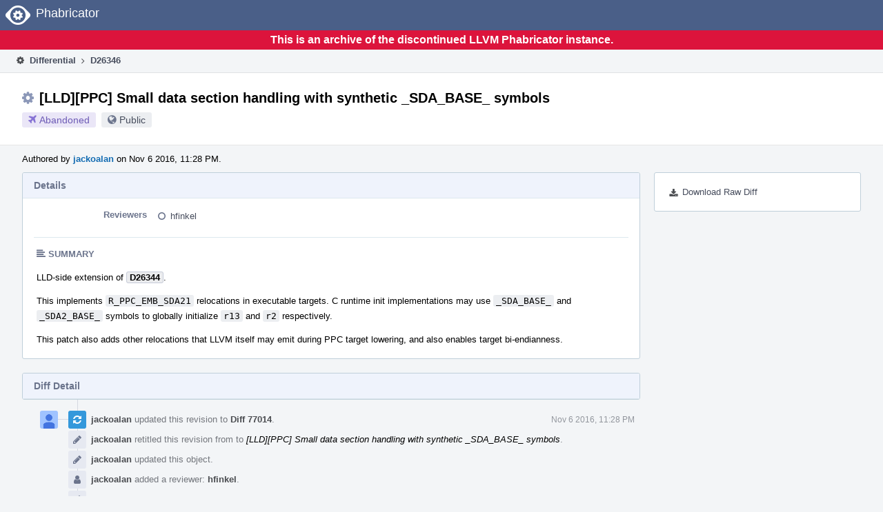

--- FILE ---
content_type: text/html
request_url: https://reviews.llvm.org/D26346?id=77730
body_size: 31940
content:
<!DOCTYPE html>
<html><head><meta charset="utf-8"/><title>⚙ D26346 [LLD][PPC] Small data section handling with synthetic _SDA_BASE_ symbols</title><meta content="width=device-width, initial-scale=1, user-scalable=no" name="viewport"/><link color="#3D4B67" href="overrides/favicon/mask-icon.svg" rel="mask-icon"/><link href="overrides/favicon/favicon-76" rel="apple-touch-icon" sizes="76x76"/><link href="overrides/favicon/favicon-120" rel="apple-touch-icon" sizes="120x120"/><link href="overrides/favicon/favicon-152" rel="apple-touch-icon" sizes="152x152"/><link href="overrides/favicon/favicon" id="favicon" rel="icon"/><meta content="no-referrer" name="referrer"/><link href="overrides/css/differential.pkg.css" rel="stylesheet" type="text/css"/><link href="overrides/css/core.pkg.css" rel="stylesheet" type="text/css"/><script src="overrides/js/init.js" type="text/javascript"></script></head><body class="device-desktop platform-linux phui-theme-blindigo" id=""><div class="main-page-frame" data-autoid="autoid_26" id="main-page-frame"><div class="phabricator-standard-page" id="phabricator-standard-page"><div class="phabricator-main-menu phabricator-main-menu-background" id="UQ0_82"><a class="phabricator-core-user-menu phabricator-core-user-mobile-menu" data-meta="0_223" data-sigil="phui-dropdown-menu" href="#" role="button"><span class="aural-only">Page Menu</span><span aria-hidden="true" class="visual-only phui-icon-view phui-font-fa fa-bars" data-meta="0_224"></span><span class="caret"></span></a><a class="phabricator-main-menu-search-button phabricator-expand-application-menu" data-meta="0_222" data-sigil="jx-toggle-class"><span class="phabricator-menu-button-icon phui-icon-view phui-font-fa fa-search" id="UQ0_99"></span></a><a class="phabricator-main-menu-brand" href="/"><span class="aural-only">Home</span><span class="phabricator-main-menu-eye" style=""></span><span class="phabricator-wordmark">Phabricator</span></a></div><div style="background-color: crimson; color: white; text-align: center; padding: 0.3rem 0;"><h1>This is an archive of the discontinued LLVM Phabricator instance.</h1></div><div class="phabricator-standard-page-body" id="phabricator-standard-page-body"><table class="phui-formation-view" data-meta="0_221" data-sigil="phuix-formation-view" id="UQ0_80"><tbody><tr><td class="phui-formation-desktop-only" data-autoid="autoid_1" id="UQ0_2" style="width: 240px; display: none;"><div class="phui-flank-view phui-flank-view-fixed" id="UQ0_6" style="width: 240px; top: 44px;"><div class="phui-flank-view-head" id="UQ0_3"><div class="phui-flank-header"><div class="phui-flank-header-text">Paths</div><div class="phui-flank-header-hide phui-flank-header-hide-left" data-sigil="phui-flank-header-hide"><span aria-hidden="true" class="visual-only phui-icon-view phui-font-fa fa-chevron-left grey" data-meta="0_0"></span></div></div><ul class="phui-list-view"><li class="phui-list-item-view phui-list-item-type-link phui-list-item-has-icon"><a class="phui-list-item-href" data-meta="0_1" data-sigil="has-key-command" href="#"><span aria-hidden="true" class="visual-only phui-icon-view phui-font-fa fa-list phui-list-item-icon" data-meta="0_2"></span><span class="phui-list-item-name">Table of Contents</span><span class="keyboard-shortcut-key">t</span></a></li></ul></div><div class="phui-flank-view-body" id="UQ0_4" style="max-height: 0px;"><ul class="diff-tree-view"><li class="diff-tree-path" data-autoid="autoid_23"><div class="diff-tree-path-indent" style="margin-left: 0px;"><div class="diff-tree-path-inlines">-</div><div class="diff-tree-path-icon diff-tree-path-icon-hidden"><span class="phui-icon-view phui-font-fa fa-times-circle-o"></span></div><div class="diff-tree-path-icon diff-tree-path-icon-kind"><span class="phui-icon-view phui-font-fa fa-folder-open-o grey"></span></div><div class="diff-tree-path-name">ELF/</div></div></li><li class="diff-tree-path diff-tree-path-changeset" data-autoid="autoid_14"><div class="diff-tree-path-indent" style="margin-left: 8px;"><div class="diff-tree-path-inlines">-</div><div class="diff-tree-path-icon diff-tree-path-icon-hidden"><span class="phui-icon-view phui-font-fa fa-times-circle-o"></span></div><div class="diff-tree-path-icon diff-tree-path-icon-kind"><span class="phui-icon-view phui-font-fa fa-file-text-o bluetext"></span></div><div class="diff-tree-path-name">Config.h</div></div></li><li class="diff-tree-path diff-tree-path-changeset" data-autoid="autoid_15"><div class="diff-tree-path-indent" style="margin-left: 8px;"><div class="diff-tree-path-inlines">-</div><div class="diff-tree-path-icon diff-tree-path-icon-hidden"><span class="phui-icon-view phui-font-fa fa-times-circle-o"></span></div><div class="diff-tree-path-icon diff-tree-path-icon-kind"><span class="phui-icon-view phui-font-fa fa-file-text-o bluetext"></span></div><div class="diff-tree-path-name">Driver.cpp</div></div></li><li class="diff-tree-path diff-tree-path-changeset" data-autoid="autoid_16"><div class="diff-tree-path-indent" style="margin-left: 8px;"><div class="diff-tree-path-inlines">-</div><div class="diff-tree-path-icon diff-tree-path-icon-hidden"><span class="phui-icon-view phui-font-fa fa-times-circle-o"></span></div><div class="diff-tree-path-icon diff-tree-path-icon-kind"><span class="phui-icon-view phui-font-fa fa-file-text-o bluetext"></span></div><div class="diff-tree-path-name">InputSection.cpp</div></div></li><li class="diff-tree-path diff-tree-path-changeset" data-autoid="autoid_17"><div class="diff-tree-path-indent" style="margin-left: 8px;"><div class="diff-tree-path-inlines">-</div><div class="diff-tree-path-icon diff-tree-path-icon-hidden"><span class="phui-icon-view phui-font-fa fa-times-circle-o"></span></div><div class="diff-tree-path-icon diff-tree-path-icon-kind"><span class="phui-icon-view phui-font-fa fa-file-text-o bluetext"></span></div><div class="diff-tree-path-name">Options.td</div></div></li><li class="diff-tree-path diff-tree-path-changeset" data-autoid="autoid_18"><div class="diff-tree-path-indent" style="margin-left: 8px;"><div class="diff-tree-path-inlines">-</div><div class="diff-tree-path-icon diff-tree-path-icon-hidden"><span class="phui-icon-view phui-font-fa fa-times-circle-o"></span></div><div class="diff-tree-path-icon diff-tree-path-icon-kind"><span class="phui-icon-view phui-font-fa fa-file-text-o bluetext"></span></div><div class="diff-tree-path-name">Relocations.h</div></div></li><li class="diff-tree-path diff-tree-path-changeset" data-autoid="autoid_19"><div class="diff-tree-path-indent" style="margin-left: 8px;"><div class="diff-tree-path-inlines">-</div><div class="diff-tree-path-icon diff-tree-path-icon-hidden"><span class="phui-icon-view phui-font-fa fa-times-circle-o"></span></div><div class="diff-tree-path-icon diff-tree-path-icon-kind"><span class="phui-icon-view phui-font-fa fa-file-text-o bluetext"></span></div><div class="diff-tree-path-name">Symbols.h</div></div></li><li class="diff-tree-path diff-tree-path-changeset" data-autoid="autoid_20"><div class="diff-tree-path-indent" style="margin-left: 8px;"><div class="diff-tree-path-inlines">-</div><div class="diff-tree-path-icon diff-tree-path-icon-hidden"><span class="phui-icon-view phui-font-fa fa-times-circle-o"></span></div><div class="diff-tree-path-icon diff-tree-path-icon-kind"><span class="phui-icon-view phui-font-fa fa-file-text-o bluetext"></span></div><div class="diff-tree-path-name">Target.cpp</div></div></li><li class="diff-tree-path diff-tree-path-changeset" data-autoid="autoid_21"><div class="diff-tree-path-indent" style="margin-left: 8px;"><div class="diff-tree-path-inlines">-</div><div class="diff-tree-path-icon diff-tree-path-icon-hidden"><span class="phui-icon-view phui-font-fa fa-times-circle-o"></span></div><div class="diff-tree-path-icon diff-tree-path-icon-kind"><span class="phui-icon-view phui-font-fa fa-file-text-o bluetext"></span></div><div class="diff-tree-path-name">Writer.cpp</div></div></li><li class="diff-tree-path" data-autoid="autoid_24"><div class="diff-tree-path-indent" style="margin-left: 0px;"><div class="diff-tree-path-inlines">-</div><div class="diff-tree-path-icon diff-tree-path-icon-hidden"><span class="phui-icon-view phui-font-fa fa-times-circle-o"></span></div><div class="diff-tree-path-icon diff-tree-path-icon-kind"><span class="phui-icon-view phui-font-fa fa-folder-open-o grey"></span></div><div class="diff-tree-path-name">test/ELF/</div></div></li><li class="diff-tree-path" data-autoid="autoid_25" style="display: none;"><div class="diff-tree-path-indent" style="margin-left: 0px;"><div class="diff-tree-path-inlines">-</div><div class="diff-tree-path-icon diff-tree-path-icon-hidden"><span class="phui-icon-view phui-font-fa fa-times-circle-o"></span></div><div class="diff-tree-path-icon diff-tree-path-icon-kind"><span class="phui-icon-view phui-font-fa fa-folder-open-o grey"></span></div><div class="diff-tree-path-name">ELF/</div></div></li><li class="diff-tree-path diff-tree-path-changeset" data-autoid="autoid_22"><div class="diff-tree-path-indent" style="margin-left: 8px;"><div class="diff-tree-path-inlines">-</div><div class="diff-tree-path-icon diff-tree-path-icon-hidden"><span class="phui-icon-view phui-font-fa fa-times-circle-o"></span></div><div class="diff-tree-path-icon diff-tree-path-icon-kind"><span class="phui-icon-view phui-font-fa fa-file-text-o bluetext"></span></div><div class="diff-tree-path-name">ppc-relocs.s</div></div></li></ul></div><div class="phui-flank-view-tail" id="UQ0_5"><ul class="phui-list-view"><li class="phui-list-item-view phui-list-item-type-link phui-list-item-has-icon"><a class="phui-list-item-href" data-meta="0_3" data-sigil="has-key-command" href="#"><span aria-hidden="true" class="visual-only phui-icon-view phui-font-fa fa-chevron-left phui-list-item-icon" data-meta="0_4"></span><span class="phui-list-item-name">Hide Panel</span><span class="keyboard-shortcut-key">f</span></a></li><li class="phui-list-item-view phui-list-item-type-link phui-list-item-has-icon"><a class="phui-list-item-href" data-meta="0_5" data-sigil="has-key-command" href="#"><span aria-hidden="true" class="visual-only phui-icon-view phui-font-fa fa-keyboard-o phui-list-item-icon" data-meta="0_6"></span><span class="phui-list-item-name">Keyboard Reference</span><span class="keyboard-shortcut-key">?</span></a></li></ul></div></div></td><td class="phui-formation-desktop-only" data-autoid="autoid_3" id="UQ0_7" style="width: 8px; display: none;"><div class="phui-formation-resizer" id="UQ0_8" style="width: 8px;"></div></td><td class="" data-autoid="autoid_4" id="UQ0_9" style=""><div class="phui-formation-view-content"><div class="phui-crumbs-view phui-crumbs-border"><a class="phui-crumb-view phui-crumb-has-icon" href="/differential/"><span aria-hidden="true" class="visual-only phui-icon-view phui-font-fa fa-cog" data-meta="0_7"></span><span class="phui-crumb-name"> Differential</span> </a><span aria-hidden="true" class="visual-only phui-icon-view phui-font-fa fa-angle-right phui-crumb-divider phui-crumb-view" data-meta="0_8"></span><span class="phui-crumb-view phabricator-last-crumb"><span class="phui-crumb-name"> D26346</span> </span></div><div class="phui-two-column-view phui-side-column-right with-subheader"><div class="phui-two-column-container"><div class="phui-two-column-header"><div class="phui-header-shell phui-header-tall"><h1 class="phui-header-view"><div class="phui-header-row"><div class="phui-header-col2"><span class="phui-header-header"><span aria-hidden="true" class="visual-only phui-icon-view phui-font-fa fa-cog phui-header-icon" data-meta="0_215"></span>[LLD][PPC] Small data section handling with synthetic _SDA_BASE_ symbols</span><div class="phui-header-subheader"><span class="phui-tag-view phui-tag-type-shade phui-tag-indigo phui-tag-shade phui-tag-icon-view"><span class="phui-tag-core"><span aria-hidden="true" class="visual-only phui-icon-view phui-font-fa fa-plane" data-meta="0_218"></span>Abandoned</span></span><span class="policy-header-callout"><span aria-hidden="true" class="visual-only phui-icon-view phui-font-fa fa-globe bluegrey" data-meta="0_217"></span><a class="policy-link" data-sigil="workflow" href="/policy/explain/PHID-DREV-cnawfsf67qfoowp4xlvt/view/">Public</a></span></div></div><div class="phui-header-col3"></div></div></h1></div></div><div class="phui-two-column-subheader"><div class="phui-head-thing-view phui-head-has-image head-thing-small"><a aria-hidden="true" class="visual-only phui-head-thing-image" href="/p/jackoalan/" style="background-image: url(overrides/css/profile.png)"></a>Authored by <strong><a class="phui-handle phui-link-person" href="/p/jackoalan/">jackoalan</a></strong> on Nov 6 2016, 11:28 PM.</div></div><div class="phui-two-column-content"><div class="phui-two-column-row grouped"><div class="phui-side-column"><div class=""><div class="phui-box phui-box-border phui-object-box mlt mll mlr phui-two-column-properties"><ul class="phabricator-action-list-view" id="UQ0_0"><li class="phabricator-action-view phabricator-action-view-href action-has-icon" id="UQ0_49" style=""><a class="phabricator-action-view-item" href="/D26346?large=true&amp;id=77730&amp;download=true"><span aria-hidden="true" class="visual-only phui-icon-view phui-font-fa fa-download phabricator-action-view-icon" data-meta="0_119"></span>Download Raw Diff</a></li></ul></div></div></div><div class="phui-main-column"><div class="phui-box phui-box-border phui-object-box mlt mll mlr phui-box-blue-property"><div class="phui-header-shell"><h1 class="phui-header-view"><div class="phui-header-row"><div class="phui-header-col2"><span class="phui-header-header">Details</span></div><div class="phui-header-col3"></div></div></h1></div><div class="phui-property-list-section"><div class="phui-property-list-container grouped"><div class="phui-property-list-properties-wrap"><dl class="phui-property-list-properties"><dt class="phui-property-list-key">Reviewers </dt><dd class="phui-property-list-value"><table class="phui-status-list-view"><tbody><tr class=""><td class="phui-status-item-target"><span aria-hidden="true" class="visual-only phui-icon-view phui-font-fa fa-circle-o bluegrey" data-meta="0_10" data-sigil="has-tooltip"></span><a class="phui-handle phui-link-person" data-meta="0_9" data-sigil="hovercard" href="/p/hfinkel/">hfinkel</a></td><td class="phui-status-item-note"></td></tr></tbody></table> </dd></dl></div></div><div class="phui-property-list-section-header"><span class="phui-property-list-section-header-icon"><span aria-hidden="true" class="visual-only phui-icon-view phui-font-fa fa-align-left bluegrey" data-meta="0_11"></span>Summary</span></div><div class="phui-property-list-text-content"><div class="phabricator-remarkup"><p>LLD-side extension of <a class="phui-tag-view phui-tag-type-object" data-meta="0_12" data-sigil="hovercard" href="/D26344"><span class="phui-tag-core phui-tag-color-object">D26344</span></a>.</p>

<p>This implements <tt class="remarkup-monospaced">R_PPC_EMB_SDA21</tt> relocations in executable targets. C runtime init implementations may use <tt class="remarkup-monospaced">_SDA_BASE_</tt> and <tt class="remarkup-monospaced">_SDA2_BASE_</tt> symbols to globally initialize <tt class="remarkup-monospaced">r13</tt> and <tt class="remarkup-monospaced">r2</tt> respectively.</p>

<p>This patch also adds other relocations that LLVM itself may emit during PPC target lowering, and also enables target bi-endianness.</p></div></div></div></div><div class="phui-box phui-box-border phui-object-box mlt mll mlr phui-box-blue-property"><div class="phui-header-shell"><h1 class="phui-header-view"><div class="phui-header-row"><div class="phui-header-col2"><span class="phui-header-header">Diff Detail</span></div><div class="phui-header-col3"></div></div></h1></div><div class="" data-meta="0_13" data-sigil="phui-tab-group-view"><div id="UQ0_10"><div class=""><div class="phui-property-list-section"></div></div></div></div></div><div class="phui-timeline-view" id="UQ0_11"><h3 class="aural-only">Event Timeline</h3><div class="phui-timeline-event-view phui-timeline-spacer"></div><div class="phui-timeline-shell phui-timeline-sky" data-meta="0_31" data-sigil="transaction anchor-container"><div class="phui-timeline-event-view phui-timeline-minor-event"><div class="phui-timeline-content"><a aria-hidden="true" class="visual-only phui-timeline-image" href="/p/jackoalan/" style="background-image: url(overrides/css/profile.png)"></a><div class="phui-timeline-wedge" style=""></div><div class="phui-timeline-group"><a class="phabricator-anchor-view" id="587932" name="587932"></a><div class="phui-timeline-title phui-timeline-title-with-icon"><span class="phui-timeline-icon-fill fill-has-color phui-timeline-icon-fill-sky"><span aria-hidden="true" class="visual-only phui-icon-view phui-font-fa fa-refresh phui-timeline-icon" data-meta="0_25"></span></span><a class="phui-handle phui-link-person" href="/p/jackoalan/">jackoalan</a> updated this revision to <a class="phui-handle" href="/differential/diff/77014/">Diff 77014</a>.<span class="phui-timeline-extra"><a data-meta="0_24" data-sigil="has-tooltip" href="#587932">Nov 6 2016, 11:28 PM</a></span></div><div class="phui-timeline-title phui-timeline-title-with-icon"><span class="phui-timeline-icon-fill"><span aria-hidden="true" class="visual-only phui-icon-view phui-font-fa fa-pencil phui-timeline-icon" data-meta="0_26"></span></span><a class="phui-handle phui-link-person" href="/p/jackoalan/">jackoalan</a> retitled this revision from <span class="phui-timeline-value"></span> to <span class="phui-timeline-value">[LLD][PPC] Small data section handling with synthetic _SDA_BASE_ symbols</span>.</div><div class="phui-timeline-title phui-timeline-title-with-icon"><span class="phui-timeline-icon-fill"><span aria-hidden="true" class="visual-only phui-icon-view phui-font-fa fa-pencil phui-timeline-icon" data-meta="0_27"></span></span><a class="phui-handle phui-link-person" href="/p/jackoalan/">jackoalan</a> updated this object.</div><div class="phui-timeline-title phui-timeline-title-with-icon"><span class="phui-timeline-icon-fill"><span aria-hidden="true" class="visual-only phui-icon-view phui-font-fa fa-user phui-timeline-icon" data-meta="0_28"></span></span><a class="phui-handle phui-link-person" href="/p/jackoalan/">jackoalan</a> added a reviewer: <a class="phui-handle phui-link-person" href="/p/hfinkel/">hfinkel</a>.</div><div class="phui-timeline-title phui-timeline-title-with-icon"><span class="phui-timeline-icon-fill"><span aria-hidden="true" class="visual-only phui-icon-view phui-font-fa fa-pencil phui-timeline-icon" data-meta="0_29"></span></span><a class="phui-handle phui-link-person" href="/p/jackoalan/">jackoalan</a> set the repository for this revision to <a class="phui-handle handle-status-closed" href="/diffusion/L/">rL LLVM</a>.</div><div class="phui-timeline-title phui-timeline-title-with-icon"><span class="phui-timeline-icon-fill"><span aria-hidden="true" class="visual-only phui-icon-view phui-font-fa fa-user-plus phui-timeline-icon" data-meta="0_30"></span></span><a class="phui-handle phui-link-person" href="/p/jackoalan/">jackoalan</a> added a subscriber: <a class="phui-handle" data-meta="0_14" data-sigil="hovercard" href="/tag/lld/">lld</a>.</div></div></div></div></div><div class="phui-timeline-event-view phui-timeline-spacer"></div><div class="phui-timeline-shell" data-meta="0_34" data-sigil="transaction anchor-container"><div class="phui-timeline-event-view phui-timeline-minor-event"><div class="phui-timeline-content"><div class="phui-timeline-wedge" style="display: none;"></div><div class="phui-timeline-group"><a class="phabricator-anchor-view" id="587935" name="587935"></a><div class="phui-timeline-title phui-timeline-title-with-icon"><span class="phui-timeline-icon-fill"><span aria-hidden="true" class="visual-only phui-icon-view phui-font-fa fa-user-plus phui-timeline-icon" data-meta="0_33"></span></span><a class="phui-handle" href="/herald/">Herald</a> added a subscriber: <a class="phui-handle phui-link-person" data-meta="0_15" data-sigil="hovercard" href="/p/nemanjai/">nemanjai</a>. <span class="phui-timeline-extra-information"> ·  <a href="/herald/transcript/154265/">View Herald Transcript</a></span><span class="phui-timeline-extra"><a data-meta="0_32" data-sigil="has-tooltip" href="#587935">Nov 6 2016, 11:28 PM</a></span></div></div></div></div></div><div class="phui-timeline-event-view phui-timeline-spacer"></div><div class="phui-timeline-shell phui-timeline-sky" data-meta="0_44" data-sigil="transaction anchor-container"><div class="phui-timeline-event-view phui-timeline-major-event"><div class="phui-timeline-content"><a aria-hidden="true" class="visual-only phui-timeline-image" href="/p/jackoalan/" style="background-image: url(overrides/css/profile.png)"></a><div class="phui-timeline-wedge" style=""></div><div class="phui-timeline-group"><div class="phui-timeline-inner-content"><a class="phabricator-anchor-view" id="593435" name="593435"></a><div class="phui-timeline-title phui-timeline-title-with-icon phui-timeline-title-with-menu"><span class="phui-timeline-icon-fill fill-has-color phui-timeline-icon-fill-sky"><span aria-hidden="true" class="visual-only phui-icon-view phui-font-fa fa-refresh phui-timeline-icon" data-meta="0_42"></span></span><a class="phui-handle phui-link-person" href="/p/jackoalan/">jackoalan</a> updated this revision to <a class="phui-handle" href="/differential/diff/77692/">Diff 77692</a>.<span class="phui-timeline-extra"><a data-meta="0_41" data-sigil="has-tooltip" href="#593435">Nov 11 2016, 3:57 PM</a></span></div><div class="phui-timeline-title phui-timeline-title-with-icon phui-timeline-title-with-menu"><span class="phui-timeline-icon-fill"><span aria-hidden="true" class="visual-only phui-icon-view phui-font-fa fa-pencil phui-timeline-icon" data-meta="0_43"></span></span><a class="phui-handle phui-link-person" href="/p/jackoalan/">jackoalan</a> removed <a class="phui-handle handle-status-closed" href="/diffusion/L/">rL LLVM</a> as the repository for this revision.</div><a aria-expanded="false" aria-haspopup="true" class="phui-timeline-menu" data-meta="0_39" data-sigil="phui-dropdown-menu" href="#"><span class="aural-only">Comment Actions</span><span aria-hidden="true" class="visual-only phui-icon-view phui-font-fa fa-caret-down" data-meta="0_40"></span></a><div class="phui-timeline-core-content"><span class="transaction-comment" data-meta="0_16" data-sigil="transaction-comment"><div class="phabricator-remarkup"><p>Rebase with upstream master. Add <tt class="remarkup-monospaced">-sda-base=</tt> and <tt class="remarkup-monospaced">-sda2-base=</tt> linker options for overriding synthetic values.</p></div></span></div></div></div></div></div></div><div class="phui-timeline-event-view phui-timeline-spacer"></div><div class="phui-timeline-shell phui-timeline-sky" data-meta="0_53" data-sigil="transaction anchor-container"><div class="phui-timeline-event-view phui-timeline-major-event"><div class="phui-timeline-content"><a aria-hidden="true" class="visual-only phui-timeline-image" href="/p/jackoalan/" style="background-image: url(overrides/css/profile.png)"></a><div class="phui-timeline-wedge" style=""></div><div class="phui-timeline-group"><div class="phui-timeline-inner-content"><a class="phabricator-anchor-view" id="593719" name="593719"></a><div class="phui-timeline-title phui-timeline-title-with-icon phui-timeline-title-with-menu"><span class="phui-timeline-icon-fill fill-has-color phui-timeline-icon-fill-sky"><span aria-hidden="true" class="visual-only phui-icon-view phui-font-fa fa-refresh phui-timeline-icon" data-meta="0_52"></span></span><a class="phui-handle phui-link-person" href="/p/jackoalan/">jackoalan</a> updated this revision to <a class="phui-handle" href="/differential/diff/77730/">Diff 77730</a>.<span class="phui-timeline-extra"><a data-meta="0_51" data-sigil="has-tooltip" href="#593719">Nov 12 2016, 3:54 PM</a></span></div><a aria-expanded="false" aria-haspopup="true" class="phui-timeline-menu" data-meta="0_49" data-sigil="phui-dropdown-menu" href="#"><span class="aural-only">Comment Actions</span><span aria-hidden="true" class="visual-only phui-icon-view phui-font-fa fa-caret-down" data-meta="0_50"></span></a><div class="phui-timeline-core-content"><span class="transaction-comment" data-meta="0_17" data-sigil="transaction-comment"><div class="phabricator-remarkup"><p><tt class="remarkup-monospaced">_SDA_BASE_</tt> symbols need direct calls to <tt class="remarkup-monospaced">ElfSym&lt;ELFT&gt;::addSynthetic</tt> to be initially created.</p></div></span></div></div></div></div></div></div><div class="phui-timeline-event-view phui-timeline-spacer"></div><div class="phui-timeline-shell phui-timeline-sky" data-meta="0_62" data-sigil="transaction anchor-container"><div class="phui-timeline-event-view phui-timeline-major-event"><div class="phui-timeline-content"><a aria-hidden="true" class="visual-only phui-timeline-image" href="/p/jackoalan/" style="background-image: url(overrides/css/profile.png)"></a><div class="phui-timeline-wedge" style=""></div><div class="phui-timeline-group"><div class="phui-timeline-inner-content"><a class="phabricator-anchor-view" id="593737" name="593737"></a><div class="phui-timeline-title phui-timeline-title-with-icon phui-timeline-title-with-menu"><span class="phui-timeline-icon-fill fill-has-color phui-timeline-icon-fill-sky"><span aria-hidden="true" class="visual-only phui-icon-view phui-font-fa fa-refresh phui-timeline-icon" data-meta="0_61"></span></span><a class="phui-handle phui-link-person" href="/p/jackoalan/">jackoalan</a> updated this revision to <a class="phui-handle" href="/differential/diff/77733/">Diff 77733</a>.<span class="phui-timeline-extra"><a data-meta="0_60" data-sigil="has-tooltip" href="#593737">Nov 12 2016, 6:54 PM</a></span></div><a aria-expanded="false" aria-haspopup="true" class="phui-timeline-menu" data-meta="0_58" data-sigil="phui-dropdown-menu" href="#"><span class="aural-only">Comment Actions</span><span aria-hidden="true" class="visual-only phui-icon-view phui-font-fa fa-caret-down" data-meta="0_59"></span></a><div class="phui-timeline-core-content"><span class="transaction-comment" data-meta="0_18" data-sigil="transaction-comment"><div class="phabricator-remarkup"><p>Add <tt class="remarkup-monospaced">PPCTargetInfo::relocateOne()</tt> R_PPC_ADDR14 and R_PPC_REL14 handling.</p></div></span></div></div></div></div></div></div><div class="phui-timeline-event-view phui-timeline-spacer"></div><div class="phui-timeline-shell phui-timeline-sky" data-meta="0_71" data-sigil="transaction anchor-container"><div class="phui-timeline-event-view phui-timeline-major-event"><div class="phui-timeline-content"><a aria-hidden="true" class="visual-only phui-timeline-image" href="/p/jackoalan/" style="background-image: url(overrides/css/profile.png)"></a><div class="phui-timeline-wedge" style=""></div><div class="phui-timeline-group"><div class="phui-timeline-inner-content"><a class="phabricator-anchor-view" id="598267" name="598267"></a><div class="phui-timeline-title phui-timeline-title-with-icon phui-timeline-title-with-menu"><span class="phui-timeline-icon-fill fill-has-color phui-timeline-icon-fill-sky"><span aria-hidden="true" class="visual-only phui-icon-view phui-font-fa fa-refresh phui-timeline-icon" data-meta="0_70"></span></span><a class="phui-handle phui-link-person" href="/p/jackoalan/">jackoalan</a> updated this revision to <a class="phui-handle" href="/differential/diff/78317/">Diff 78317</a>.<span class="phui-timeline-extra"><a data-meta="0_69" data-sigil="has-tooltip" href="#598267">Nov 16 2016, 8:18 PM</a></span></div><a aria-expanded="false" aria-haspopup="true" class="phui-timeline-menu" data-meta="0_67" data-sigil="phui-dropdown-menu" href="#"><span class="aural-only">Comment Actions</span><span aria-hidden="true" class="visual-only phui-icon-view phui-font-fa fa-caret-down" data-meta="0_68"></span></a><div class="phui-timeline-core-content"><span class="transaction-comment" data-meta="0_19" data-sigil="transaction-comment"><div class="phabricator-remarkup"><p>Make PPC target bi-endian in the same manner as MIPS. Tidy up <tt class="remarkup-monospaced">PPCTargetInfo::relocateOne()</tt>. Rebase with latest master</p></div></span></div></div></div></div></div></div><div class="phui-timeline-event-view phui-timeline-spacer"></div><div class="phui-timeline-shell" data-meta="0_74" data-sigil="transaction anchor-container"><div class="phui-timeline-event-view phui-timeline-minor-event"><div class="phui-timeline-content"><a aria-hidden="true" class="visual-only phui-timeline-image" href="/p/jackoalan/" style="background-image: url(overrides/css/profile.png)"></a><div class="phui-timeline-wedge" style=""></div><div class="phui-timeline-group"><a class="phabricator-anchor-view" id="598269" name="598269"></a><div class="phui-timeline-title phui-timeline-title-with-icon"><span class="phui-timeline-icon-fill"><span aria-hidden="true" class="visual-only phui-icon-view phui-font-fa fa-pencil phui-timeline-icon" data-meta="0_73"></span></span><a class="phui-handle phui-link-person" href="/p/jackoalan/">jackoalan</a> updated this object.<span class="phui-timeline-extra"><a data-meta="0_72" data-sigil="has-tooltip" href="#598269">Nov 16 2016, 8:25 PM</a></span></div></div></div></div></div><div class="phui-timeline-event-view phui-timeline-spacer"></div><div class="phui-timeline-shell phui-timeline-sky" data-meta="0_83" data-sigil="transaction anchor-container"><div class="phui-timeline-event-view phui-timeline-major-event"><div class="phui-timeline-content"><a aria-hidden="true" class="visual-only phui-timeline-image" href="/p/jackoalan/" style="background-image: url(overrides/css/profile.png)"></a><div class="phui-timeline-wedge" style=""></div><div class="phui-timeline-group"><div class="phui-timeline-inner-content"><a class="phabricator-anchor-view" id="599045" name="599045"></a><div class="phui-timeline-title phui-timeline-title-with-icon phui-timeline-title-with-menu"><span class="phui-timeline-icon-fill fill-has-color phui-timeline-icon-fill-sky"><span aria-hidden="true" class="visual-only phui-icon-view phui-font-fa fa-refresh phui-timeline-icon" data-meta="0_82"></span></span><a class="phui-handle phui-link-person" href="/p/jackoalan/">jackoalan</a> updated this revision to <a class="phui-handle" href="/differential/diff/78417/">Diff 78417</a>.<span class="phui-timeline-extra"><a data-meta="0_81" data-sigil="has-tooltip" href="#599045">Nov 17 2016, 1:39 PM</a></span></div><a aria-expanded="false" aria-haspopup="true" class="phui-timeline-menu" data-meta="0_79" data-sigil="phui-dropdown-menu" href="#"><span class="aural-only">Comment Actions</span><span aria-hidden="true" class="visual-only phui-icon-view phui-font-fa fa-caret-down" data-meta="0_80"></span></a><div class="phui-timeline-core-content"><span class="transaction-comment" data-meta="0_20" data-sigil="transaction-comment"><div class="phabricator-remarkup"><p>Ensure <tt class="remarkup-monospaced">Config-&gt;OSABI == ELF::ELFOSABI_STANDALONE</tt> is true when synthesizing <tt class="remarkup-monospaced">_SDA_BASE_</tt> symbols.</p>

<p>Also add relocation tests for ADDR14 and REL14.</p></div></span></div></div></div></div></div></div><div class="phui-timeline-event-view phui-timeline-spacer"></div><div class="phui-timeline-shell phui-timeline-sky" data-meta="0_92" data-sigil="transaction anchor-container"><div class="phui-timeline-event-view phui-timeline-major-event"><div class="phui-timeline-content"><a aria-hidden="true" class="visual-only phui-timeline-image" href="/p/jackoalan/" style="background-image: url(overrides/css/profile.png)"></a><div class="phui-timeline-wedge" style=""></div><div class="phui-timeline-group"><div class="phui-timeline-inner-content"><a class="phabricator-anchor-view" id="599270" name="599270"></a><div class="phui-timeline-title phui-timeline-title-with-icon phui-timeline-title-with-menu"><span class="phui-timeline-icon-fill fill-has-color phui-timeline-icon-fill-sky"><span aria-hidden="true" class="visual-only phui-icon-view phui-font-fa fa-refresh phui-timeline-icon" data-meta="0_91"></span></span><a class="phui-handle phui-link-person" href="/p/jackoalan/">jackoalan</a> updated this revision to <a class="phui-handle" href="/differential/diff/78453/">Diff 78453</a>.<span class="phui-timeline-extra"><a data-meta="0_90" data-sigil="has-tooltip" href="#599270">Nov 17 2016, 6:39 PM</a></span></div><a aria-expanded="false" aria-haspopup="true" class="phui-timeline-menu" data-meta="0_88" data-sigil="phui-dropdown-menu" href="#"><span class="aural-only">Comment Actions</span><span aria-hidden="true" class="visual-only phui-icon-view phui-font-fa fa-caret-down" data-meta="0_89"></span></a><div class="phui-timeline-core-content"><span class="transaction-comment" data-meta="0_21" data-sigil="transaction-comment"><div class="phabricator-remarkup"><p>Test now uses <tt class="remarkup-monospaced">sda21</tt> symbol variant as changed from <tt class="remarkup-monospaced">sdarx</tt>.</p></div></span></div></div></div></div></div></div><div class="phui-timeline-event-view phui-timeline-spacer"></div><div class="phui-timeline-shell phui-timeline-sky" data-meta="0_101" data-sigil="transaction anchor-container"><div class="phui-timeline-event-view phui-timeline-major-event"><div class="phui-timeline-content"><a aria-hidden="true" class="visual-only phui-timeline-image" href="/p/jackoalan/" style="background-image: url(overrides/css/profile.png)"></a><div class="phui-timeline-wedge" style=""></div><div class="phui-timeline-group"><div class="phui-timeline-inner-content"><a class="phabricator-anchor-view" id="600469" name="600469"></a><div class="phui-timeline-title phui-timeline-title-with-icon phui-timeline-title-with-menu"><span class="phui-timeline-icon-fill fill-has-color phui-timeline-icon-fill-sky"><span aria-hidden="true" class="visual-only phui-icon-view phui-font-fa fa-refresh phui-timeline-icon" data-meta="0_100"></span></span><a class="phui-handle phui-link-person" href="/p/jackoalan/">jackoalan</a> updated this revision to <a class="phui-handle" href="/differential/diff/78601/">Diff 78601</a>.<span class="phui-timeline-extra"><a data-meta="0_99" data-sigil="has-tooltip" href="#600469">Nov 18 2016, 4:38 PM</a></span></div><a aria-expanded="false" aria-haspopup="true" class="phui-timeline-menu" data-meta="0_97" data-sigil="phui-dropdown-menu" href="#"><span class="aural-only">Comment Actions</span><span aria-hidden="true" class="visual-only phui-icon-view phui-font-fa fa-caret-down" data-meta="0_98"></span></a><div class="phui-timeline-core-content"><span class="transaction-comment" data-meta="0_22" data-sigil="transaction-comment"><div class="phabricator-remarkup"><p>Implement <tt class="remarkup-monospaced">getBitcodeOSABIKind</tt>, which just responds to <tt class="remarkup-monospaced">Triple::EABI</tt> for now.</p></div></span></div></div></div></div></div></div><div class="phui-timeline-event-view phui-timeline-spacer"></div><div class="phui-timeline-shell phui-timeline-sky" data-meta="0_110" data-sigil="transaction anchor-container"><div class="phui-timeline-event-view phui-timeline-major-event"><div class="phui-timeline-content"><a aria-hidden="true" class="visual-only phui-timeline-image" href="/p/jackoalan/" style="background-image: url(overrides/css/profile.png)"></a><div class="phui-timeline-wedge" style=""></div><div class="phui-timeline-group"><div class="phui-timeline-inner-content"><a class="phabricator-anchor-view" id="609741" name="609741"></a><div class="phui-timeline-title phui-timeline-title-with-icon phui-timeline-title-with-menu"><span class="phui-timeline-icon-fill fill-has-color phui-timeline-icon-fill-sky"><span aria-hidden="true" class="visual-only phui-icon-view phui-font-fa fa-refresh phui-timeline-icon" data-meta="0_109"></span></span><a class="phui-handle phui-link-person" href="/p/jackoalan/">jackoalan</a> updated this revision to <a class="phui-handle" href="/differential/diff/79810/">Diff 79810</a>.<span class="phui-timeline-extra"><a data-meta="0_108" data-sigil="has-tooltip" href="#609741">Nov 30 2016, 1:53 PM</a></span></div><a aria-expanded="false" aria-haspopup="true" class="phui-timeline-menu" data-meta="0_106" data-sigil="phui-dropdown-menu" href="#"><span class="aural-only">Comment Actions</span><span aria-hidden="true" class="visual-only phui-icon-view phui-font-fa fa-caret-down" data-meta="0_107"></span></a><div class="phui-timeline-core-content"><span class="transaction-comment" data-meta="0_23" data-sigil="transaction-comment"><div class="phabricator-remarkup"><p>Rebase against upstream master. Cleanup PPCTargetInfo::relocateOne() with mask constants.</p></div></span></div></div></div></div></div></div><div class="phui-timeline-event-view phui-timeline-spacer"></div><div class="phui-timeline-shell phui-timeline-indigo" data-meta="0_113" data-sigil="transaction anchor-container"><div class="phui-timeline-event-view phui-timeline-minor-event"><div class="phui-timeline-content"><a aria-hidden="true" class="visual-only phui-timeline-image" href="/p/jackoalan/" style="background-image: url(overrides/css/profile.png)"></a><div class="phui-timeline-wedge" style=""></div><div class="phui-timeline-group"><a class="phabricator-anchor-view" id="3070674" name="3070674"></a><div class="phui-timeline-title phui-timeline-title-with-icon"><span class="phui-timeline-icon-fill fill-has-color phui-timeline-icon-fill-indigo"><span aria-hidden="true" class="visual-only phui-icon-view phui-font-fa fa-plane phui-timeline-icon" data-meta="0_112"></span></span><a class="phui-handle phui-link-person" href="/p/jackoalan/">jackoalan</a> abandoned this revision.<span class="phui-timeline-extra"><a data-meta="0_111" data-sigil="has-tooltip" href="#3070674">Oct 18 2021, 9:18 AM</a></span></div></div></div></div></div><div class="phui-timeline-event-view phui-timeline-spacer"></div><div class="phui-timeline-shell" data-meta="0_116" data-sigil="transaction anchor-container"><div class="phui-timeline-event-view phui-timeline-minor-event"><div class="phui-timeline-content"><div class="phui-timeline-wedge" style="display: none;"></div><div class="phui-timeline-group"><a class="phabricator-anchor-view" id="3070675" name="3070675"></a><div class="phui-timeline-title phui-timeline-title-with-icon"><span class="phui-timeline-icon-fill"><span aria-hidden="true" class="visual-only phui-icon-view phui-font-fa fa-user-plus phui-timeline-icon" data-meta="0_115"></span></span><a class="phui-handle" href="/herald/">Herald</a> added subscribers: <a class="phui-handle phui-link-person" href="/p/dang/">dang</a>, <a class="phui-handle phui-link-person" href="/p/shchenz/">shchenz</a>, <a class="phui-handle phui-link-person" href="/p/MaskRay/">MaskRay</a> and <a data-sigil="workflow" href="/subscriptions/transaction/add/PHID-XACT-DREV-agi2cjgt5qxmjar/">2 others</a>. <span class="phui-timeline-extra-information"> ·  <a href="/herald/transcript/1243060/">View Herald Transcript</a></span><span class="phui-timeline-extra"><a data-meta="0_114" data-sigil="has-tooltip" href="#3070675">Oct 18 2021, 9:18 AM</a></span></div></div></div></div></div><div class="phui-timeline-event-view phui-timeline-spacer"></div></div></div></div></div><div class="phui-two-column-content phui-two-column-footer"><legend class="phabricator-anchor-navigation-marker" data-meta="0_131" data-sigil="marker"></legend><a class="phabricator-anchor-view" id="toc" name="toc"></a><div class="phui-box phui-box-border phui-object-box mlt mll mlr phui-box-blue-property"><div class="phui-header-shell"><h1 class="phui-header-view"><div class="phui-header-row"><div class="phui-header-col2"><span class="phui-header-header">Revision Contents</span></div><div class="phui-header-col3"></div></div></h1></div><div class="" data-meta="0_164" data-sigil="phui-tab-group-view"><ul class="phui-list-view phui-list-navbar phui-list-navbar-horizontal"><li class="phui-list-item-view phui-list-item-type-link phui-list-item-selected" data-meta="0_165" data-sigil="phui-tab-view"><a class="phui-list-item-href" data-sigil="" href="#"><span class="phui-list-item-name">Files</span></a></li><li class="phui-list-item-view phui-list-item-type-link" data-meta="0_166" data-sigil="phui-tab-view"><a class="phui-list-item-href" data-sigil="" href="#"><span class="phui-list-item-name">History</span></a></li><li class="phui-list-item-view phui-list-item-type-link" data-meta="0_167" data-sigil="phui-tab-view"><a class="phui-list-item-href" data-sigil="" href="#"><span class="phui-list-item-name">Commits</span></a></li></ul><div id="UQ0_68"><div class=""><div class="aphront-table-wrap"><table class="aphront-table-view aphront-table-view-compact"><tbody><tr><th class="diff-toc-path wide">Path</th><th class="right aphront-table-view-nodevice">Size</th></tr><tr class="diff-toc-no-changeset-row"><td class="diff-toc-path wide"><div style="padding-left: 0px;"><table><tbody><tr class="diff-path-new"><td><span aria-hidden="true" class="visual-only phui-icon-view phui-font-fa fa-folder-open-o grey" data-meta="0_134"></span></td><td><div class="">ELF/</div></td></tr></tbody></table></div></td><td class="right aphront-table-view-nodevice"></td></tr><tr class="alt alt-diff-toc-changeset-row"><td class="diff-toc-path wide"><div style="padding-left: 16px;"><table><tbody><tr class="diff-path-new"><td><span aria-hidden="true" class="visual-only phui-icon-view phui-font-fa fa-file-text-o bluetext" data-meta="0_136"></span></td><td><div class=""><a data-meta="0_137" data-sigil="differential-load" href="#change-8AJ1c2WvRD32">Config.h</a></div></td></tr></tbody></table></div></td><td class="right aphront-table-view-nodevice">2 lines</td></tr><tr class="diff-toc-changeset-row"><td class="diff-toc-path wide"><div style="padding-left: 16px;"><table><tbody><tr class="diff-path-new"><td><span aria-hidden="true" class="visual-only phui-icon-view phui-font-fa fa-file-text-o bluetext" data-meta="0_139"></span></td><td><div class=""><a data-meta="0_140" data-sigil="differential-load" href="#change-B5AkOh5i9L77">Driver.cpp</a></div></td></tr></tbody></table></div></td><td class="right aphront-table-view-nodevice">22 lines</td></tr><tr class="alt alt-diff-toc-changeset-row"><td class="diff-toc-path wide"><div style="padding-left: 16px;"><table><tbody><tr class="diff-path-new"><td><span aria-hidden="true" class="visual-only phui-icon-view phui-font-fa fa-file-text-o bluetext" data-meta="0_142"></span></td><td><div class=""><a data-meta="0_143" data-sigil="differential-load" href="#change-dC9ZrdlFWzYu">InputSection.cpp</a></div></td></tr></tbody></table></div></td><td class="right aphront-table-view-nodevice">24 lines</td></tr><tr class="diff-toc-changeset-row"><td class="diff-toc-path wide"><div style="padding-left: 16px;"><table><tbody><tr class="diff-path-new"><td><span aria-hidden="true" class="visual-only phui-icon-view phui-font-fa fa-file-text-o bluetext" data-meta="0_145"></span></td><td><div class=""><a data-meta="0_146" data-sigil="differential-load" href="#change-HyLj2oyxvtfh">Options.td</a></div></td></tr></tbody></table></div></td><td class="right aphront-table-view-nodevice">4 lines</td></tr><tr class="alt alt-diff-toc-changeset-row"><td class="diff-toc-path wide"><div style="padding-left: 16px;"><table><tbody><tr class="diff-path-new"><td><span aria-hidden="true" class="visual-only phui-icon-view phui-font-fa fa-file-text-o bluetext" data-meta="0_148"></span></td><td><div class=""><a data-meta="0_149" data-sigil="differential-load" href="#change-0iT7Oywonb4B">Relocations.h</a></div></td></tr></tbody></table></div></td><td class="right aphront-table-view-nodevice">1 line</td></tr><tr class="diff-toc-changeset-row"><td class="diff-toc-path wide"><div style="padding-left: 16px;"><table><tbody><tr class="diff-path-new"><td><span aria-hidden="true" class="visual-only phui-icon-view phui-font-fa fa-file-text-o bluetext" data-meta="0_151"></span></td><td><div class=""><a data-meta="0_152" data-sigil="differential-load" href="#change-nwIBv7PgdmO7">Symbols.h</a></div></td></tr></tbody></table></div></td><td class="right aphront-table-view-nodevice">6 lines</td></tr><tr class="alt alt-diff-toc-changeset-row"><td class="diff-toc-path wide"><div style="padding-left: 16px;"><table><tbody><tr class="diff-path-new"><td><span aria-hidden="true" class="visual-only phui-icon-view phui-font-fa fa-file-text-o bluetext" data-meta="0_154"></span></td><td><div class=""><a data-meta="0_155" data-sigil="differential-load" href="#change-RUqeOnLru0va">Target.cpp</a></div></td></tr></tbody></table></div></td><td class="right aphront-table-view-nodevice">11 lines</td></tr><tr class="diff-toc-changeset-row"><td class="diff-toc-path wide"><div style="padding-left: 16px;"><table><tbody><tr class="diff-path-new"><td><span aria-hidden="true" class="visual-only phui-icon-view phui-font-fa fa-file-text-o bluetext" data-meta="0_157"></span></td><td><div class=""><a data-meta="0_158" data-sigil="differential-load" href="#change-HF6Q0UMAwoOd">Writer.cpp</a></div></td></tr></tbody></table></div></td><td class="right aphront-table-view-nodevice">43 lines</td></tr><tr class="alt alt-diff-toc-no-changeset-row"><td class="diff-toc-path wide"><div style="padding-left: 0px;"><table><tbody><tr class="diff-path-new"><td><span aria-hidden="true" class="visual-only phui-icon-view phui-font-fa fa-folder-open-o grey" data-meta="0_160"></span></td><td><div class="">test/</div></td><td><div class="">ELF/</div></td></tr></tbody></table></div></td><td class="right aphront-table-view-nodevice"></td></tr><tr class="diff-toc-changeset-row"><td class="diff-toc-path wide"><div style="padding-left: 16px;"><table><tbody><tr class="diff-path-new"><td><span aria-hidden="true" class="visual-only phui-icon-view phui-font-fa fa-file-text-o bluetext" data-meta="0_162"></span></td><td><div class=""><a data-meta="0_163" data-sigil="differential-load" href="#change-YJNzaQdsTrNY">ppc-relocs.s</a></div></td></tr></tbody></table></div></td><td class="right aphront-table-view-nodevice">40 lines</td></tr></tbody></table></div></div></div><div id="UQ0_69" style="display: none;"><div class=""><form action="/D26346#toc"><div class="aphront-table-wrap"><table class="aphront-table-view"><tbody><tr><th class="pri">Diff</th><th>ID</th><th class="aphront-table-view-nodevice">Base</th><th class="wide">Description</th><th class="date aphront-table-view-nodevice">Created</th><th class="center aphront-table-view-nodevice">Lint</th><th class="center aphront-table-view-nodevice">Unit</th><th class="center differential-update-history-old"></th><th class="center differential-update-history-new"></th></tr><tr class="differential-update-history-old-now"><td class="pri">Base</td><td><a href="/D26346?id="></a></td><td class="aphront-table-view-nodevice"></td><td class="wide">Base</td><td class="date aphront-table-view-nodevice"></td><td class="center aphront-table-view-nodevice"></td><td class="center aphront-table-view-nodevice"></td><td class="center differential-update-history-old"><div class="differential-update-history-radio"><input checked="checked" id="UQ0_71" name="vs" type="radio"/></div></td><td class="center differential-update-history-new"></td></tr><tr class="alt"><td class="pri">Diff 1</td><td><a href="/D26346?id=77014">77014</a></td><td class="aphront-table-view-nodevice"></td><td class="wide"></td><td class="date aphront-table-view-nodevice">Nov 6 2016, 11:23 PM</td><td class="center aphront-table-view-nodevice"><div class="lintunit-star" title="Lint Skipped"><span class="diff-star-skip">★</span></div></td><td class="center aphront-table-view-nodevice"><div class="lintunit-star" title="Unit Tests Skipped"><span class="diff-star-skip">★</span></div></td><td class="center differential-update-history-old"><div class="differential-update-history-radio"><input id="UQ0_72" name="vs" type="radio" value="77014"/></div></td><td class="center differential-update-history-new"><div class="differential-update-history-radio"><input data-sigil="differential-new-radio" name="id" type="radio" value="77014"/></div></td></tr><tr><td class="pri">Diff 2</td><td><a href="/D26346?id=77692">77692</a></td><td class="aphront-table-view-nodevice"></td><td class="wide"></td><td class="date aphront-table-view-nodevice">Nov 11 2016, 3:56 PM</td><td class="center aphront-table-view-nodevice"><div class="lintunit-star" title="Lint Skipped"><span class="diff-star-skip">★</span></div></td><td class="center aphront-table-view-nodevice"><div class="lintunit-star" title="Unit Tests Skipped"><span class="diff-star-skip">★</span></div></td><td class="center differential-update-history-old"><div class="differential-update-history-radio"><input id="UQ0_73" name="vs" type="radio" value="77692"/></div></td><td class="center differential-update-history-new"><div class="differential-update-history-radio"><input data-sigil="differential-new-radio" name="id" type="radio" value="77692"/></div></td></tr><tr class="alt alt-differential-update-history-new-now"><td class="pri">Diff 3</td><td><a href="/D26346?id=77730">77730</a></td><td class="aphront-table-view-nodevice"></td><td class="wide"></td><td class="date aphront-table-view-nodevice">Nov 12 2016, 3:52 PM</td><td class="center aphront-table-view-nodevice"><div class="lintunit-star" title="Lint Skipped"><span class="diff-star-skip">★</span></div></td><td class="center aphront-table-view-nodevice"><div class="lintunit-star" title="Unit Tests Skipped"><span class="diff-star-skip">★</span></div></td><td class="center differential-update-history-old"><div class="differential-update-history-radio"><input disabled="disabled" id="UQ0_74" name="vs" type="radio" value="77730"/></div></td><td class="center differential-update-history-new"><div class="differential-update-history-radio"><input checked="checked" data-sigil="differential-new-radio" name="id" type="radio" value="77730"/></div></td></tr><tr><td class="pri">Diff 4</td><td><a href="/D26346?id=77733">77733</a></td><td class="aphront-table-view-nodevice"></td><td class="wide"></td><td class="date aphront-table-view-nodevice">Nov 12 2016, 6:52 PM</td><td class="center aphront-table-view-nodevice"><div class="lintunit-star" title="Lint Skipped"><span class="diff-star-skip">★</span></div></td><td class="center aphront-table-view-nodevice"><div class="lintunit-star" title="Unit Tests Skipped"><span class="diff-star-skip">★</span></div></td><td class="center differential-update-history-old"><div class="differential-update-history-radio"><input disabled="disabled" id="UQ0_75" name="vs" type="radio" value="77733"/></div></td><td class="center differential-update-history-new"><div class="differential-update-history-radio"><input data-sigil="differential-new-radio" name="id" type="radio" value="77733"/></div></td></tr><tr class="alt"><td class="pri">Diff 5</td><td><a href="/D26346?id=78317">78317</a></td><td class="aphront-table-view-nodevice"></td><td class="wide"></td><td class="date aphront-table-view-nodevice">Nov 16 2016, 8:17 PM</td><td class="center aphront-table-view-nodevice"><div class="lintunit-star" title="Lint Skipped"><span class="diff-star-skip">★</span></div></td><td class="center aphront-table-view-nodevice"><div class="lintunit-star" title="Unit Tests Skipped"><span class="diff-star-skip">★</span></div></td><td class="center differential-update-history-old"><div class="differential-update-history-radio"><input disabled="disabled" id="UQ0_76" name="vs" type="radio" value="78317"/></div></td><td class="center differential-update-history-new"><div class="differential-update-history-radio"><input data-sigil="differential-new-radio" name="id" type="radio" value="78317"/></div></td></tr><tr><td class="pri">Diff 6</td><td><a href="/D26346?id=78417">78417</a></td><td class="aphront-table-view-nodevice"></td><td class="wide"></td><td class="date aphront-table-view-nodevice">Nov 17 2016, 1:37 PM</td><td class="center aphront-table-view-nodevice"><div class="lintunit-star" title="Lint Skipped"><span class="diff-star-skip">★</span></div></td><td class="center aphront-table-view-nodevice"><div class="lintunit-star" title="Unit Tests Skipped"><span class="diff-star-skip">★</span></div></td><td class="center differential-update-history-old"><div class="differential-update-history-radio"><input disabled="disabled" id="UQ0_77" name="vs" type="radio" value="78417"/></div></td><td class="center differential-update-history-new"><div class="differential-update-history-radio"><input data-sigil="differential-new-radio" name="id" type="radio" value="78417"/></div></td></tr><tr class="alt"><td class="pri">Diff 7</td><td><a href="/D26346?id=78453">78453</a></td><td class="aphront-table-view-nodevice"></td><td class="wide"></td><td class="date aphront-table-view-nodevice">Nov 17 2016, 6:36 PM</td><td class="center aphront-table-view-nodevice"><div class="lintunit-star" title="Lint Skipped"><span class="diff-star-skip">★</span></div></td><td class="center aphront-table-view-nodevice"><div class="lintunit-star" title="Unit Tests Skipped"><span class="diff-star-skip">★</span></div></td><td class="center differential-update-history-old"><div class="differential-update-history-radio"><input disabled="disabled" id="UQ0_78" name="vs" type="radio" value="78453"/></div></td><td class="center differential-update-history-new"><div class="differential-update-history-radio"><input data-sigil="differential-new-radio" name="id" type="radio" value="78453"/></div></td></tr><tr><td class="pri">Diff 8</td><td><a href="/D26346?id=78601">78601</a></td><td class="aphront-table-view-nodevice"></td><td class="wide"></td><td class="date aphront-table-view-nodevice">Nov 18 2016, 4:36 PM</td><td class="center aphront-table-view-nodevice"><div class="lintunit-star" title="Lint Skipped"><span class="diff-star-skip">★</span></div></td><td class="center aphront-table-view-nodevice"><div class="lintunit-star" title="Unit Tests Skipped"><span class="diff-star-skip">★</span></div></td><td class="center differential-update-history-old"><div class="differential-update-history-radio"><input disabled="disabled" id="UQ0_79" name="vs" type="radio" value="78601"/></div></td><td class="center differential-update-history-new"><div class="differential-update-history-radio"><input data-sigil="differential-new-radio" name="id" type="radio" value="78601"/></div></td></tr><tr class="alt"><td class="pri">Diff 9</td><td><a href="/D26346?id=79810">79810</a></td><td class="aphront-table-view-nodevice"></td><td class="wide"></td><td class="date aphront-table-view-nodevice">Nov 30 2016, 1:50 PM</td><td class="center aphront-table-view-nodevice"><div class="lintunit-star" title="Lint Skipped"><span class="diff-star-skip">★</span></div></td><td class="center aphront-table-view-nodevice"><div class="lintunit-star" title="Unit Tests Skipped"><span class="diff-star-skip">★</span></div></td><td class="center differential-update-history-old"></td><td class="center differential-update-history-new"><div class="differential-update-history-radio"><input data-sigil="differential-new-radio" name="id" type="radio" value="79810"/></div></td></tr></tbody></table></div></form></div></div><div id="UQ0_70" style="display: none;"><div class=""></div></div></div></div><div class="phui-box phui-box-border phui-object-box mlt mll mlr phui-object-box-collapsed phui-box-blue-property"><div class="phui-header-shell"><h1 class="phui-header-view"><div class="phui-header-row"><div class="phui-header-col2"><span class="phui-header-header">Diff 77730</span></div><div class="phui-header-col3"></div></div></h1></div><div class="differential-review-stage" id="differential-review-stage"><div class="differential-changeset" data-autoid="autoid_5" data-meta="0_172" data-sigil="differential-changeset" id="diff-change-8AJ1c2WvRD32"><legend class="phabricator-anchor-navigation-marker" data-meta="0_170" data-sigil="marker"></legend><a class="phabricator-anchor-view" id="change-8AJ1c2WvRD32" name="change-8AJ1c2WvRD32"></a><h1 class="differential-file-icon-header" data-sigil="changeset-header"><span aria-hidden="true" class="visual-only phui-icon-view phui-font-fa fa-file-text-o" data-meta="0_171"></span><span class="differential-changeset-path-name" data-sigil="changeset-header-path-name">ELF/Config.h</span></h1><div class="changeset-view-content" data-sigil="changeset-view-content"><table class="differential-diff remarkup-code PhabricatorMonospaced diff-2up" data-sigil="differential-diff intercept-copy"><colgroup><col class="num"/><col class="left"/><col class="num"/><col class="copy"/><col class="right"/><col class="cov"/></colgroup><tbody><tr data-sigil="context-target"><td class="show-context-line n left-context"></td><td class="show-more"><a data-meta="2_0" data-mustcapture="1" data-sigil="show-more" href="#">Show First 20 Lines</a> • <a data-meta="2_1" data-mustcapture="1" data-sigil="show-more" href="#">Show All 140 Lines</a> • <a data-meta="2_2" data-mustcapture="1" data-sigil="show-more" href="#">▼ Show 20 Lines</a></td><td class="show-context-line n" data-n="72"></td><td class="show-context" colspan="3"><span class="k">struct</span> <span class="nc">Configuration</span> <span class="p">{</span>
</td></tr><tr><td class="n" data-n="141" id="C570060OL141"></td><td class="" data-copy-mode="copy-l">  <span class="n">Target2Policy</span> <span class="n">Target2</span> <span class="o">=</span> <span class="n">Target2Policy</span><span class="o">::</span><span class="n">GotRel</span><span class="p">;</span>
</td><td class="n" data-n="141" id="C570060NL141"></td><td class="copy"></td><td class="" colspan="2" data-copy-mode="copy-r">  <span class="n">Target2Policy</span> <span class="n">Target2</span> <span class="o">=</span> <span class="n">Target2Policy</span><span class="o">::</span><span class="n">GotRel</span><span class="p">;</span>
</td></tr><tr><td class="n" data-n="142" id="C570060OL142"></td><td class="" data-copy-mode="copy-l">  <span class="n">BuildIdKind</span> <span class="n">BuildId</span> <span class="o">=</span> <span class="n">BuildIdKind</span><span class="o">::</span><span class="n">None</span><span class="p">;</span>
</td><td class="n" data-n="142" id="C570060NL142"></td><td class="copy"></td><td class="" colspan="2" data-copy-mode="copy-r">  <span class="n">BuildIdKind</span> <span class="n">BuildId</span> <span class="o">=</span> <span class="n">BuildIdKind</span><span class="o">::</span><span class="n">None</span><span class="p">;</span>
</td></tr><tr><td class="n" data-n="143" id="C570060OL143"></td><td class="" data-copy-mode="copy-l">  <span class="n">ELFKind</span> <span class="n">EKind</span> <span class="o">=</span> <span class="n">ELFNoneKind</span><span class="p">;</span>
</td><td class="n" data-n="143" id="C570060NL143"></td><td class="copy"></td><td class="" colspan="2" data-copy-mode="copy-r">  <span class="n">ELFKind</span> <span class="n">EKind</span> <span class="o">=</span> <span class="n">ELFNoneKind</span><span class="p">;</span>
</td></tr><tr><td class="n" data-n="144" id="C570060OL144"></td><td class="" data-copy-mode="copy-l">  <span class="kt">uint16_t</span> <span class="n">DefaultSymbolVersion</span> <span class="o">=</span> <span class="n">llvm</span><span class="o">::</span><span class="n">ELF</span><span class="o">::</span><span class="n">VER_NDX_GLOBAL</span><span class="p">;</span>
</td><td class="n" data-n="144" id="C570060NL144"></td><td class="copy"></td><td class="" colspan="2" data-copy-mode="copy-r">  <span class="kt">uint16_t</span> <span class="n">DefaultSymbolVersion</span> <span class="o">=</span> <span class="n">llvm</span><span class="o">::</span><span class="n">ELF</span><span class="o">::</span><span class="n">VER_NDX_GLOBAL</span><span class="p">;</span>
</td></tr><tr><td class="n" data-n="145" id="C570060OL145"></td><td class="" data-copy-mode="copy-l">  <span class="kt">uint16_t</span> <span class="n">EMachine</span> <span class="o">=</span> <span class="n">llvm</span><span class="o">::</span><span class="n">ELF</span><span class="o">::</span><span class="n">EM_NONE</span><span class="p">;</span>
</td><td class="n" data-n="145" id="C570060NL145"></td><td class="copy"></td><td class="" colspan="2" data-copy-mode="copy-r">  <span class="kt">uint16_t</span> <span class="n">EMachine</span> <span class="o">=</span> <span class="n">llvm</span><span class="o">::</span><span class="n">ELF</span><span class="o">::</span><span class="n">EM_NONE</span><span class="p">;</span>
</td></tr><tr><td class="n" data-n="146" id="C570060OL146"></td><td class="" data-copy-mode="copy-l">  <span class="kt">uint64_t</span> <span class="n">EntryAddr</span> <span class="o">=</span> <span class="mi">0</span><span class="p">;</span>
</td><td class="n" data-n="146" id="C570060NL146"></td><td class="copy"></td><td class="" colspan="2" data-copy-mode="copy-r">  <span class="kt">uint64_t</span> <span class="n">EntryAddr</span> <span class="o">=</span> <span class="mi">0</span><span class="p">;</span>
</td></tr><tr><td class="n" data-n="147" id="C570060OL147"></td><td class="" data-copy-mode="copy-l">  <span class="kt">uint64_t</span> <span class="n">ImageBase</span><span class="p">;</span>
</td><td class="n" data-n="147" id="C570060NL147"></td><td class="copy"></td><td class="" colspan="2" data-copy-mode="copy-r">  <span class="kt">uint64_t</span> <span class="n">ImageBase</span><span class="p">;</span>
</td></tr><tr><td class="n" data-n="148" id="C570060OL148"></td><td class="" data-copy-mode="copy-l">  <span class="kt">uint64_t</span> <span class="n">MaxPageSize</span><span class="p">;</span>
</td><td class="n" data-n="148" id="C570060NL148"></td><td class="copy"></td><td class="" colspan="2" data-copy-mode="copy-r">  <span class="kt">uint64_t</span> <span class="n">MaxPageSize</span><span class="p">;</span>
</td></tr><tr><td class="n"></td><td class="" data-copy-mode="copy-l"></td><td class="new new-full n" data-n="149" id="C570060NL149"></td><td class="copy"></td><td class="new new-full" colspan="2" data-copy-mode="copy-r">  <span class="kt">uint64_t</span> <span class="n">SdaBase</span><span class="p">;</span>
</td></tr><tr><td class="n"></td><td class="" data-copy-mode="copy-l"></td><td class="new new-full n" data-n="150" id="C570060NL150"></td><td class="copy"></td><td class="new new-full" colspan="2" data-copy-mode="copy-r">  <span class="kt">uint64_t</span> <span class="n">Sda2Base</span><span class="p">;</span>
</td></tr><tr><td class="n" data-n="149" id="C570060OL149"></td><td class="" data-copy-mode="copy-l">  <span class="kt">uint64_t</span> <span class="n">ZStackSize</span><span class="p">;</span>
</td><td class="n" data-n="151" id="C570060NL151"></td><td class="copy"></td><td class="" colspan="2" data-copy-mode="copy-r">  <span class="kt">uint64_t</span> <span class="n">ZStackSize</span><span class="p">;</span>
</td></tr><tr><td class="n" data-n="150" id="C570060OL150"></td><td class="" data-copy-mode="copy-l">  <span class="kt">unsigned</span> <span class="n">LtoPartitions</span><span class="p">;</span>
</td><td class="n" data-n="152" id="C570060NL152"></td><td class="copy"></td><td class="" colspan="2" data-copy-mode="copy-r">  <span class="kt">unsigned</span> <span class="n">LtoPartitions</span><span class="p">;</span>
</td></tr><tr><td class="n" data-n="151" id="C570060OL151"></td><td class="" data-copy-mode="copy-l">  <span class="kt">unsigned</span> <span class="n">LtoO</span><span class="p">;</span>
</td><td class="n" data-n="153" id="C570060NL153"></td><td class="copy"></td><td class="" colspan="2" data-copy-mode="copy-r">  <span class="kt">unsigned</span> <span class="n">LtoO</span><span class="p">;</span>
</td></tr><tr><td class="n" data-n="152" id="C570060OL152"></td><td class="" data-copy-mode="copy-l">  <span class="kt">unsigned</span> <span class="n">Optimize</span><span class="p">;</span>
</td><td class="n" data-n="154" id="C570060NL154"></td><td class="copy"></td><td class="" colspan="2" data-copy-mode="copy-r">  <span class="kt">unsigned</span> <span class="n">Optimize</span><span class="p">;</span>
</td></tr><tr><td class="n" data-n="153" id="C570060OL153"></td><td class="" data-copy-mode="copy-l">  <span class="kt">unsigned</span> <span class="n">ThinLtoJobs</span><span class="p">;</span>
</td><td class="n" data-n="155" id="C570060NL155"></td><td class="copy"></td><td class="" colspan="2" data-copy-mode="copy-r">  <span class="kt">unsigned</span> <span class="n">ThinLtoJobs</span><span class="p">;</span>
</td></tr><tr><td class="n" data-n="154" id="C570060OL154"></td><td class="" data-copy-mode="copy-l"><span class="p">};</span>
</td><td class="n" data-n="156" id="C570060NL156"></td><td class="copy"></td><td class="" colspan="2" data-copy-mode="copy-r"><span class="p">};</span>
</td></tr><tr><td class="n" data-n="155" id="C570060OL155"></td><td class="" data-copy-mode="copy-l">
</td><td class="n" data-n="157" id="C570060NL157"></td><td class="copy"></td><td class="" colspan="2" data-copy-mode="copy-r">
</td></tr><tr><td class="n" data-n="156" id="C570060OL156"></td><td class="" data-copy-mode="copy-l"><span class="c1">// The only instance of Configuration struct.</span>
</td><td class="n" data-n="158" id="C570060NL158"></td><td class="copy"></td><td class="" colspan="2" data-copy-mode="copy-r"><span class="c1">// The only instance of Configuration struct.</span>
</td></tr><tr><td class="n" data-n="157" id="C570060OL157"></td><td class="" data-copy-mode="copy-l"><span class="k">extern</span> <span class="n">Configuration</span> <span class="o">*</span><span class="n">Config</span><span class="p">;</span>
</td><td class="n" data-n="159" id="C570060NL159"></td><td class="copy"></td><td class="" colspan="2" data-copy-mode="copy-r"><span class="k">extern</span> <span class="n">Configuration</span> <span class="o">*</span><span class="n">Config</span><span class="p">;</span>
</td></tr><tr><td class="n" data-n="158" id="C570060OL158"></td><td class="" data-copy-mode="copy-l">
</td><td class="n" data-n="160" id="C570060NL160"></td><td class="copy"></td><td class="" colspan="2" data-copy-mode="copy-r">
</td></tr><tr><td class="n" data-n="159" id="C570060OL159"></td><td class="" data-copy-mode="copy-l"><span class="p">}</span> <span class="c1">// namespace elf</span>
</td><td class="n" data-n="161" id="C570060NL161"></td><td class="copy"></td><td class="" colspan="2" data-copy-mode="copy-r"><span class="p">}</span> <span class="c1">// namespace elf</span>
</td></tr><tr><td class="n" data-n="160" id="C570060OL160"></td><td class="" data-copy-mode="copy-l"><span class="p">}</span> <span class="c1">// namespace lld</span>
</td><td class="n" data-n="162" id="C570060NL162"></td><td class="copy"></td><td class="" colspan="2" data-copy-mode="copy-r"><span class="p">}</span> <span class="c1">// namespace lld</span>
</td></tr><tr><td class="n" data-n="161" id="C570060OL161"></td><td class="" data-copy-mode="copy-l">
</td><td class="n" data-n="163" id="C570060NL163"></td><td class="copy"></td><td class="" colspan="2" data-copy-mode="copy-r">
</td></tr><tr><td class="n" data-n="162" id="C570060OL162"></td><td class="" data-copy-mode="copy-l"><span class="cp">#endif</span>
</td><td class="n" data-n="164" id="C570060NL164"></td><td class="copy"></td><td class="" colspan="2" data-copy-mode="copy-r"><span class="cp">#endif</span>
</td></tr></tbody></table></div></div><div class="differential-changeset" data-autoid="autoid_6" data-meta="0_177" data-sigil="differential-changeset" id="diff-change-B5AkOh5i9L77"><legend class="phabricator-anchor-navigation-marker" data-meta="0_175" data-sigil="marker"></legend><a class="phabricator-anchor-view" id="change-B5AkOh5i9L77" name="change-B5AkOh5i9L77"></a><h1 class="differential-file-icon-header" data-sigil="changeset-header"><span aria-hidden="true" class="visual-only phui-icon-view phui-font-fa fa-file-text-o" data-meta="0_176"></span><span class="differential-changeset-path-name" data-sigil="changeset-header-path-name">ELF/Driver.cpp</span></h1><div class="changeset-view-content" data-sigil="changeset-view-content"><table class="differential-diff remarkup-code PhabricatorMonospaced diff-2up" data-sigil="differential-diff intercept-copy"><colgroup><col class="num"/><col class="left"/><col class="num"/><col class="copy"/><col class="right"/><col class="cov"/></colgroup><tbody><tr data-sigil="context-target"><td class="show-context-line n left-context"></td><td class="show-more"><a data-meta="3_0" data-mustcapture="1" data-sigil="show-more" href="#">Show First 20 Lines</a> • <a data-meta="3_1" data-mustcapture="1" data-sigil="show-more" href="#">Show All 694 Lines</a> • <a data-meta="3_2" data-mustcapture="1" data-sigil="show-more" href="#">▼ Show 20 Lines</a></td><td class="show-context-line n" data-n="694"></td><td class="show-context" colspan="3">  <span class="k">if</span> <span class="p">(</span><span class="n">S</span><span class="p">.</span><span class="n">getAsInteger</span><span class="p">(</span><span class="mi">0</span><span class="p">,</span> <span class="n">V</span><span class="p">))</span> <span class="p">{</span>
</td></tr><tr><td class="n" data-n="695" id="C570061OL695"></td><td class="" data-copy-mode="copy-l">    <span class="n">error</span><span class="p">(</span><span class="s">"-image-base: number expected, but got "</span> <span class="o">+</span> <span class="n">S</span><span class="p">);</span>
</td><td class="n" data-n="695" id="C570061NL695"></td><td class="copy"></td><td class="" colspan="2" data-copy-mode="copy-r">    <span class="n">error</span><span class="p">(</span><span class="s">"-image-base: number expected, but got "</span> <span class="o">+</span> <span class="n">S</span><span class="p">);</span>
</td></tr><tr><td class="n" data-n="696" id="C570061OL696"></td><td class="" data-copy-mode="copy-l">    <span class="k">return</span> <span class="mi">0</span><span class="p">;</span>
</td><td class="n" data-n="696" id="C570061NL696"></td><td class="copy"></td><td class="" colspan="2" data-copy-mode="copy-r">    <span class="k">return</span> <span class="mi">0</span><span class="p">;</span>
</td></tr><tr><td class="n" data-n="697" id="C570061OL697"></td><td class="" data-copy-mode="copy-l">  <span class="p">}</span>
</td><td class="n" data-n="697" id="C570061NL697"></td><td class="copy"></td><td class="" colspan="2" data-copy-mode="copy-r">  <span class="p">}</span>
</td></tr><tr><td class="n" data-n="698" id="C570061OL698"></td><td class="" data-copy-mode="copy-l">  <span class="k">if</span> <span class="p">((</span><span class="n">V</span> <span class="o">%</span> <span class="n">Target</span><span class="o">-&gt;</span><span class="n">MaxPageSize</span><span class="p">)</span> <span class="o">!=</span> <span class="mi">0</span><span class="p">)</span>
</td><td class="n" data-n="698" id="C570061NL698"></td><td class="copy"></td><td class="" colspan="2" data-copy-mode="copy-r">  <span class="k">if</span> <span class="p">((</span><span class="n">V</span> <span class="o">%</span> <span class="n">Target</span><span class="o">-&gt;</span><span class="n">MaxPageSize</span><span class="p">)</span> <span class="o">!=</span> <span class="mi">0</span><span class="p">)</span>
</td></tr><tr><td class="n" data-n="699" id="C570061OL699"></td><td class="" data-copy-mode="copy-l">    <span class="n">warn</span><span class="p">(</span><span class="s">"-image-base: address isn't multiple of page size: "</span> <span class="o">+</span> <span class="n">S</span><span class="p">);</span>
</td><td class="n" data-n="699" id="C570061NL699"></td><td class="copy"></td><td class="" colspan="2" data-copy-mode="copy-r">    <span class="n">warn</span><span class="p">(</span><span class="s">"-image-base: address isn't multiple of page size: "</span> <span class="o">+</span> <span class="n">S</span><span class="p">);</span>
</td></tr><tr><td class="n" data-n="700" id="C570061OL700"></td><td class="" data-copy-mode="copy-l">  <span class="k">return</span> <span class="n">V</span><span class="p">;</span>
</td><td class="n" data-n="700" id="C570061NL700"></td><td class="copy"></td><td class="" colspan="2" data-copy-mode="copy-r">  <span class="k">return</span> <span class="n">V</span><span class="p">;</span>
</td></tr><tr><td class="n" data-n="701" id="C570061OL701"></td><td class="" data-copy-mode="copy-l"><span class="p">}</span>
</td><td class="n" data-n="701" id="C570061NL701"></td><td class="copy"></td><td class="" colspan="2" data-copy-mode="copy-r"><span class="p">}</span>
</td></tr><tr><td class="n" data-n="702" id="C570061OL702"></td><td class="" data-copy-mode="copy-l">
</td><td class="n" data-n="702" id="C570061NL702"></td><td class="copy"></td><td class="" colspan="2" data-copy-mode="copy-r">
</td></tr><tr><td class="n"></td><td class="" data-copy-mode="copy-l"></td><td class="new new-full n" data-n="703" id="C570061NL703"></td><td class="copy"></td><td class="new new-full" colspan="2" data-copy-mode="copy-r"><span class="c1">// Parses -sda-base options.</span>
</td></tr><tr><td class="n"></td><td class="" data-copy-mode="copy-l"></td><td class="new new-full n" data-n="704" id="C570061NL704"></td><td class="copy"></td><td class="new new-full" colspan="2" data-copy-mode="copy-r"><span class="k">static</span> <span class="n">std</span><span class="o">::</span><span class="n">pair</span><span class="o">&lt;</span><span class="kt">uint64_t</span><span class="p">,</span> <span class="kt">uint64_t</span><span class="o">&gt;</span> <span class="n">getSdaBases</span><span class="p">(</span><span class="n">opt</span><span class="o">::</span><span class="n">InputArgList</span> <span class="o">&amp;</span><span class="n">Args</span><span class="p">)</span> <span class="p">{</span>
</td></tr><tr><td class="n"></td><td class="" data-copy-mode="copy-l"></td><td class="new new-full n" data-n="705" id="C570061NL705"></td><td class="copy"></td><td class="new new-full" colspan="2" data-copy-mode="copy-r">  <span class="c1">// If argument not given or invalid, use ~0 value; triggering</span>
</td></tr><tr><td class="n"></td><td class="" data-copy-mode="copy-l"></td><td class="new new-full n" data-n="706" id="C570061NL706"></td><td class="copy"></td><td class="new new-full" colspan="2" data-copy-mode="copy-r">  <span class="c1">// midpoint calculation in the first matching small output section.</span>
</td></tr><tr><td class="n"></td><td class="" data-copy-mode="copy-l"></td><td class="new new-full n" data-n="707" id="C570061NL707"></td><td class="copy"></td><td class="new new-full" colspan="2" data-copy-mode="copy-r">  <span class="k">auto</span> <span class="n">CheckSdaArg</span> <span class="o">=</span> <span class="p">[](</span><span class="n">opt</span><span class="o">::</span><span class="n">Arg</span> <span class="o">*</span><span class="n">Arg</span><span class="p">)</span> <span class="o">-&gt;</span> <span class="kt">uint64_t</span> <span class="p">{</span>
</td></tr><tr><td class="n"></td><td class="" data-copy-mode="copy-l"></td><td class="new new-full n" data-n="708" id="C570061NL708"></td><td class="copy"></td><td class="new new-full" colspan="2" data-copy-mode="copy-r">    <span class="k">if</span> <span class="p">(</span><span class="n">Arg</span><span class="p">)</span> <span class="p">{</span>
</td></tr><tr><td class="n"></td><td class="" data-copy-mode="copy-l"></td><td class="new new-full n" data-n="709" id="C570061NL709"></td><td class="copy"></td><td class="new new-full" colspan="2" data-copy-mode="copy-r">      <span class="n">StringRef</span> <span class="n">S</span> <span class="o">=</span> <span class="n">Arg</span><span class="o">-&gt;</span><span class="n">getValue</span><span class="p">();</span>
</td></tr><tr><td class="n"></td><td class="" data-copy-mode="copy-l"></td><td class="new new-full n" data-n="710" id="C570061NL710"></td><td class="copy"></td><td class="new new-full" colspan="2" data-copy-mode="copy-r">      <span class="kt">uint64_t</span> <span class="n">V</span><span class="p">;</span>
</td></tr><tr><td class="n"></td><td class="" data-copy-mode="copy-l"></td><td class="new new-full n" data-n="711" id="C570061NL711"></td><td class="copy"></td><td class="new new-full" colspan="2" data-copy-mode="copy-r">      <span class="k">if</span> <span class="p">(</span><span class="n">S</span><span class="p">.</span><span class="n">getAsInteger</span><span class="p">(</span><span class="mi">0</span><span class="p">,</span> <span class="n">V</span><span class="p">))</span>
</td></tr><tr><td class="n"></td><td class="" data-copy-mode="copy-l"></td><td class="new new-full n" data-n="712" id="C570061NL712"></td><td class="copy"></td><td class="new new-full" colspan="2" data-copy-mode="copy-r">        <span class="n">error</span><span class="p">(</span><span class="n">Arg</span><span class="o">-&gt;</span><span class="n">getOption</span><span class="p">().</span><span class="n">getPrefixedName</span><span class="p">()</span> <span class="o">+</span>
</td></tr><tr><td class="n"></td><td class="" data-copy-mode="copy-l"></td><td class="new new-full n" data-n="713" id="C570061NL713"></td><td class="copy"></td><td class="new new-full" colspan="2" data-copy-mode="copy-r">              <span class="s">": number expected, but got "</span> <span class="o">+</span> <span class="n">S</span><span class="p">);</span>
</td></tr><tr><td class="n"></td><td class="" data-copy-mode="copy-l"></td><td class="new new-full n" data-n="714" id="C570061NL714"></td><td class="copy"></td><td class="new new-full" colspan="2" data-copy-mode="copy-r">      <span class="k">else</span>
</td></tr><tr><td class="n"></td><td class="" data-copy-mode="copy-l"></td><td class="new new-full n" data-n="715" id="C570061NL715"></td><td class="copy"></td><td class="new new-full" colspan="2" data-copy-mode="copy-r">        <span class="k">return</span> <span class="n">V</span><span class="p">;</span>
</td></tr><tr><td class="n"></td><td class="" data-copy-mode="copy-l"></td><td class="new new-full n" data-n="716" id="C570061NL716"></td><td class="copy"></td><td class="new new-full" colspan="2" data-copy-mode="copy-r">    <span class="p">}</span>
</td></tr><tr><td class="n"></td><td class="" data-copy-mode="copy-l"></td><td class="new new-full n" data-n="717" id="C570061NL717"></td><td class="copy"></td><td class="new new-full" colspan="2" data-copy-mode="copy-r">    <span class="k">return</span> <span class="o">~</span><span class="mi">0</span><span class="p">;</span>
</td></tr><tr><td class="n"></td><td class="" data-copy-mode="copy-l"></td><td class="new new-full n" data-n="718" id="C570061NL718"></td><td class="copy"></td><td class="new new-full" colspan="2" data-copy-mode="copy-r">  <span class="p">};</span>
</td></tr><tr><td class="n"></td><td class="" data-copy-mode="copy-l"></td><td class="new new-full n" data-n="719" id="C570061NL719"></td><td class="copy"></td><td class="new new-full" colspan="2" data-copy-mode="copy-r">
</td></tr><tr><td class="n"></td><td class="" data-copy-mode="copy-l"></td><td class="new new-full n" data-n="720" id="C570061NL720"></td><td class="copy"></td><td class="new new-full" colspan="2" data-copy-mode="copy-r">  <span class="k">return</span> <span class="n">std</span><span class="o">::</span><span class="n">make_pair</span><span class="p">(</span><span class="n">CheckSdaArg</span><span class="p">(</span><span class="n">Args</span><span class="p">.</span><span class="n">getLastArg</span><span class="p">(</span><span class="n">OPT_sda_base</span><span class="p">)),</span>
</td></tr><tr><td class="n"></td><td class="" data-copy-mode="copy-l"></td><td class="new new-full n" data-n="721" id="C570061NL721"></td><td class="copy"></td><td class="new new-full" colspan="2" data-copy-mode="copy-r">                        <span class="n">CheckSdaArg</span><span class="p">(</span><span class="n">Args</span><span class="p">.</span><span class="n">getLastArg</span><span class="p">(</span><span class="n">OPT_sda2_base</span><span class="p">)));</span>
</td></tr><tr><td class="n"></td><td class="" data-copy-mode="copy-l"></td><td class="new new-full n" data-n="722" id="C570061NL722"></td><td class="copy"></td><td class="new new-full" colspan="2" data-copy-mode="copy-r"><span class="p">}</span>
</td></tr><tr><td class="n"></td><td class="" data-copy-mode="copy-l"></td><td class="new new-full n" data-n="723" id="C570061NL723"></td><td class="copy"></td><td class="new new-full" colspan="2" data-copy-mode="copy-r">
</td></tr><tr><td class="n" data-n="703" id="C570061OL703"></td><td class="" data-copy-mode="copy-l"><span class="c1">// Do actual linking. Note that when this function is called,</span>
</td><td class="n" data-n="724" id="C570061NL724"></td><td class="copy"></td><td class="" colspan="2" data-copy-mode="copy-r"><span class="c1">// Do actual linking. Note that when this function is called,</span>
</td></tr><tr><td class="n" data-n="704" id="C570061OL704"></td><td class="" data-copy-mode="copy-l"><span class="c1">// all linker scripts have already been parsed.</span>
</td><td class="n" data-n="725" id="C570061NL725"></td><td class="copy"></td><td class="" colspan="2" data-copy-mode="copy-r"><span class="c1">// all linker scripts have already been parsed.</span>
</td></tr><tr><td class="n" data-n="705" id="C570061OL705"></td><td class="" data-copy-mode="copy-l"><span class="k">template</span> <span class="o">&lt;</span><span class="k">class</span> <span class="nc">ELFT</span><span class="o">&gt;</span> <span class="kt">void</span> <span class="n">LinkerDriver</span><span class="o">::</span><span class="n">link</span><span class="p">(</span><span class="n">opt</span><span class="o">::</span><span class="n">InputArgList</span> <span class="o">&amp;</span><span class="n">Args</span><span class="p">)</span> <span class="p">{</span>
</td><td class="n" data-n="726" id="C570061NL726"></td><td class="copy"></td><td class="" colspan="2" data-copy-mode="copy-r"><span class="k">template</span> <span class="o">&lt;</span><span class="k">class</span> <span class="nc">ELFT</span><span class="o">&gt;</span> <span class="kt">void</span> <span class="n">LinkerDriver</span><span class="o">::</span><span class="n">link</span><span class="p">(</span><span class="n">opt</span><span class="o">::</span><span class="n">InputArgList</span> <span class="o">&amp;</span><span class="n">Args</span><span class="p">)</span> <span class="p">{</span>
</td></tr><tr><td class="n" data-n="706" id="C570061OL706"></td><td class="" data-copy-mode="copy-l">  <span class="n">SymbolTable</span><span class="o">&lt;</span><span class="n">ELFT</span><span class="o">&gt;</span> <span class="n">Symtab</span><span class="p">;</span>
</td><td class="n" data-n="727" id="C570061NL727"></td><td class="copy"></td><td class="" colspan="2" data-copy-mode="copy-r">  <span class="n">SymbolTable</span><span class="o">&lt;</span><span class="n">ELFT</span><span class="o">&gt;</span> <span class="n">Symtab</span><span class="p">;</span>
</td></tr><tr><td class="n" data-n="707" id="C570061OL707"></td><td class="" data-copy-mode="copy-l">  <span class="n">elf</span><span class="o">::</span><span class="n">Symtab</span><span class="o">&lt;</span><span class="n">ELFT</span><span class="o">&gt;::</span><span class="n">X</span> <span class="o">=</span> <span class="o">&amp;</span><span class="n">Symtab</span><span class="p">;</span>
</td><td class="n" data-n="728" id="C570061NL728"></td><td class="copy"></td><td class="" colspan="2" data-copy-mode="copy-r">  <span class="n">elf</span><span class="o">::</span><span class="n">Symtab</span><span class="o">&lt;</span><span class="n">ELFT</span><span class="o">&gt;::</span><span class="n">X</span> <span class="o">=</span> <span class="o">&amp;</span><span class="n">Symtab</span><span class="p">;</span>
</td></tr><tr><td class="n" data-n="708" id="C570061OL708"></td><td class="" data-copy-mode="copy-l">
</td><td class="n" data-n="729" id="C570061NL729"></td><td class="copy"></td><td class="" colspan="2" data-copy-mode="copy-r">
</td></tr><tr><td class="n" data-n="709" id="C570061OL709"></td><td class="" data-copy-mode="copy-l">  <span class="n">std</span><span class="o">::</span><span class="n">unique_ptr</span><span class="o">&lt;</span><span class="n">TargetInfo</span><span class="o">&gt;</span> <span class="n">TI</span><span class="p">(</span><span class="n">createTarget</span><span class="p">());</span>
</td><td class="n" data-n="730" id="C570061NL730"></td><td class="copy"></td><td class="" colspan="2" data-copy-mode="copy-r">  <span class="n">std</span><span class="o">::</span><span class="n">unique_ptr</span><span class="o">&lt;</span><span class="n">TargetInfo</span><span class="o">&gt;</span> <span class="n">TI</span><span class="p">(</span><span class="n">createTarget</span><span class="p">());</span>
</td></tr><tr><td class="n" data-n="710" id="C570061OL710"></td><td class="" data-copy-mode="copy-l">  <span class="n">Target</span> <span class="o">=</span> <span class="n">TI</span><span class="p">.</span><span class="n">get</span><span class="p">();</span>
</td><td class="n" data-n="731" id="C570061NL731"></td><td class="copy"></td><td class="" colspan="2" data-copy-mode="copy-r">  <span class="n">Target</span> <span class="o">=</span> <span class="n">TI</span><span class="p">.</span><span class="n">get</span><span class="p">();</span>
</td></tr><tr><td class="n" data-n="711" id="C570061OL711"></td><td class="" data-copy-mode="copy-l">  <span class="n">LinkerScript</span><span class="o">&lt;</span><span class="n">ELFT</span><span class="o">&gt;</span> <span class="n">LS</span><span class="p">;</span>
</td><td class="n" data-n="732" id="C570061NL732"></td><td class="copy"></td><td class="" colspan="2" data-copy-mode="copy-r">  <span class="n">LinkerScript</span><span class="o">&lt;</span><span class="n">ELFT</span><span class="o">&gt;</span> <span class="n">LS</span><span class="p">;</span>
</td></tr><tr><td class="n" data-n="712" id="C570061OL712"></td><td class="" data-copy-mode="copy-l">  <span class="n">ScriptBase</span> <span class="o">=</span> <span class="n">Script</span><span class="o">&lt;</span><span class="n">ELFT</span><span class="o">&gt;::</span><span class="n">X</span> <span class="o">=</span> <span class="o">&amp;</span><span class="n">LS</span><span class="p">;</span>
</td><td class="n" data-n="733" id="C570061NL733"></td><td class="copy"></td><td class="" colspan="2" data-copy-mode="copy-r">  <span class="n">ScriptBase</span> <span class="o">=</span> <span class="n">Script</span><span class="o">&lt;</span><span class="n">ELFT</span><span class="o">&gt;::</span><span class="n">X</span> <span class="o">=</span> <span class="o">&amp;</span><span class="n">LS</span><span class="p">;</span>
</td></tr><tr><td class="n" data-n="713" id="C570061OL713"></td><td class="" data-copy-mode="copy-l">
</td><td class="n" data-n="734" id="C570061NL734"></td><td class="copy"></td><td class="" colspan="2" data-copy-mode="copy-r">
</td></tr><tr><td class="n" data-n="714" id="C570061OL714"></td><td class="" data-copy-mode="copy-l">  <span class="n">Config</span><span class="o">-&gt;</span><span class="n">Rela</span> <span class="o">=</span>
</td><td class="n" data-n="735" id="C570061NL735"></td><td class="copy"></td><td class="" colspan="2" data-copy-mode="copy-r">  <span class="n">Config</span><span class="o">-&gt;</span><span class="n">Rela</span> <span class="o">=</span>
</td></tr><tr><td class="n" data-n="715" id="C570061OL715"></td><td class="" data-copy-mode="copy-l">      <span class="n">ELFT</span><span class="o">::</span><span class="n">Is64Bits</span> <span class="o">||</span> <span class="n">Config</span><span class="o">-&gt;</span><span class="n">EMachine</span> <span class="o">==</span> <span class="n">EM_X86_64</span> <span class="o">||</span> <span class="n">Config</span><span class="o">-&gt;</span><span class="n">MipsN32Abi</span><span class="p">;</span>
</td><td class="n" data-n="736" id="C570061NL736"></td><td class="copy"></td><td class="" colspan="2" data-copy-mode="copy-r">      <span class="n">ELFT</span><span class="o">::</span><span class="n">Is64Bits</span> <span class="o">||</span> <span class="n">Config</span><span class="o">-&gt;</span><span class="n">EMachine</span> <span class="o">==</span> <span class="n">EM_X86_64</span> <span class="o">||</span> <span class="n">Config</span><span class="o">-&gt;</span><span class="n">MipsN32Abi</span><span class="p">;</span>
</td></tr><tr><td class="n" data-n="716" id="C570061OL716"></td><td class="" data-copy-mode="copy-l">  <span class="n">Config</span><span class="o">-&gt;</span><span class="n">Mips64EL</span> <span class="o">=</span>
</td><td class="n" data-n="737" id="C570061NL737"></td><td class="copy"></td><td class="" colspan="2" data-copy-mode="copy-r">  <span class="n">Config</span><span class="o">-&gt;</span><span class="n">Mips64EL</span> <span class="o">=</span>
</td></tr><tr><td class="n" data-n="717" id="C570061OL717"></td><td class="" data-copy-mode="copy-l">      <span class="p">(</span><span class="n">Config</span><span class="o">-&gt;</span><span class="n">EMachine</span> <span class="o">==</span> <span class="n">EM_MIPS</span> <span class="o">&amp;&amp;</span> <span class="n">Config</span><span class="o">-&gt;</span><span class="n">EKind</span> <span class="o">==</span> <span class="n">ELF64LEKind</span><span class="p">);</span>
</td><td class="n" data-n="738" id="C570061NL738"></td><td class="copy"></td><td class="" colspan="2" data-copy-mode="copy-r">      <span class="p">(</span><span class="n">Config</span><span class="o">-&gt;</span><span class="n">EMachine</span> <span class="o">==</span> <span class="n">EM_MIPS</span> <span class="o">&amp;&amp;</span> <span class="n">Config</span><span class="o">-&gt;</span><span class="n">EKind</span> <span class="o">==</span> <span class="n">ELF64LEKind</span><span class="p">);</span>
</td></tr><tr><td class="n" data-n="718" id="C570061OL718"></td><td class="" data-copy-mode="copy-l">  <span class="n">Config</span><span class="o">-&gt;</span><span class="n">ImageBase</span> <span class="o">=</span> <span class="n">getImageBase</span><span class="p">(</span><span class="n">Args</span><span class="p">);</span>
</td><td class="n" data-n="739" id="C570061NL739"></td><td class="copy"></td><td class="" colspan="2" data-copy-mode="copy-r">  <span class="n">Config</span><span class="o">-&gt;</span><span class="n">ImageBase</span> <span class="o">=</span> <span class="n">getImageBase</span><span class="p">(</span><span class="n">Args</span><span class="p">);</span>
</td></tr><tr><td class="n"></td><td class="" data-copy-mode="copy-l"></td><td class="new new-full n" data-n="740" id="C570061NL740"></td><td class="copy"></td><td class="new new-full" colspan="2" data-copy-mode="copy-r">  <span class="n">std</span><span class="o">::</span><span class="n">tie</span><span class="p">(</span><span class="n">Config</span><span class="o">-&gt;</span><span class="n">SdaBase</span><span class="p">,</span> <span class="n">Config</span><span class="o">-&gt;</span><span class="n">Sda2Base</span><span class="p">)</span> <span class="o">=</span> <span class="n">getSdaBases</span><span class="p">(</span><span class="n">Args</span><span class="p">);</span>
</td></tr><tr><td class="n" data-n="719" id="C570061OL719"></td><td class="" data-copy-mode="copy-l">
</td><td class="n" data-n="741" id="C570061NL741"></td><td class="copy"></td><td class="" colspan="2" data-copy-mode="copy-r">
</td></tr><tr><td class="n" data-n="720" id="C570061OL720"></td><td class="" data-copy-mode="copy-l">  <span class="c1">// Default output filename is "a.out" by the Unix tradition.</span>
</td><td class="n" data-n="742" id="C570061NL742"></td><td class="copy"></td><td class="" colspan="2" data-copy-mode="copy-r">  <span class="c1">// Default output filename is "a.out" by the Unix tradition.</span>
</td></tr><tr><td class="n" data-n="721" id="C570061OL721"></td><td class="" data-copy-mode="copy-l">  <span class="k">if</span> <span class="p">(</span><span class="n">Config</span><span class="o">-&gt;</span><span class="n">OutputFile</span><span class="p">.</span><span class="n">empty</span><span class="p">())</span>
</td><td class="n" data-n="743" id="C570061NL743"></td><td class="copy"></td><td class="" colspan="2" data-copy-mode="copy-r">  <span class="k">if</span> <span class="p">(</span><span class="n">Config</span><span class="o">-&gt;</span><span class="n">OutputFile</span><span class="p">.</span><span class="n">empty</span><span class="p">())</span>
</td></tr><tr><td class="n" data-n="722" id="C570061OL722"></td><td class="" data-copy-mode="copy-l">    <span class="n">Config</span><span class="o">-&gt;</span><span class="n">OutputFile</span> <span class="o">=</span> <span class="s">"a.out"</span><span class="p">;</span>
</td><td class="n" data-n="744" id="C570061NL744"></td><td class="copy"></td><td class="" colspan="2" data-copy-mode="copy-r">    <span class="n">Config</span><span class="o">-&gt;</span><span class="n">OutputFile</span> <span class="o">=</span> <span class="s">"a.out"</span><span class="p">;</span>
</td></tr><tr><td class="n" data-n="723" id="C570061OL723"></td><td class="" data-copy-mode="copy-l">
</td><td class="n" data-n="745" id="C570061NL745"></td><td class="copy"></td><td class="" colspan="2" data-copy-mode="copy-r">
</td></tr><tr><td class="n" data-n="724" id="C570061OL724"></td><td class="" data-copy-mode="copy-l">  <span class="c1">// Handle --trace-symbol.</span>
</td><td class="n" data-n="746" id="C570061NL746"></td><td class="copy"></td><td class="" colspan="2" data-copy-mode="copy-r">  <span class="c1">// Handle --trace-symbol.</span>
</td></tr><tr><td class="n" data-n="725" id="C570061OL725"></td><td class="" data-copy-mode="copy-l">  <span class="k">for</span> <span class="p">(</span><span class="k">auto</span> <span class="o">*</span><span class="nl">Arg</span> <span class="p">:</span> <span class="n">Args</span><span class="p">.</span><span class="n">filtered</span><span class="p">(</span><span class="n">OPT_trace_symbol</span><span class="p">))</span>
</td><td class="n" data-n="747" id="C570061NL747"></td><td class="copy"></td><td class="" colspan="2" data-copy-mode="copy-r">  <span class="k">for</span> <span class="p">(</span><span class="k">auto</span> <span class="o">*</span><span class="nl">Arg</span> <span class="p">:</span> <span class="n">Args</span><span class="p">.</span><span class="n">filtered</span><span class="p">(</span><span class="n">OPT_trace_symbol</span><span class="p">))</span>
</td></tr><tr><td class="n" data-n="726" id="C570061OL726"></td><td class="" data-copy-mode="copy-l">    <span class="n">Symtab</span><span class="p">.</span><span class="n">trace</span><span class="p">(</span><span class="n">Arg</span><span class="o">-&gt;</span><span class="n">getValue</span><span class="p">());</span>
</td><td class="n" data-n="748" id="C570061NL748"></td><td class="copy"></td><td class="" colspan="2" data-copy-mode="copy-r">    <span class="n">Symtab</span><span class="p">.</span><span class="n">trace</span><span class="p">(</span><span class="n">Arg</span><span class="o">-&gt;</span><span class="n">getValue</span><span class="p">());</span>
</td></tr><tr data-sigil="context-target"><td class="show-context-line n left-context"></td><td class="show-more"><a data-meta="3_3" data-mustcapture="1" data-sigil="show-more" href="#">▲ Show 20 Lines</a> • <a data-meta="3_4" data-mustcapture="1" data-sigil="show-more" href="#">Show All 78 Lines</a> • <a data-meta="3_5" data-mustcapture="1" data-sigil="show-more" href="#">Show Last 20 Lines</a></td><td class="show-context-line n"></td><td class="show-context" colspan="3"></td></tr></tbody></table></div></div><div class="differential-changeset" data-autoid="autoid_7" data-meta="0_182" data-sigil="differential-changeset" id="diff-change-dC9ZrdlFWzYu"><legend class="phabricator-anchor-navigation-marker" data-meta="0_180" data-sigil="marker"></legend><a class="phabricator-anchor-view" id="change-dC9ZrdlFWzYu" name="change-dC9ZrdlFWzYu"></a><h1 class="differential-file-icon-header" data-sigil="changeset-header"><span aria-hidden="true" class="visual-only phui-icon-view phui-font-fa fa-file-text-o" data-meta="0_181"></span><span class="differential-changeset-path-name" data-sigil="changeset-header-path-name">ELF/InputSection.cpp</span></h1><div class="changeset-view-content" data-sigil="changeset-view-content"><table class="differential-diff remarkup-code PhabricatorMonospaced diff-2up" data-sigil="differential-diff intercept-copy"><colgroup><col class="num"/><col class="left"/><col class="num"/><col class="copy"/><col class="right"/><col class="cov"/></colgroup><tbody><tr data-sigil="context-target"><td class="show-context-line n left-context"></td><td class="show-more"><a data-meta="4_0" data-mustcapture="1" data-sigil="show-more" href="#">Show First 20 Lines</a> • <a data-meta="4_1" data-mustcapture="1" data-sigil="show-more" href="#">Show All 419 Lines</a> • <a data-meta="4_2" data-mustcapture="1" data-sigil="show-more" href="#">▼ Show 20 Lines</a></td><td class="show-context-line n" data-n="412"></td><td class="show-context" colspan="3">  <span class="k">case</span> <span class="nl">R_PC</span><span class="p">:</span>
</td></tr><tr><td class="n" data-n="420" id="C570062OL420"></td><td class="" data-copy-mode="copy-l">    <span class="p">}</span>
</td><td class="n" data-n="420" id="C570062NL420"></td><td class="copy"></td><td class="" colspan="2" data-copy-mode="copy-r">    <span class="p">}</span>
</td></tr><tr><td class="n" data-n="421" id="C570062OL421"></td><td class="" data-copy-mode="copy-l">  <span class="k">case</span> <span class="nl">R_RELAX_GOT_PC</span><span class="p">:</span>
</td><td class="n" data-n="421" id="C570062NL421"></td><td class="copy"></td><td class="" colspan="2" data-copy-mode="copy-r">  <span class="k">case</span> <span class="nl">R_RELAX_GOT_PC</span><span class="p">:</span>
</td></tr><tr><td class="n" data-n="422" id="C570062OL422"></td><td class="" data-copy-mode="copy-l">    <span class="k">return</span> <span class="n">Body</span><span class="p">.</span><span class="n">getVA</span><span class="o">&lt;</span><span class="n">ELFT</span><span class="o">&gt;</span><span class="p">(</span><span class="n">A</span><span class="p">)</span> <span class="o">-</span> <span class="n">P</span><span class="p">;</span>
</td><td class="n" data-n="422" id="C570062NL422"></td><td class="copy"></td><td class="" colspan="2" data-copy-mode="copy-r">    <span class="k">return</span> <span class="n">Body</span><span class="p">.</span><span class="n">getVA</span><span class="o">&lt;</span><span class="n">ELFT</span><span class="o">&gt;</span><span class="p">(</span><span class="n">A</span><span class="p">)</span> <span class="o">-</span> <span class="n">P</span><span class="p">;</span>
</td></tr><tr><td class="n" data-n="423" id="C570062OL423"></td><td class="" data-copy-mode="copy-l">  <span class="k">case</span> <span class="nl">R_PLT_PAGE_PC</span><span class="p">:</span>
</td><td class="n" data-n="423" id="C570062NL423"></td><td class="copy"></td><td class="" colspan="2" data-copy-mode="copy-r">  <span class="k">case</span> <span class="nl">R_PLT_PAGE_PC</span><span class="p">:</span>
</td></tr><tr><td class="n" data-n="424" id="C570062OL424"></td><td class="" data-copy-mode="copy-l">  <span class="k">case</span> <span class="nl">R_PAGE_PC</span><span class="p">:</span>
</td><td class="n" data-n="424" id="C570062NL424"></td><td class="copy"></td><td class="" colspan="2" data-copy-mode="copy-r">  <span class="k">case</span> <span class="nl">R_PAGE_PC</span><span class="p">:</span>
</td></tr><tr><td class="n" data-n="425" id="C570062OL425"></td><td class="" data-copy-mode="copy-l">    <span class="k">if</span> <span class="p">(</span><span class="n">Body</span><span class="p">.</span><span class="n">isUndefined</span><span class="p">()</span> <span class="o">&amp;&amp;</span> <span class="o">!</span><span class="n">Body</span><span class="p">.</span><span class="n">isLocal</span><span class="p">()</span> <span class="o">&amp;&amp;</span> <span class="n">Body</span><span class="p">.</span><span class="n">symbol</span><span class="p">()</span><span class="o">-&gt;</span><span class="n">isWeak</span><span class="p">())</span>
</td><td class="n" data-n="425" id="C570062NL425"></td><td class="copy"></td><td class="" colspan="2" data-copy-mode="copy-r">    <span class="k">if</span> <span class="p">(</span><span class="n">Body</span><span class="p">.</span><span class="n">isUndefined</span><span class="p">()</span> <span class="o">&amp;&amp;</span> <span class="o">!</span><span class="n">Body</span><span class="p">.</span><span class="n">isLocal</span><span class="p">()</span> <span class="o">&amp;&amp;</span> <span class="n">Body</span><span class="p">.</span><span class="n">symbol</span><span class="p">()</span><span class="o">-&gt;</span><span class="n">isWeak</span><span class="p">())</span>
</td></tr><tr><td class="n" data-n="426" id="C570062OL426"></td><td class="" data-copy-mode="copy-l">      <span class="k">return</span> <span class="n">getAArch64Page</span><span class="p">(</span><span class="n">A</span><span class="p">);</span>
</td><td class="n" data-n="426" id="C570062NL426"></td><td class="copy"></td><td class="" colspan="2" data-copy-mode="copy-r">      <span class="k">return</span> <span class="n">getAArch64Page</span><span class="p">(</span><span class="n">A</span><span class="p">);</span>
</td></tr><tr><td class="n" data-n="427" id="C570062OL427"></td><td class="" data-copy-mode="copy-l">    <span class="k">return</span> <span class="n">getAArch64Page</span><span class="p">(</span><span class="n">Body</span><span class="p">.</span><span class="n">getVA</span><span class="o">&lt;</span><span class="n">ELFT</span><span class="o">&gt;</span><span class="p">(</span><span class="n">A</span><span class="p">))</span> <span class="o">-</span> <span class="n">getAArch64Page</span><span class="p">(</span><span class="n">P</span><span class="p">);</span>
</td><td class="n" data-n="427" id="C570062NL427"></td><td class="copy"></td><td class="" colspan="2" data-copy-mode="copy-r">    <span class="k">return</span> <span class="n">getAArch64Page</span><span class="p">(</span><span class="n">Body</span><span class="p">.</span><span class="n">getVA</span><span class="o">&lt;</span><span class="n">ELFT</span><span class="o">&gt;</span><span class="p">(</span><span class="n">A</span><span class="p">))</span> <span class="o">-</span> <span class="n">getAArch64Page</span><span class="p">(</span><span class="n">P</span><span class="p">);</span>
</td></tr><tr><td class="n"></td><td class="" data-copy-mode="copy-l"></td><td class="new new-full n" data-n="428" id="C570062NL428"></td><td class="copy"></td><td class="new new-full" colspan="2" data-copy-mode="copy-r">  <span class="k">case</span> <span class="nl">R_PPC_SDA</span><span class="p">:</span> <span class="p">{</span>
</td></tr><tr><td class="n"></td><td class="" data-copy-mode="copy-l"></td><td class="new new-full n" data-n="429" id="C570062NL429"></td><td class="copy"></td><td class="new new-full" colspan="2" data-copy-mode="copy-r">    <span class="k">auto</span> <span class="n">CheckReturn</span> <span class="o">=</span> <span class="p">[](</span><span class="kt">int64_t</span> <span class="n">Val</span><span class="p">,</span> <span class="kt">uint32_t</span> <span class="n">Reg</span><span class="p">)</span> <span class="o">-&gt;</span> <span class="k">typename</span> <span class="nc">ELFT</span><span class="o">::</span><span class="n">uint</span> <span class="p">{</span>
</td></tr><tr><td class="n"></td><td class="" data-copy-mode="copy-l"></td><td class="new new-full n" data-n="430" id="C570062NL430"></td><td class="copy"></td><td class="new new-full" colspan="2" data-copy-mode="copy-r">      <span class="k">if</span> <span class="p">(</span><span class="n">Val</span> <span class="o">&gt;</span> <span class="mi">32767</span> <span class="o">||</span> <span class="n">Val</span> <span class="o">&lt;</span> <span class="mi">-32768</span><span class="p">)</span>
</td></tr><tr><td class="n"></td><td class="" data-copy-mode="copy-l"></td><td class="new new-full n" data-n="431" id="C570062NL431"></td><td class="copy"></td><td class="new new-full" colspan="2" data-copy-mode="copy-r">        <span class="n">error</span><span class="p">(</span><span class="s">"Small data relocation delta exceeds 16-bit value"</span><span class="p">);</span>
</td></tr><tr><td class="n"></td><td class="" data-copy-mode="copy-l"></td><td class="new new-full n" data-n="432" id="C570062NL432"></td><td class="copy"></td><td class="new new-full" colspan="2" data-copy-mode="copy-r">      <span class="k">return</span> <span class="p">(</span><span class="n">Val</span> <span class="o">&amp;</span> <span class="mh">0xffff</span><span class="p">)</span> <span class="o">|</span> <span class="p">(</span><span class="n">Reg</span> <span class="o">&lt;&lt;</span> <span class="mi">16</span><span class="p">);</span>
</td></tr><tr><td class="n"></td><td class="" data-copy-mode="copy-l"></td><td class="new new-full n" data-n="433" id="C570062NL433"></td><td class="copy"></td><td class="new new-full" colspan="2" data-copy-mode="copy-r">    <span class="p">};</span>
</td></tr><tr><td class="n"></td><td class="" data-copy-mode="copy-l"></td><td class="new new-full n" data-n="434" id="C570062NL434"></td><td class="copy"></td><td class="new new-full" colspan="2" data-copy-mode="copy-r">    <span class="k">const</span> <span class="n">DefinedRegular</span><span class="o">&lt;</span><span class="n">ELFT</span><span class="o">&gt;</span> <span class="o">*</span><span class="n">RelSym</span> <span class="o">=</span> <span class="n">dyn_cast</span><span class="o">&lt;</span><span class="n">DefinedRegular</span><span class="o">&lt;</span><span class="n">ELFT</span><span class="o">&gt;&gt;</span><span class="p">(</span><span class="o">&amp;</span><span class="n">Body</span><span class="p">);</span>
</td></tr><tr><td class="n"></td><td class="" data-copy-mode="copy-l"></td><td class="new new-full n" data-n="435" id="C570062NL435"></td><td class="copy"></td><td class="new new-full" colspan="2" data-copy-mode="copy-r">    <span class="k">if</span> <span class="p">(</span><span class="n">RelSym</span> <span class="o">&amp;&amp;</span> <span class="n">RelSym</span><span class="o">-&gt;</span><span class="n">Section</span><span class="p">)</span> <span class="p">{</span>
</td></tr><tr><td class="n"></td><td class="" data-copy-mode="copy-l"></td><td class="new new-full n" data-n="436" id="C570062NL436"></td><td class="copy"></td><td class="new new-full" colspan="2" data-copy-mode="copy-r">      <span class="k">const</span> <span class="n">InputSectionBase</span><span class="o">&lt;</span><span class="n">ELFT</span><span class="o">&gt;</span> <span class="o">*</span><span class="n">Section</span> <span class="o">=</span> <span class="n">RelSym</span><span class="o">-&gt;</span><span class="n">Section</span><span class="p">;</span>
</td></tr><tr><td class="n"></td><td class="" data-copy-mode="copy-l"></td><td class="new new-full n" data-n="437" id="C570062NL437"></td><td class="copy"></td><td class="new new-full" colspan="2" data-copy-mode="copy-r">      <span class="k">if</span> <span class="p">(</span><span class="n">Section</span><span class="o">-&gt;</span><span class="n">OutSec</span><span class="p">)</span> <span class="p">{</span>
</td></tr><tr><td class="n"></td><td class="" data-copy-mode="copy-l"></td><td class="new new-full n" data-n="438" id="C570062NL438"></td><td class="copy"></td><td class="new new-full" colspan="2" data-copy-mode="copy-r">        <span class="c1">// Relocate relative to _SDA_BASE_ or _SDA2_BASE_ synthetic symbols.</span>
</td></tr><tr><td class="n"></td><td class="" data-copy-mode="copy-l"></td><td class="new new-full n" data-n="439" id="C570062NL439"></td><td class="copy"></td><td class="new new-full" colspan="2" data-copy-mode="copy-r">        <span class="k">const</span> <span class="n">OutputSectionBase</span> <span class="o">*</span><span class="n">OutSec</span> <span class="o">=</span> <span class="n">RelSym</span><span class="o">-&gt;</span><span class="n">Section</span><span class="o">-&gt;</span><span class="n">OutSec</span><span class="p">;</span>
</td></tr><tr><td class="n"></td><td class="" data-copy-mode="copy-l"></td><td class="new new-full n" data-n="440" id="C570062NL440"></td><td class="copy"></td><td class="new new-full" colspan="2" data-copy-mode="copy-r">        <span class="k">if</span> <span class="p">(</span><span class="n">ElfSym</span><span class="o">&lt;</span><span class="n">ELFT</span><span class="o">&gt;::</span><span class="n">SdaBase</span> <span class="o">&amp;&amp;</span>
</td></tr><tr><td class="n"></td><td class="" data-copy-mode="copy-l"></td><td class="new new-full n" data-n="441" id="C570062NL441"></td><td class="copy"></td><td class="new new-full" colspan="2" data-copy-mode="copy-r">            <span class="p">(</span><span class="n">OutSec</span><span class="o">-&gt;</span><span class="n">getName</span><span class="p">()</span> <span class="o">==</span> <span class="s">".sdata"</span> <span class="o">||</span> <span class="n">OutSec</span><span class="o">-&gt;</span><span class="n">getName</span><span class="p">()</span> <span class="o">==</span> <span class="s">".sbss"</span><span class="p">))</span>
</td></tr><tr><td class="n"></td><td class="" data-copy-mode="copy-l"></td><td class="new new-full n" data-n="442" id="C570062NL442"></td><td class="copy"></td><td class="new new-full" colspan="2" data-copy-mode="copy-r">          <span class="k">return</span> <span class="n">CheckReturn</span><span class="p">(</span><span class="n">Body</span><span class="p">.</span><span class="n">getVA</span><span class="o">&lt;</span><span class="n">ELFT</span><span class="o">&gt;</span><span class="p">(</span><span class="n">A</span><span class="p">)</span> <span class="o">-</span>
</td></tr><tr><td class="n"></td><td class="" data-copy-mode="copy-l"></td><td class="new new-full n" data-n="443" id="C570062NL443"></td><td class="copy"></td><td class="new new-full" colspan="2" data-copy-mode="copy-r">                             <span class="kt">int64_t</span><span class="p">(</span><span class="n">ElfSym</span><span class="o">&lt;</span><span class="n">ELFT</span><span class="o">&gt;::</span><span class="n">SdaBase</span><span class="o">-&gt;</span><span class="n">Value</span><span class="p">),</span> <span class="mi">13</span><span class="p">);</span>
</td></tr><tr><td class="n"></td><td class="" data-copy-mode="copy-l"></td><td class="new new-full n" data-n="444" id="C570062NL444"></td><td class="copy"></td><td class="new new-full" colspan="2" data-copy-mode="copy-r">        <span class="k">if</span> <span class="p">(</span><span class="n">ElfSym</span><span class="o">&lt;</span><span class="n">ELFT</span><span class="o">&gt;::</span><span class="n">Sda2Base</span> <span class="o">&amp;&amp;</span> <span class="n">OutSec</span><span class="o">-&gt;</span><span class="n">getName</span><span class="p">()</span> <span class="o">==</span> <span class="s">".sdata2"</span><span class="p">)</span>
</td></tr><tr><td class="n"></td><td class="" data-copy-mode="copy-l"></td><td class="new new-full n" data-n="445" id="C570062NL445"></td><td class="copy"></td><td class="new new-full" colspan="2" data-copy-mode="copy-r">          <span class="k">return</span> <span class="n">CheckReturn</span><span class="p">(</span><span class="n">Body</span><span class="p">.</span><span class="n">getVA</span><span class="o">&lt;</span><span class="n">ELFT</span><span class="o">&gt;</span><span class="p">(</span><span class="n">A</span><span class="p">)</span> <span class="o">-</span>
</td></tr><tr><td class="n"></td><td class="" data-copy-mode="copy-l"></td><td class="new new-full n" data-n="446" id="C570062NL446"></td><td class="copy"></td><td class="new new-full" colspan="2" data-copy-mode="copy-r">                             <span class="kt">int64_t</span><span class="p">(</span><span class="n">ElfSym</span><span class="o">&lt;</span><span class="n">ELFT</span><span class="o">&gt;::</span><span class="n">Sda2Base</span><span class="o">-&gt;</span><span class="n">Value</span><span class="p">),</span> <span class="mi">2</span><span class="p">);</span>
</td></tr><tr><td class="n"></td><td class="" data-copy-mode="copy-l"></td><td class="new new-full n" data-n="447" id="C570062NL447"></td><td class="copy"></td><td class="new new-full" colspan="2" data-copy-mode="copy-r">      <span class="p">}</span>
</td></tr><tr><td class="n"></td><td class="" data-copy-mode="copy-l"></td><td class="new new-full n" data-n="448" id="C570062NL448"></td><td class="copy"></td><td class="new new-full" colspan="2" data-copy-mode="copy-r">    <span class="p">}</span>
</td></tr><tr><td class="n"></td><td class="" data-copy-mode="copy-l"></td><td class="new new-full n" data-n="449" id="C570062NL449"></td><td class="copy"></td><td class="new new-full" colspan="2" data-copy-mode="copy-r">    <span class="n">error</span><span class="p">(</span><span class="s">"Unable to perform small data relocation without designated section"</span><span class="p">);</span>
</td></tr><tr><td class="n"></td><td class="" data-copy-mode="copy-l"></td><td class="new new-full n" data-n="450" id="C570062NL450"></td><td class="copy"></td><td class="new new-full" colspan="2" data-copy-mode="copy-r">    <span class="k">return</span> <span class="mi">0</span><span class="p">;</span>
</td></tr><tr><td class="n"></td><td class="" data-copy-mode="copy-l"></td><td class="new new-full n" data-n="451" id="C570062NL451"></td><td class="copy"></td><td class="new new-full" colspan="2" data-copy-mode="copy-r">  <span class="p">}</span>
</td></tr><tr><td class="n" data-n="428" id="C570062OL428"></td><td class="" data-copy-mode="copy-l">  <span class="p">}</span>
</td><td class="n" data-n="452" id="C570062NL452"></td><td class="copy"></td><td class="" colspan="2" data-copy-mode="copy-r">  <span class="p">}</span>
</td></tr><tr><td class="n" data-n="429" id="C570062OL429"></td><td class="" data-copy-mode="copy-l">  <span class="n">llvm_unreachable</span><span class="p">(</span><span class="s">"Invalid expression"</span><span class="p">);</span>
</td><td class="n" data-n="453" id="C570062NL453"></td><td class="copy"></td><td class="" colspan="2" data-copy-mode="copy-r">  <span class="n">llvm_unreachable</span><span class="p">(</span><span class="s">"Invalid expression"</span><span class="p">);</span>
</td></tr><tr><td class="n" data-n="430" id="C570062OL430"></td><td class="" data-copy-mode="copy-l"><span class="p">}</span>
</td><td class="n" data-n="454" id="C570062NL454"></td><td class="copy"></td><td class="" colspan="2" data-copy-mode="copy-r"><span class="p">}</span>
</td></tr><tr><td class="n" data-n="431" id="C570062OL431"></td><td class="" data-copy-mode="copy-l">
</td><td class="n" data-n="455" id="C570062NL455"></td><td class="copy"></td><td class="" colspan="2" data-copy-mode="copy-r">
</td></tr><tr><td class="n" data-n="432" id="C570062OL432"></td><td class="" data-copy-mode="copy-l"><span class="c1">// This function applies relocations to sections without SHF_ALLOC bit.</span>
</td><td class="n" data-n="456" id="C570062NL456"></td><td class="copy"></td><td class="" colspan="2" data-copy-mode="copy-r"><span class="c1">// This function applies relocations to sections without SHF_ALLOC bit.</span>
</td></tr><tr><td class="n" data-n="433" id="C570062OL433"></td><td class="" data-copy-mode="copy-l"><span class="c1">// Such sections are never mapped to memory at runtime. Debug sections are</span>
</td><td class="n" data-n="457" id="C570062NL457"></td><td class="copy"></td><td class="" colspan="2" data-copy-mode="copy-r"><span class="c1">// Such sections are never mapped to memory at runtime. Debug sections are</span>
</td></tr><tr><td class="n" data-n="434" id="C570062OL434"></td><td class="" data-copy-mode="copy-l"><span class="c1">// an example. Relocations in non-alloc sections are much easier to</span>
</td><td class="n" data-n="458" id="C570062NL458"></td><td class="copy"></td><td class="" colspan="2" data-copy-mode="copy-r"><span class="c1">// an example. Relocations in non-alloc sections are much easier to</span>
</td></tr><tr><td class="n" data-n="435" id="C570062OL435"></td><td class="" data-copy-mode="copy-l"><span class="c1">// handle than in allocated sections because it will never need complex</span>
</td><td class="n" data-n="459" id="C570062NL459"></td><td class="copy"></td><td class="" colspan="2" data-copy-mode="copy-r"><span class="c1">// handle than in allocated sections because it will never need complex</span>
</td></tr><tr data-sigil="context-target"><td class="show-context-line n left-context"></td><td class="show-more"><a data-meta="4_3" data-mustcapture="1" data-sigil="show-more" href="#">▲ Show 20 Lines</a> • <a data-meta="4_4" data-mustcapture="1" data-sigil="show-more" href="#">Show All 386 Lines</a> • <a data-meta="4_5" data-mustcapture="1" data-sigil="show-more" href="#">Show Last 20 Lines</a></td><td class="show-context-line n"></td><td class="show-context" colspan="3"></td></tr></tbody></table></div></div><div class="differential-changeset" data-autoid="autoid_8" data-meta="0_187" data-sigil="differential-changeset" id="diff-change-HyLj2oyxvtfh"><legend class="phabricator-anchor-navigation-marker" data-meta="0_185" data-sigil="marker"></legend><a class="phabricator-anchor-view" id="change-HyLj2oyxvtfh" name="change-HyLj2oyxvtfh"></a><h1 class="differential-file-icon-header" data-sigil="changeset-header"><span aria-hidden="true" class="visual-only phui-icon-view phui-font-fa fa-file-text-o" data-meta="0_186"></span><span class="differential-changeset-path-name" data-sigil="changeset-header-path-name">ELF/Options.td</span></h1><div class="changeset-view-content" data-sigil="changeset-view-content"><table class="differential-diff remarkup-code PhabricatorMonospaced diff-2up" data-sigil="differential-diff intercept-copy"><colgroup><col class="num"/><col class="left"/><col class="num"/><col class="copy"/><col class="right"/><col class="cov"/></colgroup><tbody><tr data-sigil="context-target"><td class="show-context-line n left-context"></td><td class="show-more"><a data-meta="5_0" data-mustcapture="1" data-sigil="show-more" href="#">Show First 20 Lines</a> • <a data-meta="5_1" data-mustcapture="1" data-sigil="show-more" href="#">Show All 155 Lines</a> • <a data-meta="5_2" data-mustcapture="1" data-sigil="show-more" href="#">▼ Show 20 Lines</a></td><td class="show-context-line n" data-n="155"></td><td class="show-context" colspan="3">def reproduce: S&lt;"reproduce"&gt;,
</td></tr><tr><td class="n" data-n="156" id="C570063OL156"></td><td class="" data-copy-mode="copy-l">  HelpText&lt;"Dump linker invocation and input files for debugging"&gt;;
</td><td class="n" data-n="156" id="C570063NL156"></td><td class="copy"></td><td class="" colspan="2" data-copy-mode="copy-r">  HelpText&lt;"Dump linker invocation and input files for debugging"&gt;;
</td></tr><tr><td class="n" data-n="157" id="C570063OL157"></td><td class="" data-copy-mode="copy-l">
</td><td class="n" data-n="157" id="C570063NL157"></td><td class="copy"></td><td class="" colspan="2" data-copy-mode="copy-r">
</td></tr><tr><td class="n" data-n="158" id="C570063OL158"></td><td class="" data-copy-mode="copy-l">def rpath: S&lt;"rpath"&gt;, HelpText&lt;"Add a DT_RUNPATH to the output"&gt;;
</td><td class="n" data-n="158" id="C570063NL158"></td><td class="copy"></td><td class="" colspan="2" data-copy-mode="copy-r">def rpath: S&lt;"rpath"&gt;, HelpText&lt;"Add a DT_RUNPATH to the output"&gt;;
</td></tr><tr><td class="n" data-n="159" id="C570063OL159"></td><td class="" data-copy-mode="copy-l">
</td><td class="n" data-n="159" id="C570063NL159"></td><td class="copy"></td><td class="" colspan="2" data-copy-mode="copy-r">
</td></tr><tr><td class="n" data-n="160" id="C570063OL160"></td><td class="" data-copy-mode="copy-l">def relocatable: F&lt;"relocatable"&gt;, HelpText&lt;"Create relocatable object file"&gt;;
</td><td class="n" data-n="160" id="C570063NL160"></td><td class="copy"></td><td class="" colspan="2" data-copy-mode="copy-r">def relocatable: F&lt;"relocatable"&gt;, HelpText&lt;"Create relocatable object file"&gt;;
</td></tr><tr><td class="n" data-n="161" id="C570063OL161"></td><td class="" data-copy-mode="copy-l">
</td><td class="n" data-n="161" id="C570063NL161"></td><td class="copy"></td><td class="" colspan="2" data-copy-mode="copy-r">
</td></tr><tr><td class="n" data-n="162" id="C570063OL162"></td><td class="" data-copy-mode="copy-l">def script: S&lt;"script"&gt;, HelpText&lt;"Read linker script"&gt;;
</td><td class="n" data-n="162" id="C570063NL162"></td><td class="copy"></td><td class="" colspan="2" data-copy-mode="copy-r">def script: S&lt;"script"&gt;, HelpText&lt;"Read linker script"&gt;;
</td></tr><tr><td class="n" data-n="163" id="C570063OL163"></td><td class="" data-copy-mode="copy-l">
</td><td class="n" data-n="163" id="C570063NL163"></td><td class="copy"></td><td class="" colspan="2" data-copy-mode="copy-r">
</td></tr><tr><td class="n"></td><td class="" data-copy-mode="copy-l"></td><td class="new new-full n" data-n="164" id="C570063NL164"></td><td class="copy"></td><td class="new new-full" colspan="2" data-copy-mode="copy-r">def sda_base : J&lt;"sda-base="&gt;, HelpText&lt;"Set the small data base address"&gt;;
</td></tr><tr><td class="n"></td><td class="" data-copy-mode="copy-l"></td><td class="new new-full n" data-n="165" id="C570063NL165"></td><td class="copy"></td><td class="new new-full" colspan="2" data-copy-mode="copy-r">
</td></tr><tr><td class="n"></td><td class="" data-copy-mode="copy-l"></td><td class="new new-full n" data-n="166" id="C570063NL166"></td><td class="copy"></td><td class="new new-full" colspan="2" data-copy-mode="copy-r">def sda2_base : J&lt;"sda2-base="&gt;, HelpText&lt;"Set the second small data base address"&gt;;
</td></tr><tr><td class="n"></td><td class="" data-copy-mode="copy-l"></td><td class="new new-full n" data-n="167" id="C570063NL167"></td><td class="copy"></td><td class="new new-full" colspan="2" data-copy-mode="copy-r">
</td></tr><tr><td class="n" data-n="164" id="C570063OL164"></td><td class="" data-copy-mode="copy-l">def section_start: S&lt;"section-start"&gt;, MetaVarName&lt;"&lt;address&gt;"&gt;,
</td><td class="n" data-n="168" id="C570063NL168"></td><td class="copy"></td><td class="" colspan="2" data-copy-mode="copy-r">def section_start: S&lt;"section-start"&gt;, MetaVarName&lt;"&lt;address&gt;"&gt;,
</td></tr><tr><td class="n" data-n="165" id="C570063OL165"></td><td class="" data-copy-mode="copy-l">  HelpText&lt;"Set address of section"&gt;;
</td><td class="n" data-n="169" id="C570063NL169"></td><td class="copy"></td><td class="" colspan="2" data-copy-mode="copy-r">  HelpText&lt;"Set address of section"&gt;;
</td></tr><tr><td class="n" data-n="166" id="C570063OL166"></td><td class="" data-copy-mode="copy-l">
</td><td class="n" data-n="170" id="C570063NL170"></td><td class="copy"></td><td class="" colspan="2" data-copy-mode="copy-r">
</td></tr><tr><td class="n" data-n="167" id="C570063OL167"></td><td class="" data-copy-mode="copy-l">def shared: F&lt;"shared"&gt;, HelpText&lt;"Build a shared object"&gt;;
</td><td class="n" data-n="171" id="C570063NL171"></td><td class="copy"></td><td class="" colspan="2" data-copy-mode="copy-r">def shared: F&lt;"shared"&gt;, HelpText&lt;"Build a shared object"&gt;;
</td></tr><tr><td class="n" data-n="168" id="C570063OL168"></td><td class="" data-copy-mode="copy-l">
</td><td class="n" data-n="172" id="C570063NL172"></td><td class="copy"></td><td class="" colspan="2" data-copy-mode="copy-r">
</td></tr><tr><td class="n" data-n="169" id="C570063OL169"></td><td class="" data-copy-mode="copy-l">def soname: J&lt;"soname="&gt;, HelpText&lt;"Set DT_SONAME"&gt;;
</td><td class="n" data-n="173" id="C570063NL173"></td><td class="copy"></td><td class="" colspan="2" data-copy-mode="copy-r">def soname: J&lt;"soname="&gt;, HelpText&lt;"Set DT_SONAME"&gt;;
</td></tr><tr><td class="n" data-n="170" id="C570063OL170"></td><td class="" data-copy-mode="copy-l">
</td><td class="n" data-n="174" id="C570063NL174"></td><td class="copy"></td><td class="" colspan="2" data-copy-mode="copy-r">
</td></tr><tr><td class="n" data-n="171" id="C570063OL171"></td><td class="" data-copy-mode="copy-l">def sort_section: S&lt;"sort-section"&gt;, HelpText&lt;"Specifies sections sorting rule when linkerscript is used"&gt;;
</td><td class="n" data-n="175" id="C570063NL175"></td><td class="copy"></td><td class="" colspan="2" data-copy-mode="copy-r">def sort_section: S&lt;"sort-section"&gt;, HelpText&lt;"Specifies sections sorting rule when linkerscript is used"&gt;;
</td></tr><tr data-sigil="context-target"><td class="show-context-line n left-context"></td><td class="show-more"><a data-meta="5_3" data-mustcapture="1" data-sigil="show-more" href="#">▲ Show 20 Lines</a> • <a data-meta="5_4" data-mustcapture="1" data-sigil="show-more" href="#">Show All 161 Lines</a> • <a data-meta="5_5" data-mustcapture="1" data-sigil="show-more" href="#">Show Last 20 Lines</a></td><td class="show-context-line n"></td><td class="show-context" colspan="3"></td></tr></tbody></table></div></div><div class="differential-changeset" data-autoid="autoid_9" data-meta="0_192" data-sigil="differential-changeset" id="diff-change-0iT7Oywonb4B"><legend class="phabricator-anchor-navigation-marker" data-meta="0_190" data-sigil="marker"></legend><a class="phabricator-anchor-view" id="change-0iT7Oywonb4B" name="change-0iT7Oywonb4B"></a><h1 class="differential-file-icon-header" data-sigil="changeset-header"><span aria-hidden="true" class="visual-only phui-icon-view phui-font-fa fa-file-text-o" data-meta="0_191"></span><span class="differential-changeset-path-name" data-sigil="changeset-header-path-name">ELF/Relocations.h</span></h1><div class="changeset-view-content" data-sigil="changeset-view-content"><table class="differential-diff remarkup-code PhabricatorMonospaced diff-2up" data-sigil="differential-diff intercept-copy"><colgroup><col class="num"/><col class="left"/><col class="num"/><col class="copy"/><col class="right"/><col class="cov"/></colgroup><tbody><tr data-sigil="context-target"><td class="show-context-line n left-context"></td><td class="show-more"><a data-meta="6_0" data-mustcapture="1" data-sigil="show-more" href="#">Show First 20 Lines</a> • <a data-meta="6_1" data-mustcapture="1" data-sigil="show-more" href="#">Show All 42 Lines</a> • <a data-meta="6_2" data-mustcapture="1" data-sigil="show-more" href="#">▼ Show 20 Lines</a></td><td class="show-context-line n" data-n="25"></td><td class="show-context" colspan="3"><span class="k">enum</span> <span class="n">RelExpr</span> <span class="p">{</span>
</td></tr><tr><td class="n" data-n="43" id="C570064OL43"></td><td class="" data-copy-mode="copy-l">  <span class="n">R_PAGE_PC</span><span class="p">,</span>
</td><td class="n" data-n="43" id="C570064NL43"></td><td class="copy"></td><td class="" colspan="2" data-copy-mode="copy-r">  <span class="n">R_PAGE_PC</span><span class="p">,</span>
</td></tr><tr><td class="n" data-n="44" id="C570064OL44"></td><td class="" data-copy-mode="copy-l">  <span class="n">R_PC</span><span class="p">,</span>
</td><td class="n" data-n="44" id="C570064NL44"></td><td class="copy"></td><td class="" colspan="2" data-copy-mode="copy-r">  <span class="n">R_PC</span><span class="p">,</span>
</td></tr><tr><td class="n" data-n="45" id="C570064OL45"></td><td class="" data-copy-mode="copy-l">  <span class="n">R_PLT</span><span class="p">,</span>
</td><td class="n" data-n="45" id="C570064NL45"></td><td class="copy"></td><td class="" colspan="2" data-copy-mode="copy-r">  <span class="n">R_PLT</span><span class="p">,</span>
</td></tr><tr><td class="n" data-n="46" id="C570064OL46"></td><td class="" data-copy-mode="copy-l">  <span class="n">R_PLT_PC</span><span class="p">,</span>
</td><td class="n" data-n="46" id="C570064NL46"></td><td class="copy"></td><td class="" colspan="2" data-copy-mode="copy-r">  <span class="n">R_PLT_PC</span><span class="p">,</span>
</td></tr><tr><td class="n" data-n="47" id="C570064OL47"></td><td class="" data-copy-mode="copy-l">  <span class="n">R_PLT_PAGE_PC</span><span class="p">,</span>
</td><td class="n" data-n="47" id="C570064NL47"></td><td class="copy"></td><td class="" colspan="2" data-copy-mode="copy-r">  <span class="n">R_PLT_PAGE_PC</span><span class="p">,</span>
</td></tr><tr><td class="n" data-n="48" id="C570064OL48"></td><td class="" data-copy-mode="copy-l">  <span class="n">R_PPC_OPD</span><span class="p">,</span>
</td><td class="n" data-n="48" id="C570064NL48"></td><td class="copy"></td><td class="" colspan="2" data-copy-mode="copy-r">  <span class="n">R_PPC_OPD</span><span class="p">,</span>
</td></tr><tr><td class="n" data-n="49" id="C570064OL49"></td><td class="" data-copy-mode="copy-l">  <span class="n">R_PPC_PLT_OPD</span><span class="p">,</span>
</td><td class="n" data-n="49" id="C570064NL49"></td><td class="copy"></td><td class="" colspan="2" data-copy-mode="copy-r">  <span class="n">R_PPC_PLT_OPD</span><span class="p">,</span>
</td></tr><tr><td class="n" data-n="50" id="C570064OL50"></td><td class="" data-copy-mode="copy-l">  <span class="n">R_PPC_TOC</span><span class="p">,</span>
</td><td class="n" data-n="50" id="C570064NL50"></td><td class="copy"></td><td class="" colspan="2" data-copy-mode="copy-r">  <span class="n">R_PPC_TOC</span><span class="p">,</span>
</td></tr><tr><td class="n"></td><td class="" data-copy-mode="copy-l"></td><td class="new new-full n" data-n="51" id="C570064NL51"></td><td class="copy"></td><td class="new new-full" colspan="2" data-copy-mode="copy-r">  <span class="n">R_PPC_SDA</span><span class="p">,</span>
</td></tr><tr><td class="n" data-n="51" id="C570064OL51"></td><td class="" data-copy-mode="copy-l">  <span class="n">R_RELAX_GOT_PC</span><span class="p">,</span>
</td><td class="n" data-n="52" id="C570064NL52"></td><td class="copy"></td><td class="" colspan="2" data-copy-mode="copy-r">  <span class="n">R_RELAX_GOT_PC</span><span class="p">,</span>
</td></tr><tr><td class="n" data-n="52" id="C570064OL52"></td><td class="" data-copy-mode="copy-l">  <span class="n">R_RELAX_GOT_PC_NOPIC</span><span class="p">,</span>
</td><td class="n" data-n="53" id="C570064NL53"></td><td class="copy"></td><td class="" colspan="2" data-copy-mode="copy-r">  <span class="n">R_RELAX_GOT_PC_NOPIC</span><span class="p">,</span>
</td></tr><tr><td class="n" data-n="53" id="C570064OL53"></td><td class="" data-copy-mode="copy-l">  <span class="n">R_RELAX_TLS_GD_TO_IE</span><span class="p">,</span>
</td><td class="n" data-n="54" id="C570064NL54"></td><td class="copy"></td><td class="" colspan="2" data-copy-mode="copy-r">  <span class="n">R_RELAX_TLS_GD_TO_IE</span><span class="p">,</span>
</td></tr><tr><td class="n" data-n="54" id="C570064OL54"></td><td class="" data-copy-mode="copy-l">  <span class="n">R_RELAX_TLS_GD_TO_IE_END</span><span class="p">,</span>
</td><td class="n" data-n="55" id="C570064NL55"></td><td class="copy"></td><td class="" colspan="2" data-copy-mode="copy-r">  <span class="n">R_RELAX_TLS_GD_TO_IE_END</span><span class="p">,</span>
</td></tr><tr><td class="n" data-n="55" id="C570064OL55"></td><td class="" data-copy-mode="copy-l">  <span class="n">R_RELAX_TLS_GD_TO_IE_ABS</span><span class="p">,</span>
</td><td class="n" data-n="56" id="C570064NL56"></td><td class="copy"></td><td class="" colspan="2" data-copy-mode="copy-r">  <span class="n">R_RELAX_TLS_GD_TO_IE_ABS</span><span class="p">,</span>
</td></tr><tr><td class="n" data-n="56" id="C570064OL56"></td><td class="" data-copy-mode="copy-l">  <span class="n">R_RELAX_TLS_GD_TO_IE_PAGE_PC</span><span class="p">,</span>
</td><td class="n" data-n="57" id="C570064NL57"></td><td class="copy"></td><td class="" colspan="2" data-copy-mode="copy-r">  <span class="n">R_RELAX_TLS_GD_TO_IE_PAGE_PC</span><span class="p">,</span>
</td></tr><tr><td class="n" data-n="57" id="C570064OL57"></td><td class="" data-copy-mode="copy-l">  <span class="n">R_RELAX_TLS_GD_TO_LE</span><span class="p">,</span>
</td><td class="n" data-n="58" id="C570064NL58"></td><td class="copy"></td><td class="" colspan="2" data-copy-mode="copy-r">  <span class="n">R_RELAX_TLS_GD_TO_LE</span><span class="p">,</span>
</td></tr><tr><td class="n" data-n="58" id="C570064OL58"></td><td class="" data-copy-mode="copy-l">  <span class="n">R_RELAX_TLS_GD_TO_LE_NEG</span><span class="p">,</span>
</td><td class="n" data-n="59" id="C570064NL59"></td><td class="copy"></td><td class="" colspan="2" data-copy-mode="copy-r">  <span class="n">R_RELAX_TLS_GD_TO_LE_NEG</span><span class="p">,</span>
</td></tr><tr data-sigil="context-target"><td class="show-context-line n left-context"></td><td class="show-more"><a data-meta="6_3" data-mustcapture="1" data-sigil="show-more" href="#">▲ Show 20 Lines</a> • <a data-meta="6_4" data-mustcapture="1" data-sigil="show-more" href="#">Show All 45 Lines</a> • <a data-meta="6_5" data-mustcapture="1" data-sigil="show-more" href="#">Show Last 20 Lines</a></td><td class="show-context-line n"></td><td class="show-context" colspan="3"></td></tr></tbody></table></div></div><div class="differential-changeset" data-autoid="autoid_10" data-meta="0_197" data-sigil="differential-changeset" id="diff-change-nwIBv7PgdmO7"><legend class="phabricator-anchor-navigation-marker" data-meta="0_195" data-sigil="marker"></legend><a class="phabricator-anchor-view" id="change-nwIBv7PgdmO7" name="change-nwIBv7PgdmO7"></a><h1 class="differential-file-icon-header" data-sigil="changeset-header"><span aria-hidden="true" class="visual-only phui-icon-view phui-font-fa fa-file-text-o" data-meta="0_196"></span><span class="differential-changeset-path-name" data-sigil="changeset-header-path-name">ELF/Symbols.h</span></h1><div class="changeset-view-content" data-sigil="changeset-view-content"><table class="differential-diff remarkup-code PhabricatorMonospaced diff-2up" data-sigil="differential-diff intercept-copy"><colgroup><col class="num"/><col class="left"/><col class="num"/><col class="copy"/><col class="right"/><col class="cov"/></colgroup><tbody><tr data-sigil="context-target"><td class="show-context-line n left-context"></td><td class="show-more"><a data-meta="7_0" data-mustcapture="1" data-sigil="show-more" href="#">Show First 20 Lines</a> • <a data-meta="7_1" data-mustcapture="1" data-sigil="show-more" href="#">Show All 374 Lines</a> • <a data-meta="7_2" data-mustcapture="1" data-sigil="show-more" href="#">▼ Show 20 Lines</a></td><td class="show-context-line n" data-n="365"></td><td class="show-context" colspan="3"><span class="n">template</span> <span class="o">&lt;</span><span class="n">class</span> <span class="n">ELFT</span><span class="o">&gt;</span> <span class="k">struct</span> <span class="nc">ElfSym</span> <span class="p">{</span>
</td></tr><tr><td class="n" data-n="375" id="C570065OL375"></td><td class="" data-copy-mode="copy-l">  <span class="k">static</span> <span class="n">DefinedRegular</span><span class="o">&lt;</span><span class="n">ELFT</span><span class="o">&gt;</span> <span class="o">*</span><span class="n">Edata2</span><span class="p">;</span>
</td><td class="n" data-n="375" id="C570065NL375"></td><td class="copy"></td><td class="" colspan="2" data-copy-mode="copy-r">  <span class="k">static</span> <span class="n">DefinedRegular</span><span class="o">&lt;</span><span class="n">ELFT</span><span class="o">&gt;</span> <span class="o">*</span><span class="n">Edata2</span><span class="p">;</span>
</td></tr><tr><td class="n" data-n="376" id="C570065OL376"></td><td class="" data-copy-mode="copy-l">
</td><td class="n" data-n="376" id="C570065NL376"></td><td class="copy"></td><td class="" colspan="2" data-copy-mode="copy-r">
</td></tr><tr><td class="n" data-n="377" id="C570065OL377"></td><td class="" data-copy-mode="copy-l">  <span class="c1">// The content for _end and end symbols.</span>
</td><td class="n" data-n="377" id="C570065NL377"></td><td class="copy"></td><td class="" colspan="2" data-copy-mode="copy-r">  <span class="c1">// The content for _end and end symbols.</span>
</td></tr><tr><td class="n" data-n="378" id="C570065OL378"></td><td class="" data-copy-mode="copy-l">  <span class="k">static</span> <span class="n">DefinedRegular</span><span class="o">&lt;</span><span class="n">ELFT</span><span class="o">&gt;</span> <span class="o">*</span><span class="n">End</span><span class="p">;</span>
</td><td class="n" data-n="378" id="C570065NL378"></td><td class="copy"></td><td class="" colspan="2" data-copy-mode="copy-r">  <span class="k">static</span> <span class="n">DefinedRegular</span><span class="o">&lt;</span><span class="n">ELFT</span><span class="o">&gt;</span> <span class="o">*</span><span class="n">End</span><span class="p">;</span>
</td></tr><tr><td class="n" data-n="379" id="C570065OL379"></td><td class="" data-copy-mode="copy-l">  <span class="k">static</span> <span class="n">DefinedRegular</span><span class="o">&lt;</span><span class="n">ELFT</span><span class="o">&gt;</span> <span class="o">*</span><span class="n">End2</span><span class="p">;</span>
</td><td class="n" data-n="379" id="C570065NL379"></td><td class="copy"></td><td class="" colspan="2" data-copy-mode="copy-r">  <span class="k">static</span> <span class="n">DefinedRegular</span><span class="o">&lt;</span><span class="n">ELFT</span><span class="o">&gt;</span> <span class="o">*</span><span class="n">End2</span><span class="p">;</span>
</td></tr><tr><td class="n" data-n="380" id="C570065OL380"></td><td class="" data-copy-mode="copy-l">
</td><td class="n" data-n="380" id="C570065NL380"></td><td class="copy"></td><td class="" colspan="2" data-copy-mode="copy-r">
</td></tr><tr><td class="n" data-n="381" id="C570065OL381"></td><td class="" data-copy-mode="copy-l">  <span class="c1">// The content for _gp_disp symbol for MIPS target.</span>
</td><td class="n" data-n="381" id="C570065NL381"></td><td class="copy"></td><td class="" colspan="2" data-copy-mode="copy-r">  <span class="c1">// The content for _gp_disp symbol for MIPS target.</span>
</td></tr><tr><td class="n" data-n="382" id="C570065OL382"></td><td class="" data-copy-mode="copy-l">  <span class="k">static</span> <span class="n">SymbolBody</span> <span class="o">*</span><span class="n">MipsGpDisp</span><span class="p">;</span>
</td><td class="n" data-n="382" id="C570065NL382"></td><td class="copy"></td><td class="" colspan="2" data-copy-mode="copy-r">  <span class="k">static</span> <span class="n">SymbolBody</span> <span class="o">*</span><span class="n">MipsGpDisp</span><span class="p">;</span>
</td></tr><tr><td class="n"></td><td class="" data-copy-mode="copy-l"></td><td class="new new-full n" data-n="383" id="C570065NL383"></td><td class="copy"></td><td class="new new-full" colspan="2" data-copy-mode="copy-r">
</td></tr><tr><td class="n"></td><td class="" data-copy-mode="copy-l"></td><td class="new new-full n" data-n="384" id="C570065NL384"></td><td class="copy"></td><td class="new new-full" colspan="2" data-copy-mode="copy-r">  <span class="c1">// The content for _SDA_BASE_ and _SDA2_BASE_ symbols.</span>
</td></tr><tr><td class="n"></td><td class="" data-copy-mode="copy-l"></td><td class="new new-full n" data-n="385" id="C570065NL385"></td><td class="copy"></td><td class="new new-full" colspan="2" data-copy-mode="copy-r">  <span class="k">static</span> <span class="n">DefinedSynthetic</span><span class="o">&lt;</span><span class="n">ELFT</span><span class="o">&gt;</span> <span class="o">*</span><span class="n">SdaBase</span><span class="p">;</span>
</td></tr><tr><td class="n"></td><td class="" data-copy-mode="copy-l"></td><td class="new new-full n" data-n="386" id="C570065NL386"></td><td class="copy"></td><td class="new new-full" colspan="2" data-copy-mode="copy-r">  <span class="k">static</span> <span class="n">DefinedSynthetic</span><span class="o">&lt;</span><span class="n">ELFT</span><span class="o">&gt;</span> <span class="o">*</span><span class="n">Sda2Base</span><span class="p">;</span>
</td></tr><tr><td class="n" data-n="383" id="C570065OL383"></td><td class="" data-copy-mode="copy-l"><span class="p">};</span>
</td><td class="n" data-n="387" id="C570065NL387"></td><td class="copy"></td><td class="" colspan="2" data-copy-mode="copy-r"><span class="p">};</span>
</td></tr><tr><td class="n" data-n="384" id="C570065OL384"></td><td class="" data-copy-mode="copy-l">
</td><td class="n" data-n="388" id="C570065NL388"></td><td class="copy"></td><td class="" colspan="2" data-copy-mode="copy-r">
</td></tr><tr><td class="n" data-n="385" id="C570065OL385"></td><td class="" data-copy-mode="copy-l"><span class="n">template</span> <span class="o">&lt;</span><span class="n">class</span> <span class="n">ELFT</span><span class="o">&gt;</span> <span class="n">DefinedRegular</span><span class="o">&lt;</span><span class="n">ELFT</span><span class="o">&gt;</span> <span class="o">*</span><span class="n">ElfSym</span><span class="o">&lt;</span><span class="n">ELFT</span><span class="o">&gt;::</span><span class="n">EhdrStart</span><span class="p">;</span>
</td><td class="n" data-n="389" id="C570065NL389"></td><td class="copy"></td><td class="" colspan="2" data-copy-mode="copy-r"><span class="n">template</span> <span class="o">&lt;</span><span class="n">class</span> <span class="n">ELFT</span><span class="o">&gt;</span> <span class="n">DefinedRegular</span><span class="o">&lt;</span><span class="n">ELFT</span><span class="o">&gt;</span> <span class="o">*</span><span class="n">ElfSym</span><span class="o">&lt;</span><span class="n">ELFT</span><span class="o">&gt;::</span><span class="n">EhdrStart</span><span class="p">;</span>
</td></tr><tr><td class="n" data-n="386" id="C570065OL386"></td><td class="" data-copy-mode="copy-l"><span class="n">template</span> <span class="o">&lt;</span><span class="n">class</span> <span class="n">ELFT</span><span class="o">&gt;</span> <span class="n">DefinedRegular</span><span class="o">&lt;</span><span class="n">ELFT</span><span class="o">&gt;</span> <span class="o">*</span><span class="n">ElfSym</span><span class="o">&lt;</span><span class="n">ELFT</span><span class="o">&gt;::</span><span class="n">Etext</span><span class="p">;</span>
</td><td class="n" data-n="390" id="C570065NL390"></td><td class="copy"></td><td class="" colspan="2" data-copy-mode="copy-r"><span class="n">template</span> <span class="o">&lt;</span><span class="n">class</span> <span class="n">ELFT</span><span class="o">&gt;</span> <span class="n">DefinedRegular</span><span class="o">&lt;</span><span class="n">ELFT</span><span class="o">&gt;</span> <span class="o">*</span><span class="n">ElfSym</span><span class="o">&lt;</span><span class="n">ELFT</span><span class="o">&gt;::</span><span class="n">Etext</span><span class="p">;</span>
</td></tr><tr><td class="n" data-n="387" id="C570065OL387"></td><td class="" data-copy-mode="copy-l"><span class="n">template</span> <span class="o">&lt;</span><span class="n">class</span> <span class="n">ELFT</span><span class="o">&gt;</span> <span class="n">DefinedRegular</span><span class="o">&lt;</span><span class="n">ELFT</span><span class="o">&gt;</span> <span class="o">*</span><span class="n">ElfSym</span><span class="o">&lt;</span><span class="n">ELFT</span><span class="o">&gt;::</span><span class="n">Etext2</span><span class="p">;</span>
</td><td class="n" data-n="391" id="C570065NL391"></td><td class="copy"></td><td class="" colspan="2" data-copy-mode="copy-r"><span class="n">template</span> <span class="o">&lt;</span><span class="n">class</span> <span class="n">ELFT</span><span class="o">&gt;</span> <span class="n">DefinedRegular</span><span class="o">&lt;</span><span class="n">ELFT</span><span class="o">&gt;</span> <span class="o">*</span><span class="n">ElfSym</span><span class="o">&lt;</span><span class="n">ELFT</span><span class="o">&gt;::</span><span class="n">Etext2</span><span class="p">;</span>
</td></tr><tr><td class="n" data-n="388" id="C570065OL388"></td><td class="" data-copy-mode="copy-l"><span class="n">template</span> <span class="o">&lt;</span><span class="n">class</span> <span class="n">ELFT</span><span class="o">&gt;</span> <span class="n">DefinedRegular</span><span class="o">&lt;</span><span class="n">ELFT</span><span class="o">&gt;</span> <span class="o">*</span><span class="n">ElfSym</span><span class="o">&lt;</span><span class="n">ELFT</span><span class="o">&gt;::</span><span class="n">Edata</span><span class="p">;</span>
</td><td class="n" data-n="392" id="C570065NL392"></td><td class="copy"></td><td class="" colspan="2" data-copy-mode="copy-r"><span class="n">template</span> <span class="o">&lt;</span><span class="n">class</span> <span class="n">ELFT</span><span class="o">&gt;</span> <span class="n">DefinedRegular</span><span class="o">&lt;</span><span class="n">ELFT</span><span class="o">&gt;</span> <span class="o">*</span><span class="n">ElfSym</span><span class="o">&lt;</span><span class="n">ELFT</span><span class="o">&gt;::</span><span class="n">Edata</span><span class="p">;</span>
</td></tr><tr><td class="n" data-n="389" id="C570065OL389"></td><td class="" data-copy-mode="copy-l"><span class="n">template</span> <span class="o">&lt;</span><span class="n">class</span> <span class="n">ELFT</span><span class="o">&gt;</span> <span class="n">DefinedRegular</span><span class="o">&lt;</span><span class="n">ELFT</span><span class="o">&gt;</span> <span class="o">*</span><span class="n">ElfSym</span><span class="o">&lt;</span><span class="n">ELFT</span><span class="o">&gt;::</span><span class="n">Edata2</span><span class="p">;</span>
</td><td class="n" data-n="393" id="C570065NL393"></td><td class="copy"></td><td class="" colspan="2" data-copy-mode="copy-r"><span class="n">template</span> <span class="o">&lt;</span><span class="n">class</span> <span class="n">ELFT</span><span class="o">&gt;</span> <span class="n">DefinedRegular</span><span class="o">&lt;</span><span class="n">ELFT</span><span class="o">&gt;</span> <span class="o">*</span><span class="n">ElfSym</span><span class="o">&lt;</span><span class="n">ELFT</span><span class="o">&gt;::</span><span class="n">Edata2</span><span class="p">;</span>
</td></tr><tr><td class="n" data-n="390" id="C570065OL390"></td><td class="" data-copy-mode="copy-l"><span class="n">template</span> <span class="o">&lt;</span><span class="n">class</span> <span class="n">ELFT</span><span class="o">&gt;</span> <span class="n">DefinedRegular</span><span class="o">&lt;</span><span class="n">ELFT</span><span class="o">&gt;</span> <span class="o">*</span><span class="n">ElfSym</span><span class="o">&lt;</span><span class="n">ELFT</span><span class="o">&gt;::</span><span class="n">End</span><span class="p">;</span>
</td><td class="n" data-n="394" id="C570065NL394"></td><td class="copy"></td><td class="" colspan="2" data-copy-mode="copy-r"><span class="n">template</span> <span class="o">&lt;</span><span class="n">class</span> <span class="n">ELFT</span><span class="o">&gt;</span> <span class="n">DefinedRegular</span><span class="o">&lt;</span><span class="n">ELFT</span><span class="o">&gt;</span> <span class="o">*</span><span class="n">ElfSym</span><span class="o">&lt;</span><span class="n">ELFT</span><span class="o">&gt;::</span><span class="n">End</span><span class="p">;</span>
</td></tr><tr><td class="n" data-n="391" id="C570065OL391"></td><td class="" data-copy-mode="copy-l"><span class="n">template</span> <span class="o">&lt;</span><span class="n">class</span> <span class="n">ELFT</span><span class="o">&gt;</span> <span class="n">DefinedRegular</span><span class="o">&lt;</span><span class="n">ELFT</span><span class="o">&gt;</span> <span class="o">*</span><span class="n">ElfSym</span><span class="o">&lt;</span><span class="n">ELFT</span><span class="o">&gt;::</span><span class="n">End2</span><span class="p">;</span>
</td><td class="n" data-n="395" id="C570065NL395"></td><td class="copy"></td><td class="" colspan="2" data-copy-mode="copy-r"><span class="n">template</span> <span class="o">&lt;</span><span class="n">class</span> <span class="n">ELFT</span><span class="o">&gt;</span> <span class="n">DefinedRegular</span><span class="o">&lt;</span><span class="n">ELFT</span><span class="o">&gt;</span> <span class="o">*</span><span class="n">ElfSym</span><span class="o">&lt;</span><span class="n">ELFT</span><span class="o">&gt;::</span><span class="n">End2</span><span class="p">;</span>
</td></tr><tr><td class="n" data-n="392" id="C570065OL392"></td><td class="" data-copy-mode="copy-l"><span class="n">template</span> <span class="o">&lt;</span><span class="n">class</span> <span class="n">ELFT</span><span class="o">&gt;</span> <span class="n">SymbolBody</span> <span class="o">*</span><span class="n">ElfSym</span><span class="o">&lt;</span><span class="n">ELFT</span><span class="o">&gt;::</span><span class="n">MipsGpDisp</span><span class="p">;</span>
</td><td class="n" data-n="396" id="C570065NL396"></td><td class="copy"></td><td class="" colspan="2" data-copy-mode="copy-r"><span class="n">template</span> <span class="o">&lt;</span><span class="n">class</span> <span class="n">ELFT</span><span class="o">&gt;</span> <span class="n">SymbolBody</span> <span class="o">*</span><span class="n">ElfSym</span><span class="o">&lt;</span><span class="n">ELFT</span><span class="o">&gt;::</span><span class="n">MipsGpDisp</span><span class="p">;</span>
</td></tr><tr><td class="n"></td><td class="" data-copy-mode="copy-l"></td><td class="new new-full n" data-n="397" id="C570065NL397"></td><td class="copy"></td><td class="new new-full" colspan="2" data-copy-mode="copy-r"><span class="n">template</span> <span class="o">&lt;</span><span class="n">class</span> <span class="n">ELFT</span><span class="o">&gt;</span> <span class="n">DefinedSynthetic</span><span class="o">&lt;</span><span class="n">ELFT</span><span class="o">&gt;</span> <span class="o">*</span><span class="n">ElfSym</span><span class="o">&lt;</span><span class="n">ELFT</span><span class="o">&gt;::</span><span class="n">SdaBase</span><span class="p">;</span>
</td></tr><tr><td class="n"></td><td class="" data-copy-mode="copy-l"></td><td class="new new-full n" data-n="398" id="C570065NL398"></td><td class="copy"></td><td class="new new-full" colspan="2" data-copy-mode="copy-r"><span class="n">template</span> <span class="o">&lt;</span><span class="n">class</span> <span class="n">ELFT</span><span class="o">&gt;</span> <span class="n">DefinedSynthetic</span><span class="o">&lt;</span><span class="n">ELFT</span><span class="o">&gt;</span> <span class="o">*</span><span class="n">ElfSym</span><span class="o">&lt;</span><span class="n">ELFT</span><span class="o">&gt;::</span><span class="n">Sda2Base</span><span class="p">;</span>
</td></tr><tr><td class="n" data-n="393" id="C570065OL393"></td><td class="" data-copy-mode="copy-l">
</td><td class="n" data-n="399" id="C570065NL399"></td><td class="copy"></td><td class="" colspan="2" data-copy-mode="copy-r">
</td></tr><tr><td class="n" data-n="394" id="C570065OL394"></td><td class="" data-copy-mode="copy-l"><span class="c1">// A real symbol object, SymbolBody, is usually stored within a Symbol. There's</span>
</td><td class="n" data-n="400" id="C570065NL400"></td><td class="copy"></td><td class="" colspan="2" data-copy-mode="copy-r"><span class="c1">// A real symbol object, SymbolBody, is usually stored within a Symbol. There's</span>
</td></tr><tr><td class="n" data-n="395" id="C570065OL395"></td><td class="" data-copy-mode="copy-l"><span class="c1">// always one Symbol for each symbol name. The resolver updates the SymbolBody</span>
</td><td class="n" data-n="401" id="C570065NL401"></td><td class="copy"></td><td class="" colspan="2" data-copy-mode="copy-r"><span class="c1">// always one Symbol for each symbol name. The resolver updates the SymbolBody</span>
</td></tr><tr><td class="n" data-n="396" id="C570065OL396"></td><td class="" data-copy-mode="copy-l"><span class="c1">// stored in the Body field of this object as it resolves symbols. Symbol also</span>
</td><td class="n" data-n="402" id="C570065NL402"></td><td class="copy"></td><td class="" colspan="2" data-copy-mode="copy-r"><span class="c1">// stored in the Body field of this object as it resolves symbols. Symbol also</span>
</td></tr><tr><td class="n" data-n="397" id="C570065OL397"></td><td class="" data-copy-mode="copy-l"><span class="c1">// holds computed properties of symbol names.</span>
</td><td class="n" data-n="403" id="C570065NL403"></td><td class="copy"></td><td class="" colspan="2" data-copy-mode="copy-r"><span class="c1">// holds computed properties of symbol names.</span>
</td></tr><tr><td class="n" data-n="398" id="C570065OL398"></td><td class="" data-copy-mode="copy-l"><span class="k">struct</span> <span class="nc">Symbol</span> <span class="p">{</span>
</td><td class="n" data-n="404" id="C570065NL404"></td><td class="copy"></td><td class="" colspan="2" data-copy-mode="copy-r"><span class="k">struct</span> <span class="nc">Symbol</span> <span class="p">{</span>
</td></tr><tr><td class="n" data-n="399" id="C570065OL399"></td><td class="" data-copy-mode="copy-l">  <span class="c1">// Symbol binding. This is on the Symbol to track changes during resolution.</span>
</td><td class="n" data-n="405" id="C570065NL405"></td><td class="copy"></td><td class="" colspan="2" data-copy-mode="copy-r">  <span class="c1">// Symbol binding. This is on the Symbol to track changes during resolution.</span>
</td></tr><tr><td class="n" data-n="400" id="C570065OL400"></td><td class="" data-copy-mode="copy-l">  <span class="c1">// In particular:</span>
</td><td class="n" data-n="406" id="C570065NL406"></td><td class="copy"></td><td class="" colspan="2" data-copy-mode="copy-r">  <span class="c1">// In particular:</span>
</td></tr><tr data-sigil="context-target"><td class="show-context-line n left-context"></td><td class="show-more"><a data-meta="7_3" data-mustcapture="1" data-sigil="show-more" href="#">▲ Show 20 Lines</a> • <a data-meta="7_4" data-mustcapture="1" data-sigil="show-more" href="#">Show All 74 Lines</a> • <a data-meta="7_5" data-mustcapture="1" data-sigil="show-more" href="#">Show Last 20 Lines</a></td><td class="show-context-line n"></td><td class="show-context" colspan="3"></td></tr></tbody></table></div></div><div class="differential-changeset" data-autoid="autoid_11" data-meta="0_202" data-sigil="differential-changeset" id="diff-change-RUqeOnLru0va"><legend class="phabricator-anchor-navigation-marker" data-meta="0_200" data-sigil="marker"></legend><a class="phabricator-anchor-view" id="change-RUqeOnLru0va" name="change-RUqeOnLru0va"></a><h1 class="differential-file-icon-header" data-sigil="changeset-header"><span aria-hidden="true" class="visual-only phui-icon-view phui-font-fa fa-file-text-o" data-meta="0_201"></span><span class="differential-changeset-path-name" data-sigil="changeset-header-path-name">ELF/Target.cpp</span></h1><div class="changeset-view-content" data-sigil="changeset-view-content"><table class="differential-diff remarkup-code PhabricatorMonospaced diff-2up" data-sigil="differential-diff intercept-copy"><colgroup><col class="num"/><col class="left"/><col class="num"/><col class="copy"/><col class="right"/><col class="cov"/></colgroup><tbody><tr data-sigil="context-target"><td class="show-context-line n left-context"></td><td class="show-more"><a data-meta="8_0" data-mustcapture="1" data-sigil="show-more" href="#">Show First 20 Lines</a> • <a data-meta="8_1" data-mustcapture="1" data-sigil="show-more" href="#">Show All 969 Lines</a> • <a data-meta="8_2" data-mustcapture="1" data-sigil="show-more" href="#">▼ Show 20 Lines</a></td><td class="show-context-line n" data-n="968"></td><td class="show-context" colspan="3">  <span class="k">case</span> <span class="nl">R_PPC_ADDR16_LO</span><span class="p">:</span>
</td></tr><tr><td class="n" data-n="970" id="C570066OL970"></td><td class="" data-copy-mode="copy-l">    <span class="k">break</span><span class="p">;</span>
</td><td class="n" data-n="970" id="C570066NL970"></td><td class="copy"></td><td class="" colspan="2" data-copy-mode="copy-r">    <span class="k">break</span><span class="p">;</span>
</td></tr><tr><td class="n" data-n="971" id="C570066OL971"></td><td class="" data-copy-mode="copy-l">  <span class="k">case</span> <span class="nl">R_PPC_ADDR32</span><span class="p">:</span>
</td><td class="n" data-n="971" id="C570066NL971"></td><td class="copy"></td><td class="" colspan="2" data-copy-mode="copy-r">  <span class="k">case</span> <span class="nl">R_PPC_ADDR32</span><span class="p">:</span>
</td></tr><tr><td class="n" data-n="972" id="C570066OL972"></td><td class="" data-copy-mode="copy-l">  <span class="k">case</span> <span class="nl">R_PPC_REL32</span><span class="p">:</span>
</td><td class="n" data-n="972" id="C570066NL972"></td><td class="copy"></td><td class="" colspan="2" data-copy-mode="copy-r">  <span class="k">case</span> <span class="nl">R_PPC_REL32</span><span class="p">:</span>
</td></tr><tr><td class="n" data-n="973" id="C570066OL973"></td><td class="" data-copy-mode="copy-l">    <span class="n">write32be</span><span class="p">(</span><span class="n">Loc</span><span class="p">,</span> <span class="n">Val</span><span class="p">);</span>
</td><td class="n" data-n="973" id="C570066NL973"></td><td class="copy"></td><td class="" colspan="2" data-copy-mode="copy-r">    <span class="n">write32be</span><span class="p">(</span><span class="n">Loc</span><span class="p">,</span> <span class="n">Val</span><span class="p">);</span>
</td></tr><tr><td class="n" data-n="974" id="C570066OL974"></td><td class="" data-copy-mode="copy-l">    <span class="k">break</span><span class="p">;</span>
</td><td class="n" data-n="974" id="C570066NL974"></td><td class="copy"></td><td class="" colspan="2" data-copy-mode="copy-r">    <span class="k">break</span><span class="p">;</span>
</td></tr><tr><td class="n" data-n="975" id="C570066OL975"></td><td class="" data-copy-mode="copy-l">  <span class="k">case</span> <span class="nl">R_PPC_REL24</span><span class="p">:</span>
</td><td class="n" data-n="975" id="C570066NL975"></td><td class="copy"></td><td class="" colspan="2" data-copy-mode="copy-r">  <span class="k">case</span> <span class="nl">R_PPC_REL24</span><span class="p">:</span>
</td></tr><tr><td class="n" data-n="976" id="C570066OL976"></td><td class="" data-copy-mode="copy-l">    <span class="n">or32be</span><span class="p">(</span><span class="n">Loc</span><span class="p">,</span> <span class="n">Val</span> <span class="o">&amp;</span> <span class="mh">0x3FFFFFC</span><span class="p">);</span>
</td><td class="n" data-n="976" id="C570066NL976"></td><td class="copy"></td><td class="" colspan="2" data-copy-mode="copy-r">    <span class="n">or32be</span><span class="p">(</span><span class="n">Loc</span><span class="p">,</span> <span class="n">Val</span> <span class="o">&amp;</span> <span class="mh">0x3FFFFFC</span><span class="p">);</span>
</td></tr><tr><td class="n" data-n="977" id="C570066OL977"></td><td class="" data-copy-mode="copy-l">    <span class="k">break</span><span class="p">;</span>
</td><td class="n" data-n="977" id="C570066NL977"></td><td class="copy"></td><td class="" colspan="2" data-copy-mode="copy-r">    <span class="k">break</span><span class="p">;</span>
</td></tr><tr><td class="n"></td><td class="" data-copy-mode="copy-l"></td><td class="new new-full n" data-n="978" id="C570066NL978"></td><td class="copy"></td><td class="new new-full" colspan="2" data-copy-mode="copy-r">  <span class="k">case</span> <span class="nl">R_PPC_EMB_SDA21</span><span class="p">:</span> <span class="p">{</span>
</td></tr><tr><td class="n"></td><td class="" data-copy-mode="copy-l"></td><td class="new new-full n" data-n="979" id="C570066NL979"></td><td class="copy"></td><td class="new new-full" colspan="2" data-copy-mode="copy-r">    <span class="c1">// SDA21 relocation entry is offset one byte into instruction</span>
</td></tr><tr><td class="n"></td><td class="" data-copy-mode="copy-l"></td><td class="new new-full n" data-n="980" id="C570066NL980"></td><td class="copy"></td><td class="new new-full" colspan="2" data-copy-mode="copy-r">    <span class="kt">uint8_t</span> <span class="o">*</span><span class="n">InstLoc</span> <span class="o">=</span> <span class="n">Loc</span> <span class="o">-</span> <span class="mi">1</span><span class="p">;</span>
</td></tr><tr><td class="n"></td><td class="" data-copy-mode="copy-l"></td><td class="new new-full n" data-n="981" id="C570066NL981"></td><td class="copy"></td><td class="new new-full" colspan="2" data-copy-mode="copy-r">    <span class="kt">uint32_t</span> <span class="n">Inst</span> <span class="o">=</span> <span class="n">read32be</span><span class="p">(</span><span class="n">InstLoc</span><span class="p">);</span>
</td></tr><tr><td class="n"></td><td class="" data-copy-mode="copy-l"></td><td class="new new-full n" data-n="982" id="C570066NL982"></td><td class="copy"></td><td class="new new-full" colspan="2" data-copy-mode="copy-r">    <span class="n">Inst</span> <span class="o">&amp;=</span> <span class="o">~</span><span class="mh">0x1FFFFF</span><span class="p">;</span>
</td></tr><tr><td class="n"></td><td class="" data-copy-mode="copy-l"></td><td class="new new-full n" data-n="983" id="C570066NL983"></td><td class="copy"></td><td class="new new-full" colspan="2" data-copy-mode="copy-r">    <span class="n">Inst</span> <span class="o">|=</span> <span class="n">Val</span> <span class="o">&amp;</span> <span class="mh">0x1FFFFF</span><span class="p">;</span>
</td></tr><tr><td class="n"></td><td class="" data-copy-mode="copy-l"></td><td class="new new-full n" data-n="984" id="C570066NL984"></td><td class="copy"></td><td class="new new-full" colspan="2" data-copy-mode="copy-r">    <span class="n">write32be</span><span class="p">(</span><span class="n">InstLoc</span><span class="p">,</span> <span class="n">Inst</span><span class="p">);</span>
</td></tr><tr><td class="n"></td><td class="" data-copy-mode="copy-l"></td><td class="new new-full n" data-n="985" id="C570066NL985"></td><td class="copy"></td><td class="new new-full" colspan="2" data-copy-mode="copy-r">    <span class="k">break</span><span class="p">;</span>
</td></tr><tr><td class="n"></td><td class="" data-copy-mode="copy-l"></td><td class="new new-full n" data-n="986" id="C570066NL986"></td><td class="copy"></td><td class="new new-full" colspan="2" data-copy-mode="copy-r">  <span class="p">}</span>
</td></tr><tr><td class="n" data-n="978" id="C570066OL978"></td><td class="" data-copy-mode="copy-l">  <span class="k">default</span><span class="o">:</span>
</td><td class="n" data-n="987" id="C570066NL987"></td><td class="copy"></td><td class="" colspan="2" data-copy-mode="copy-r">  <span class="k">default</span><span class="o">:</span>
</td></tr><tr><td class="n" data-n="979" id="C570066OL979"></td><td class="" data-copy-mode="copy-l">    <span class="n">fatal</span><span class="p">(</span><span class="s">"unrecognized reloc "</span> <span class="o">+</span> <span class="n">Twine</span><span class="p">(</span><span class="n">Type</span><span class="p">));</span>
</td><td class="n" data-n="988" id="C570066NL988"></td><td class="copy"></td><td class="" colspan="2" data-copy-mode="copy-r">    <span class="n">fatal</span><span class="p">(</span><span class="s">"unrecognized reloc "</span> <span class="o">+</span> <span class="n">Twine</span><span class="p">(</span><span class="n">Type</span><span class="p">));</span>
</td></tr><tr><td class="n" data-n="980" id="C570066OL980"></td><td class="" data-copy-mode="copy-l">  <span class="p">}</span>
</td><td class="n" data-n="989" id="C570066NL989"></td><td class="copy"></td><td class="" colspan="2" data-copy-mode="copy-r">  <span class="p">}</span>
</td></tr><tr><td class="n" data-n="981" id="C570066OL981"></td><td class="" data-copy-mode="copy-l"><span class="p">}</span>
</td><td class="n" data-n="990" id="C570066NL990"></td><td class="copy"></td><td class="" colspan="2" data-copy-mode="copy-r"><span class="p">}</span>
</td></tr><tr><td class="n" data-n="982" id="C570066OL982"></td><td class="" data-copy-mode="copy-l">
</td><td class="n" data-n="991" id="C570066NL991"></td><td class="copy"></td><td class="" colspan="2" data-copy-mode="copy-r">
</td></tr><tr><td class="n" data-n="983" id="C570066OL983"></td><td class="" data-copy-mode="copy-l"><span class="n">RelExpr</span> <span class="n">PPCTargetInfo</span><span class="o">::</span><span class="n">getRelExpr</span><span class="p">(</span><span class="kt">uint32_t</span> <span class="n">Type</span><span class="p">,</span> <span class="k">const</span> <span class="n">SymbolBody</span> <span class="o">&amp;</span><span class="n">S</span><span class="p">)</span> <span class="k">const</span> <span class="p">{</span>
</td><td class="n" data-n="992" id="C570066NL992"></td><td class="copy"></td><td class="" colspan="2" data-copy-mode="copy-r"><span class="n">RelExpr</span> <span class="n">PPCTargetInfo</span><span class="o">::</span><span class="n">getRelExpr</span><span class="p">(</span><span class="kt">uint32_t</span> <span class="n">Type</span><span class="p">,</span> <span class="k">const</span> <span class="n">SymbolBody</span> <span class="o">&amp;</span><span class="n">S</span><span class="p">)</span> <span class="k">const</span> <span class="p">{</span>
</td></tr><tr><td class="n" data-n="984" id="C570066OL984"></td><td class="" data-copy-mode="copy-l">  <span class="k">switch</span> <span class="p">(</span><span class="n">Type</span><span class="p">)</span> <span class="p">{</span>
</td><td class="n" data-n="993" id="C570066NL993"></td><td class="copy"></td><td class="" colspan="2" data-copy-mode="copy-r">  <span class="k">switch</span> <span class="p">(</span><span class="n">Type</span><span class="p">)</span> <span class="p">{</span>
</td></tr><tr><td class="n" data-n="985" id="C570066OL985"></td><td class="" data-copy-mode="copy-l">  <span class="k">case</span> <span class="nl">R_PPC_REL24</span><span class="p">:</span>
</td><td class="n" data-n="994" id="C570066NL994"></td><td class="copy"></td><td class="" colspan="2" data-copy-mode="copy-r">  <span class="k">case</span> <span class="nl">R_PPC_REL24</span><span class="p">:</span>
</td></tr><tr><td class="n" data-n="986" id="C570066OL986"></td><td class="" data-copy-mode="copy-l">  <span class="k">case</span> <span class="nl">R_PPC_REL32</span><span class="p">:</span>
</td><td class="n" data-n="995" id="C570066NL995"></td><td class="copy"></td><td class="" colspan="2" data-copy-mode="copy-r">  <span class="k">case</span> <span class="nl">R_PPC_REL32</span><span class="p">:</span>
</td></tr><tr><td class="n" data-n="987" id="C570066OL987"></td><td class="" data-copy-mode="copy-l">    <span class="k">return</span> <span class="n">R_PC</span><span class="p">;</span>
</td><td class="n" data-n="996" id="C570066NL996"></td><td class="copy"></td><td class="" colspan="2" data-copy-mode="copy-r">    <span class="k">return</span> <span class="n">R_PC</span><span class="p">;</span>
</td></tr><tr><td class="n"></td><td class="" data-copy-mode="copy-l"></td><td class="new new-full n" data-n="997" id="C570066NL997"></td><td class="copy"></td><td class="new new-full" colspan="2" data-copy-mode="copy-r">  <span class="k">case</span> <span class="nl">R_PPC_EMB_SDA21</span><span class="p">:</span>
</td></tr><tr><td class="n"></td><td class="" data-copy-mode="copy-l"></td><td class="new new-full n" data-n="998" id="C570066NL998"></td><td class="copy"></td><td class="new new-full" colspan="2" data-copy-mode="copy-r">    <span class="k">return</span> <span class="n">R_PPC_SDA</span><span class="p">;</span>
</td></tr><tr><td class="n" data-n="988" id="C570066OL988"></td><td class="" data-copy-mode="copy-l">  <span class="k">default</span><span class="o">:</span>
</td><td class="n" data-n="999" id="C570066NL999"></td><td class="copy"></td><td class="" colspan="2" data-copy-mode="copy-r">  <span class="k">default</span><span class="o">:</span>
</td></tr><tr><td class="n" data-n="989" id="C570066OL989"></td><td class="" data-copy-mode="copy-l">    <span class="k">return</span> <span class="n">R_ABS</span><span class="p">;</span>
</td><td class="n" data-n="1000" id="C570066NL1000"></td><td class="copy"></td><td class="" colspan="2" data-copy-mode="copy-r">    <span class="k">return</span> <span class="n">R_ABS</span><span class="p">;</span>
</td></tr><tr><td class="n" data-n="990" id="C570066OL990"></td><td class="" data-copy-mode="copy-l">  <span class="p">}</span>
</td><td class="n" data-n="1001" id="C570066NL1001"></td><td class="copy"></td><td class="" colspan="2" data-copy-mode="copy-r">  <span class="p">}</span>
</td></tr><tr><td class="n" data-n="991" id="C570066OL991"></td><td class="" data-copy-mode="copy-l"><span class="p">}</span>
</td><td class="n" data-n="1002" id="C570066NL1002"></td><td class="copy"></td><td class="" colspan="2" data-copy-mode="copy-r"><span class="p">}</span>
</td></tr><tr><td class="n" data-n="992" id="C570066OL992"></td><td class="" data-copy-mode="copy-l">
</td><td class="n" data-n="1003" id="C570066NL1003"></td><td class="copy"></td><td class="" colspan="2" data-copy-mode="copy-r">
</td></tr><tr><td class="n" data-n="993" id="C570066OL993"></td><td class="" data-copy-mode="copy-l"><span class="n">PPC64TargetInfo</span><span class="o">::</span><span class="n">PPC64TargetInfo</span><span class="p">()</span> <span class="p">{</span>
</td><td class="n" data-n="1004" id="C570066NL1004"></td><td class="copy"></td><td class="" colspan="2" data-copy-mode="copy-r"><span class="n">PPC64TargetInfo</span><span class="o">::</span><span class="n">PPC64TargetInfo</span><span class="p">()</span> <span class="p">{</span>
</td></tr><tr><td class="n" data-n="994" id="C570066OL994"></td><td class="" data-copy-mode="copy-l">  <span class="n">PltRel</span> <span class="o">=</span> <span class="n">GotRel</span> <span class="o">=</span> <span class="n">R_PPC64_GLOB_DAT</span><span class="p">;</span>
</td><td class="n" data-n="1005" id="C570066NL1005"></td><td class="copy"></td><td class="" colspan="2" data-copy-mode="copy-r">  <span class="n">PltRel</span> <span class="o">=</span> <span class="n">GotRel</span> <span class="o">=</span> <span class="n">R_PPC64_GLOB_DAT</span><span class="p">;</span>
</td></tr><tr><td class="n" data-n="995" id="C570066OL995"></td><td class="" data-copy-mode="copy-l">  <span class="n">RelativeRel</span> <span class="o">=</span> <span class="n">R_PPC64_RELATIVE</span><span class="p">;</span>
</td><td class="n" data-n="1006" id="C570066NL1006"></td><td class="copy"></td><td class="" colspan="2" data-copy-mode="copy-r">  <span class="n">RelativeRel</span> <span class="o">=</span> <span class="n">R_PPC64_RELATIVE</span><span class="p">;</span>
</td></tr><tr data-sigil="context-target"><td class="show-context-line n left-context"></td><td class="show-more"><a data-meta="8_3" data-mustcapture="1" data-sigil="show-more" href="#">▲ Show 20 Lines</a> • <a data-meta="8_4" data-mustcapture="1" data-sigil="show-more" href="#">Show All 1,270 Lines</a> • <a data-meta="8_5" data-mustcapture="1" data-sigil="show-more" href="#">Show Last 20 Lines</a></td><td class="show-context-line n"></td><td class="show-context" colspan="3"></td></tr></tbody></table></div></div><div class="differential-changeset" data-autoid="autoid_12" data-meta="0_207" data-sigil="differential-changeset" id="diff-change-HF6Q0UMAwoOd"><legend class="phabricator-anchor-navigation-marker" data-meta="0_205" data-sigil="marker"></legend><a class="phabricator-anchor-view" id="change-HF6Q0UMAwoOd" name="change-HF6Q0UMAwoOd"></a><h1 class="differential-file-icon-header" data-sigil="changeset-header"><span aria-hidden="true" class="visual-only phui-icon-view phui-font-fa fa-file-text-o" data-meta="0_206"></span><span class="differential-changeset-path-name" data-sigil="changeset-header-path-name">ELF/Writer.cpp</span></h1><div class="changeset-view-content" data-sigil="changeset-view-content"><table class="differential-diff remarkup-code PhabricatorMonospaced diff-2up" data-sigil="differential-diff intercept-copy"><colgroup><col class="num"/><col class="left"/><col class="num"/><col class="copy"/><col class="right"/><col class="cov"/></colgroup><tbody><tr data-sigil="context-target"><td class="show-context-line n left-context"></td><td class="show-more"><a data-meta="9_0" data-mustcapture="1" data-sigil="show-more" href="#">Show First 20 Lines</a> • <a data-meta="9_1" data-mustcapture="1" data-sigil="show-more" href="#">Show All 593 Lines</a> • <a data-meta="9_2" data-mustcapture="1" data-sigil="show-more" href="#">▼ Show 20 Lines</a></td><td class="show-context-line n" data-n="580"></td><td class="show-context" colspan="3">  <span class="k">if</span> <span class="p">(</span><span class="n">Config</span><span class="o">-&gt;</span><span class="n">EMachine</span> <span class="o">==</span> <span class="n">EM_MIPS</span> <span class="o">&amp;&amp;</span> <span class="o">!</span><span class="n">Config</span><span class="o">-&gt;</span><span class="n">Relocatable</span><span class="p">)</span> <span class="p">{</span>
</td></tr><tr><td class="n" data-n="594" id="C570067OL594"></td><td class="" data-copy-mode="copy-l">
</td><td class="n" data-n="594" id="C570067NL594"></td><td class="copy"></td><td class="" colspan="2" data-copy-mode="copy-r">
</td></tr><tr><td class="n" data-n="595" id="C570067OL595"></td><td class="" data-copy-mode="copy-l">    <span class="c1">// The __gnu_local_gp is a magic symbol equal to the current value of 'gp'</span>
</td><td class="n" data-n="595" id="C570067NL595"></td><td class="copy"></td><td class="" colspan="2" data-copy-mode="copy-r">    <span class="c1">// The __gnu_local_gp is a magic symbol equal to the current value of 'gp'</span>
</td></tr><tr><td class="n" data-n="596" id="C570067OL596"></td><td class="" data-copy-mode="copy-l">    <span class="c1">// pointer. This symbol is used in the code generated by .cpload pseudo-op</span>
</td><td class="n" data-n="596" id="C570067NL596"></td><td class="copy"></td><td class="" colspan="2" data-copy-mode="copy-r">    <span class="c1">// pointer. This symbol is used in the code generated by .cpload pseudo-op</span>
</td></tr><tr><td class="n" data-n="597" id="C570067OL597"></td><td class="" data-copy-mode="copy-l">    <span class="c1">// in case of using -mno-shared option.</span>
</td><td class="n" data-n="597" id="C570067NL597"></td><td class="copy"></td><td class="" colspan="2" data-copy-mode="copy-r">    <span class="c1">// in case of using -mno-shared option.</span>
</td></tr><tr><td class="n" data-n="598" id="C570067OL598"></td><td class="" data-copy-mode="copy-l">    <span class="c1">// https://sourceware.org/ml/binutils/2004-12/msg00094.html</span>
</td><td class="n" data-n="598" id="C570067NL598"></td><td class="copy"></td><td class="" colspan="2" data-copy-mode="copy-r">    <span class="c1">// https://sourceware.org/ml/binutils/2004-12/msg00094.html</span>
</td></tr><tr><td class="n" data-n="599" id="C570067OL599"></td><td class="" data-copy-mode="copy-l">    <span class="n">addOptionalSynthetic</span><span class="o">&lt;</span><span class="n">ELFT</span><span class="o">&gt;</span><span class="p">(</span><span class="s">"__gnu_local_gp"</span><span class="p">,</span> <span class="n">Out</span><span class="o">&lt;</span><span class="n">ELFT</span><span class="o">&gt;::</span><span class="n">Got</span><span class="p">,</span> <span class="n">MipsGPOffset</span><span class="p">);</span>
</td><td class="n" data-n="599" id="C570067NL599"></td><td class="copy"></td><td class="" colspan="2" data-copy-mode="copy-r">    <span class="n">addOptionalSynthetic</span><span class="o">&lt;</span><span class="n">ELFT</span><span class="o">&gt;</span><span class="p">(</span><span class="s">"__gnu_local_gp"</span><span class="p">,</span> <span class="n">Out</span><span class="o">&lt;</span><span class="n">ELFT</span><span class="o">&gt;::</span><span class="n">Got</span><span class="p">,</span> <span class="n">MipsGPOffset</span><span class="p">);</span>
</td></tr><tr><td class="n" data-n="600" id="C570067OL600"></td><td class="" data-copy-mode="copy-l">  <span class="p">}</span>
</td><td class="n" data-n="600" id="C570067NL600"></td><td class="copy"></td><td class="" colspan="2" data-copy-mode="copy-r">  <span class="p">}</span>
</td></tr><tr><td class="n" data-n="601" id="C570067OL601"></td><td class="" data-copy-mode="copy-l">
</td><td class="n" data-n="601" id="C570067NL601"></td><td class="copy"></td><td class="" colspan="2" data-copy-mode="copy-r">
</td></tr><tr><td class="n"></td><td class="" data-copy-mode="copy-l"></td><td class="new new-full n" data-n="602" id="C570067NL602"></td><td class="copy"></td><td class="new new-full" colspan="2" data-copy-mode="copy-r">  <span class="k">if</span> <span class="p">(</span><span class="n">Config</span><span class="o">-&gt;</span><span class="n">EMachine</span> <span class="o">==</span> <span class="n">EM_PPC</span> <span class="o">&amp;&amp;</span> <span class="o">!</span><span class="n">Config</span><span class="o">-&gt;</span><span class="n">Relocatable</span><span class="p">)</span> <span class="p">{</span>
</td></tr><tr><td class="n"></td><td class="" data-copy-mode="copy-l"></td><td class="new new-full n" data-n="603" id="C570067NL603"></td><td class="copy"></td><td class="new new-full" colspan="2" data-copy-mode="copy-r">    <span class="c1">// In the event a non-relocatable PPC32 target is being built, reserve</span>
</td></tr><tr><td class="n"></td><td class="" data-copy-mode="copy-l"></td><td class="new new-full n" data-n="604" id="C570067NL604"></td><td class="copy"></td><td class="new new-full" colspan="2" data-copy-mode="copy-r">    <span class="c1">// Small Data base registers. These will be relocated midway through</span>
</td></tr><tr><td class="n"></td><td class="" data-copy-mode="copy-l"></td><td class="new new-full n" data-n="605" id="C570067NL605"></td><td class="copy"></td><td class="new new-full" colspan="2" data-copy-mode="copy-r">    <span class="c1">// the .sdata and .sdata2 sections (if used). This symbol is meant to</span>
</td></tr><tr><td class="n"></td><td class="" data-copy-mode="copy-l"></td><td class="new new-full n" data-n="606" id="C570067NL606"></td><td class="copy"></td><td class="new new-full" colspan="2" data-copy-mode="copy-r">    <span class="c1">// be applied in EABI systems, where r13 and r2 are initialized to these</span>
</td></tr><tr><td class="n"></td><td class="" data-copy-mode="copy-l"></td><td class="new new-full n" data-n="607" id="C570067NL607"></td><td class="copy"></td><td class="new new-full" colspan="2" data-copy-mode="copy-r">    <span class="c1">// linker-generated symbols by the C runtime initialization.</span>
</td></tr><tr><td class="n"></td><td class="" data-copy-mode="copy-l"></td><td class="new new-full n" data-n="608" id="C570067NL608"></td><td class="copy"></td><td class="new new-full" colspan="2" data-copy-mode="copy-r">    <span class="n">Symbol</span> <span class="o">*</span><span class="n">Sym</span><span class="p">;</span>
</td></tr><tr><td class="n"></td><td class="" data-copy-mode="copy-l"></td><td class="new new-full n" data-n="609" id="C570067NL609"></td><td class="copy"></td><td class="new new-full" colspan="2" data-copy-mode="copy-r">    <span class="n">Sym</span> <span class="o">=</span> <span class="n">Symtab</span><span class="o">&lt;</span><span class="n">ELFT</span><span class="o">&gt;::</span><span class="n">X</span><span class="o">-&gt;</span><span class="n">addSynthetic</span><span class="p">(</span><span class="s">"_SDA_BASE_"</span><span class="p">,</span> <span class="k">nullptr</span><span class="p">,</span> <span class="mi">0</span><span class="p">,</span> <span class="n">STV_HIDDEN</span><span class="p">);</span>
</td></tr><tr><td class="n"></td><td class="" data-copy-mode="copy-l"></td><td class="new new-full n" data-n="610" id="C570067NL610"></td><td class="copy"></td><td class="new new-full" colspan="2" data-copy-mode="copy-r">    <span class="n">ElfSym</span><span class="o">&lt;</span><span class="n">ELFT</span><span class="o">&gt;::</span><span class="n">SdaBase</span> <span class="o">=</span> <span class="n">cast</span><span class="o">&lt;</span><span class="n">DefinedSynthetic</span><span class="o">&lt;</span><span class="n">ELFT</span><span class="o">&gt;&gt;</span><span class="p">(</span><span class="n">Sym</span><span class="o">-&gt;</span><span class="n">body</span><span class="p">());</span>
</td></tr><tr><td class="n"></td><td class="" data-copy-mode="copy-l"></td><td class="new new-full n" data-n="611" id="C570067NL611"></td><td class="copy"></td><td class="new new-full" colspan="2" data-copy-mode="copy-r">    <span class="n">Sym</span> <span class="o">=</span> <span class="n">Symtab</span><span class="o">&lt;</span><span class="n">ELFT</span><span class="o">&gt;::</span><span class="n">X</span><span class="o">-&gt;</span><span class="n">addSynthetic</span><span class="p">(</span><span class="s">"_SDA2_BASE_"</span><span class="p">,</span> <span class="k">nullptr</span><span class="p">,</span> <span class="mi">0</span><span class="p">,</span> <span class="n">STV_HIDDEN</span><span class="p">);</span>
</td></tr><tr><td class="n"></td><td class="" data-copy-mode="copy-l"></td><td class="new new-full n" data-n="612" id="C570067NL612"></td><td class="copy"></td><td class="new new-full" colspan="2" data-copy-mode="copy-r">    <span class="n">ElfSym</span><span class="o">&lt;</span><span class="n">ELFT</span><span class="o">&gt;::</span><span class="n">Sda2Base</span> <span class="o">=</span> <span class="n">cast</span><span class="o">&lt;</span><span class="n">DefinedSynthetic</span><span class="o">&lt;</span><span class="n">ELFT</span><span class="o">&gt;&gt;</span><span class="p">(</span><span class="n">Sym</span><span class="o">-&gt;</span><span class="n">body</span><span class="p">());</span>
</td></tr><tr><td class="n"></td><td class="" data-copy-mode="copy-l"></td><td class="new new-full n" data-n="613" id="C570067NL613"></td><td class="copy"></td><td class="new new-full" colspan="2" data-copy-mode="copy-r">  <span class="p">}</span>
</td></tr><tr><td class="n"></td><td class="" data-copy-mode="copy-l"></td><td class="new new-full n" data-n="614" id="C570067NL614"></td><td class="copy"></td><td class="new new-full" colspan="2" data-copy-mode="copy-r">
</td></tr><tr><td class="n" data-n="602" id="C570067OL602"></td><td class="" data-copy-mode="copy-l">  <span class="c1">// In the assembly for 32 bit x86 the _GLOBAL_OFFSET_TABLE_ symbol</span>
</td><td class="n" data-n="615" id="C570067NL615"></td><td class="copy"></td><td class="" colspan="2" data-copy-mode="copy-r">  <span class="c1">// In the assembly for 32 bit x86 the _GLOBAL_OFFSET_TABLE_ symbol</span>
</td></tr><tr><td class="n" data-n="603" id="C570067OL603"></td><td class="" data-copy-mode="copy-l">  <span class="c1">// is magical and is used to produce a R_386_GOTPC relocation.</span>
</td><td class="n" data-n="616" id="C570067NL616"></td><td class="copy"></td><td class="" colspan="2" data-copy-mode="copy-r">  <span class="c1">// is magical and is used to produce a R_386_GOTPC relocation.</span>
</td></tr><tr><td class="n" data-n="604" id="C570067OL604"></td><td class="" data-copy-mode="copy-l">  <span class="c1">// The R_386_GOTPC relocation value doesn't actually depend on the</span>
</td><td class="n" data-n="617" id="C570067NL617"></td><td class="copy"></td><td class="" colspan="2" data-copy-mode="copy-r">  <span class="c1">// The R_386_GOTPC relocation value doesn't actually depend on the</span>
</td></tr><tr><td class="n" data-n="605" id="C570067OL605"></td><td class="" data-copy-mode="copy-l">  <span class="c1">// symbol value, so it could use an index of STN_UNDEF which, according</span>
</td><td class="n" data-n="618" id="C570067NL618"></td><td class="copy"></td><td class="" colspan="2" data-copy-mode="copy-r">  <span class="c1">// symbol value, so it could use an index of STN_UNDEF which, according</span>
</td></tr><tr><td class="n" data-n="606" id="C570067OL606"></td><td class="" data-copy-mode="copy-l">  <span class="c1">// to the spec, means the symbol value is 0.</span>
</td><td class="n" data-n="619" id="C570067NL619"></td><td class="copy"></td><td class="" colspan="2" data-copy-mode="copy-r">  <span class="c1">// to the spec, means the symbol value is 0.</span>
</td></tr><tr><td class="n" data-n="607" id="C570067OL607"></td><td class="" data-copy-mode="copy-l">  <span class="c1">// Unfortunately both gas and MC keep the _GLOBAL_OFFSET_TABLE_ symbol in</span>
</td><td class="n" data-n="620" id="C570067NL620"></td><td class="copy"></td><td class="" colspan="2" data-copy-mode="copy-r">  <span class="c1">// Unfortunately both gas and MC keep the _GLOBAL_OFFSET_TABLE_ symbol in</span>
</td></tr><tr><td class="n" data-n="608" id="C570067OL608"></td><td class="" data-copy-mode="copy-l">  <span class="c1">// the object file.</span>
</td><td class="n" data-n="621" id="C570067NL621"></td><td class="copy"></td><td class="" colspan="2" data-copy-mode="copy-r">  <span class="c1">// the object file.</span>
</td></tr><tr><td class="n" data-n="609" id="C570067OL609"></td><td class="" data-copy-mode="copy-l">  <span class="c1">// The situation is even stranger on x86_64 where the assembly doesn't</span>
</td><td class="n" data-n="622" id="C570067NL622"></td><td class="copy"></td><td class="" colspan="2" data-copy-mode="copy-r">  <span class="c1">// The situation is even stranger on x86_64 where the assembly doesn't</span>
</td></tr><tr data-sigil="context-target"><td class="show-context-line n left-context"></td><td class="show-more"><a data-meta="9_3" data-mustcapture="1" data-sigil="show-more" href="#">▲ Show 20 Lines</a> • <a data-meta="9_4" data-mustcapture="1" data-sigil="show-more" href="#">Show All 733 Lines</a> • <a data-meta="9_5" data-mustcapture="1" data-sigil="show-more" href="#">▼ Show 20 Lines</a></td><td class="show-context-line n"></td><td class="show-context" colspan="3"></td></tr><tr><td class="n" data-n="1343" id="C570067OL1343"></td><td class="" data-copy-mode="copy-l"><span class="c1">// This function is called after we have assigned address and size</span>
</td><td class="n" data-n="1356" id="C570067NL1356"></td><td class="copy"></td><td class="" colspan="2" data-copy-mode="copy-r"><span class="c1">// This function is called after we have assigned address and size</span>
</td></tr><tr><td class="n" data-n="1344" id="C570067OL1344"></td><td class="" data-copy-mode="copy-l"><span class="c1">// to each section. This function fixes some predefined absolute</span>
</td><td class="n" data-n="1357" id="C570067NL1357"></td><td class="copy"></td><td class="" colspan="2" data-copy-mode="copy-r"><span class="c1">// to each section. This function fixes some predefined absolute</span>
</td></tr><tr><td class="n" data-n="1345" id="C570067OL1345"></td><td class="" data-copy-mode="copy-l"><span class="c1">// symbol values that depend on section address and size.</span>
</td><td class="n" data-n="1358" id="C570067NL1358"></td><td class="copy"></td><td class="" colspan="2" data-copy-mode="copy-r"><span class="c1">// symbol values that depend on section address and size.</span>
</td></tr><tr><td class="n" data-n="1346" id="C570067OL1346"></td><td class="" data-copy-mode="copy-l"><span class="k">template</span> <span class="o">&lt;</span><span class="k">class</span> <span class="nc">ELFT</span><span class="o">&gt;</span> <span class="kt">void</span> <span class="n">Writer</span><span class="o">&lt;</span><span class="n">ELFT</span><span class="o">&gt;::</span><span class="n">fixAbsoluteSymbols</span><span class="p">()</span> <span class="p">{</span>
</td><td class="n" data-n="1359" id="C570067NL1359"></td><td class="copy"></td><td class="" colspan="2" data-copy-mode="copy-r"><span class="k">template</span> <span class="o">&lt;</span><span class="k">class</span> <span class="nc">ELFT</span><span class="o">&gt;</span> <span class="kt">void</span> <span class="n">Writer</span><span class="o">&lt;</span><span class="n">ELFT</span><span class="o">&gt;::</span><span class="n">fixAbsoluteSymbols</span><span class="p">()</span> <span class="p">{</span>
</td></tr><tr><td class="n" data-n="1347" id="C570067OL1347"></td><td class="" data-copy-mode="copy-l">  <span class="c1">// __ehdr_start is the location of program headers.</span>
</td><td class="n" data-n="1360" id="C570067NL1360"></td><td class="copy"></td><td class="" colspan="2" data-copy-mode="copy-r">  <span class="c1">// __ehdr_start is the location of program headers.</span>
</td></tr><tr><td class="n" data-n="1348" id="C570067OL1348"></td><td class="" data-copy-mode="copy-l">  <span class="k">if</span> <span class="p">(</span><span class="n">ElfSym</span><span class="o">&lt;</span><span class="n">ELFT</span><span class="o">&gt;::</span><span class="n">EhdrStart</span><span class="p">)</span>
</td><td class="n" data-n="1361" id="C570067NL1361"></td><td class="copy"></td><td class="" colspan="2" data-copy-mode="copy-r">  <span class="k">if</span> <span class="p">(</span><span class="n">ElfSym</span><span class="o">&lt;</span><span class="n">ELFT</span><span class="o">&gt;::</span><span class="n">EhdrStart</span><span class="p">)</span>
</td></tr><tr><td class="n" data-n="1349" id="C570067OL1349"></td><td class="" data-copy-mode="copy-l">    <span class="n">ElfSym</span><span class="o">&lt;</span><span class="n">ELFT</span><span class="o">&gt;::</span><span class="n">EhdrStart</span><span class="o">-&gt;</span><span class="n">Value</span> <span class="o">=</span> <span class="n">Out</span><span class="o">&lt;</span><span class="n">ELFT</span><span class="o">&gt;::</span><span class="n">ProgramHeaders</span><span class="o">-&gt;</span><span class="n">Addr</span><span class="p">;</span>
</td><td class="n" data-n="1362" id="C570067NL1362"></td><td class="copy"></td><td class="" colspan="2" data-copy-mode="copy-r">    <span class="n">ElfSym</span><span class="o">&lt;</span><span class="n">ELFT</span><span class="o">&gt;::</span><span class="n">EhdrStart</span><span class="o">-&gt;</span><span class="n">Value</span> <span class="o">=</span> <span class="n">Out</span><span class="o">&lt;</span><span class="n">ELFT</span><span class="o">&gt;::</span><span class="n">ProgramHeaders</span><span class="o">-&gt;</span><span class="n">Addr</span><span class="p">;</span>
</td></tr><tr><td class="n" data-n="1350" id="C570067OL1350"></td><td class="" data-copy-mode="copy-l">
</td><td class="n" data-n="1363" id="C570067NL1363"></td><td class="copy"></td><td class="" colspan="2" data-copy-mode="copy-r">
</td></tr><tr><td class="n"></td><td class="" data-copy-mode="copy-l"></td><td class="new new-full n" data-n="1364" id="C570067NL1364"></td><td class="copy"></td><td class="new new-full" colspan="2" data-copy-mode="copy-r">  <span class="k">auto</span> <span class="n">SectionMidpoint</span> <span class="o">=</span> <span class="p">[](</span><span class="n">OutputSectionBase</span> <span class="o">*</span><span class="n">Sec</span><span class="p">)</span> <span class="o">-&gt;</span>
</td></tr><tr><td class="n"></td><td class="" data-copy-mode="copy-l"></td><td class="new new-full n" data-n="1365" id="C570067NL1365"></td><td class="copy"></td><td class="new new-full" colspan="2" data-copy-mode="copy-r">  <span class="k">typename</span> <span class="nc">ELFT</span><span class="o">::</span><span class="n">uint</span> <span class="p">{</span>
</td></tr><tr><td class="n"></td><td class="" data-copy-mode="copy-l"></td><td class="new new-full n" data-n="1366" id="C570067NL1366"></td><td class="copy"></td><td class="new new-full" colspan="2" data-copy-mode="copy-r">    <span class="k">return</span> <span class="p">((</span><span class="n">Sec</span><span class="o">-&gt;</span><span class="n">Size</span> <span class="o">/</span> <span class="mi">2</span><span class="p">)</span> <span class="o">&amp;</span> <span class="o">~</span><span class="mh">0x3</span><span class="p">)</span> <span class="o">+</span> <span class="n">Sec</span><span class="o">-&gt;</span><span class="n">Addr</span><span class="p">;</span>
</td></tr><tr><td class="n"></td><td class="" data-copy-mode="copy-l"></td><td class="new new-full n" data-n="1367" id="C570067NL1367"></td><td class="copy"></td><td class="new new-full" colspan="2" data-copy-mode="copy-r">  <span class="p">};</span>
</td></tr><tr><td class="n"></td><td class="" data-copy-mode="copy-l"></td><td class="new new-full n" data-n="1368" id="C570067NL1368"></td><td class="copy"></td><td class="new new-full" colspan="2" data-copy-mode="copy-r">
</td></tr><tr><td class="n"></td><td class="" data-copy-mode="copy-l"></td><td class="new new-full n" data-n="1369" id="C570067NL1369"></td><td class="copy"></td><td class="new new-full" colspan="2" data-copy-mode="copy-r">  <span class="c1">// PPC-EABI systems will need the _SDA_BASE_ and _SDA2_BASE_ symbols</span>
</td></tr><tr><td class="n"></td><td class="" data-copy-mode="copy-l"></td><td class="new new-full n" data-n="1370" id="C570067NL1370"></td><td class="copy"></td><td class="new new-full" colspan="2" data-copy-mode="copy-r">  <span class="c1">// synthesized for use by C runtime init. The section midpoints are used</span>
</td></tr><tr><td class="n"></td><td class="" data-copy-mode="copy-l"></td><td class="new new-full n" data-n="1371" id="C570067NL1371"></td><td class="copy"></td><td class="new new-full" colspan="2" data-copy-mode="copy-r">  <span class="c1">// to maximize addressing range. If these values are defined with</span>
</td></tr><tr><td class="n"></td><td class="" data-copy-mode="copy-l"></td><td class="new new-full n" data-n="1372" id="C570067NL1372"></td><td class="copy"></td><td class="new new-full" colspan="2" data-copy-mode="copy-r">  <span class="c1">// -sda-base/-sda2-base options, those are overridden accordingly.</span>
</td></tr><tr><td class="n"></td><td class="" data-copy-mode="copy-l"></td><td class="new new-full n" data-n="1373" id="C570067NL1373"></td><td class="copy"></td><td class="new new-full" colspan="2" data-copy-mode="copy-r">  <span class="k">if</span> <span class="p">(</span><span class="n">ElfSym</span><span class="o">&lt;</span><span class="n">ELFT</span><span class="o">&gt;::</span><span class="n">SdaBase</span><span class="p">)</span> <span class="p">{</span>
</td></tr><tr><td class="n"></td><td class="" data-copy-mode="copy-l"></td><td class="new new-full n" data-n="1374" id="C570067NL1374"></td><td class="copy"></td><td class="new new-full" colspan="2" data-copy-mode="copy-r">    <span class="k">if</span> <span class="p">(</span><span class="n">Config</span><span class="o">-&gt;</span><span class="n">SdaBase</span> <span class="o">!=</span> <span class="kt">uint64_t</span><span class="p">(</span><span class="o">~</span><span class="mi">0</span><span class="p">))</span>
</td></tr><tr><td class="n"></td><td class="" data-copy-mode="copy-l"></td><td class="new new-full n" data-n="1375" id="C570067NL1375"></td><td class="copy"></td><td class="new new-full" colspan="2" data-copy-mode="copy-r">      <span class="n">ElfSym</span><span class="o">&lt;</span><span class="n">ELFT</span><span class="o">&gt;::</span><span class="n">SdaBase</span><span class="o">-&gt;</span><span class="n">Value</span> <span class="o">=</span> <span class="n">Config</span><span class="o">-&gt;</span><span class="n">SdaBase</span><span class="p">;</span>
</td></tr><tr><td class="n"></td><td class="" data-copy-mode="copy-l"></td><td class="new new-full n" data-n="1376" id="C570067NL1376"></td><td class="copy"></td><td class="new new-full" colspan="2" data-copy-mode="copy-r">    <span class="k">else</span> <span class="p">{</span>
</td></tr><tr><td class="n"></td><td class="" data-copy-mode="copy-l"></td><td class="new new-full n" data-n="1377" id="C570067NL1377"></td><td class="copy"></td><td class="new new-full" colspan="2" data-copy-mode="copy-r">      <span class="n">OutputSectionBase</span> <span class="o">*</span><span class="n">Sec</span> <span class="o">=</span> <span class="n">findSection</span><span class="p">(</span><span class="s">".sdata"</span><span class="p">);</span>
</td></tr><tr><td class="n"></td><td class="" data-copy-mode="copy-l"></td><td class="new new-full n" data-n="1378" id="C570067NL1378"></td><td class="copy"></td><td class="new new-full" colspan="2" data-copy-mode="copy-r">      <span class="k">if</span> <span class="p">(</span><span class="o">!</span><span class="n">Sec</span><span class="p">)</span>
</td></tr><tr><td class="n"></td><td class="" data-copy-mode="copy-l"></td><td class="new new-full n" data-n="1379" id="C570067NL1379"></td><td class="copy"></td><td class="new new-full" colspan="2" data-copy-mode="copy-r">        <span class="n">Sec</span> <span class="o">=</span> <span class="n">findSection</span><span class="p">(</span><span class="s">".sbss"</span><span class="p">);</span>
</td></tr><tr><td class="n"></td><td class="" data-copy-mode="copy-l"></td><td class="new new-full n" data-n="1380" id="C570067NL1380"></td><td class="copy"></td><td class="new new-full" colspan="2" data-copy-mode="copy-r">      <span class="k">if</span> <span class="p">(</span><span class="n">Sec</span><span class="p">)</span>
</td></tr><tr><td class="n"></td><td class="" data-copy-mode="copy-l"></td><td class="new new-full n" data-n="1381" id="C570067NL1381"></td><td class="copy"></td><td class="new new-full" colspan="2" data-copy-mode="copy-r">        <span class="n">ElfSym</span><span class="o">&lt;</span><span class="n">ELFT</span><span class="o">&gt;::</span><span class="n">SdaBase</span><span class="o">-&gt;</span><span class="n">Value</span> <span class="o">=</span> <span class="n">SectionMidpoint</span><span class="p">(</span><span class="n">Sec</span><span class="p">);</span>
</td></tr><tr><td class="n"></td><td class="" data-copy-mode="copy-l"></td><td class="new new-full n" data-n="1382" id="C570067NL1382"></td><td class="copy"></td><td class="new new-full" colspan="2" data-copy-mode="copy-r">    <span class="p">}</span>
</td></tr><tr><td class="n"></td><td class="" data-copy-mode="copy-l"></td><td class="new new-full n" data-n="1383" id="C570067NL1383"></td><td class="copy"></td><td class="new new-full" colspan="2" data-copy-mode="copy-r">  <span class="p">}</span>
</td></tr><tr><td class="n"></td><td class="" data-copy-mode="copy-l"></td><td class="new new-full n" data-n="1384" id="C570067NL1384"></td><td class="copy"></td><td class="new new-full" colspan="2" data-copy-mode="copy-r">  <span class="k">if</span> <span class="p">(</span><span class="n">ElfSym</span><span class="o">&lt;</span><span class="n">ELFT</span><span class="o">&gt;::</span><span class="n">Sda2Base</span><span class="p">)</span> <span class="p">{</span>
</td></tr><tr><td class="n"></td><td class="" data-copy-mode="copy-l"></td><td class="new new-full n" data-n="1385" id="C570067NL1385"></td><td class="copy"></td><td class="new new-full" colspan="2" data-copy-mode="copy-r">    <span class="k">if</span> <span class="p">(</span><span class="n">Config</span><span class="o">-&gt;</span><span class="n">Sda2Base</span> <span class="o">!=</span> <span class="kt">uint64_t</span><span class="p">(</span><span class="o">~</span><span class="mi">0</span><span class="p">))</span>
</td></tr><tr><td class="n"></td><td class="" data-copy-mode="copy-l"></td><td class="new new-full n" data-n="1386" id="C570067NL1386"></td><td class="copy"></td><td class="new new-full" colspan="2" data-copy-mode="copy-r">      <span class="n">ElfSym</span><span class="o">&lt;</span><span class="n">ELFT</span><span class="o">&gt;::</span><span class="n">Sda2Base</span><span class="o">-&gt;</span><span class="n">Value</span> <span class="o">=</span> <span class="n">Config</span><span class="o">-&gt;</span><span class="n">Sda2Base</span><span class="p">;</span>
</td></tr><tr><td class="n"></td><td class="" data-copy-mode="copy-l"></td><td class="new new-full n" data-n="1387" id="C570067NL1387"></td><td class="copy"></td><td class="new new-full" colspan="2" data-copy-mode="copy-r">    <span class="k">else</span> <span class="p">{</span>
</td></tr><tr><td class="n"></td><td class="" data-copy-mode="copy-l"></td><td class="new new-full n" data-n="1388" id="C570067NL1388"></td><td class="copy"></td><td class="new new-full" colspan="2" data-copy-mode="copy-r">      <span class="n">OutputSectionBase</span> <span class="o">*</span><span class="n">Sec</span> <span class="o">=</span> <span class="n">findSection</span><span class="p">(</span><span class="s">".sdata2"</span><span class="p">);</span>
</td></tr><tr><td class="n"></td><td class="" data-copy-mode="copy-l"></td><td class="new new-full n" data-n="1389" id="C570067NL1389"></td><td class="copy"></td><td class="new new-full" colspan="2" data-copy-mode="copy-r">      <span class="k">if</span> <span class="p">(</span><span class="n">Sec</span><span class="p">)</span>
</td></tr><tr><td class="n"></td><td class="" data-copy-mode="copy-l"></td><td class="new new-full n" data-n="1390" id="C570067NL1390"></td><td class="copy"></td><td class="new new-full" colspan="2" data-copy-mode="copy-r">        <span class="n">ElfSym</span><span class="o">&lt;</span><span class="n">ELFT</span><span class="o">&gt;::</span><span class="n">Sda2Base</span><span class="o">-&gt;</span><span class="n">Value</span> <span class="o">=</span> <span class="n">SectionMidpoint</span><span class="p">(</span><span class="n">Sec</span><span class="p">);</span>
</td></tr><tr><td class="n"></td><td class="" data-copy-mode="copy-l"></td><td class="new new-full n" data-n="1391" id="C570067NL1391"></td><td class="copy"></td><td class="new new-full" colspan="2" data-copy-mode="copy-r">    <span class="p">}</span>
</td></tr><tr><td class="n"></td><td class="" data-copy-mode="copy-l"></td><td class="new new-full n" data-n="1392" id="C570067NL1392"></td><td class="copy"></td><td class="new new-full" colspan="2" data-copy-mode="copy-r">  <span class="p">}</span>
</td></tr><tr><td class="n"></td><td class="" data-copy-mode="copy-l"></td><td class="new new-full n" data-n="1393" id="C570067NL1393"></td><td class="copy"></td><td class="new new-full" colspan="2" data-copy-mode="copy-r">
</td></tr><tr><td class="n" data-n="1351" id="C570067OL1351"></td><td class="" data-copy-mode="copy-l">  <span class="k">auto</span> <span class="n">Set</span> <span class="o">=</span> <span class="p">[](</span><span class="n">DefinedRegular</span><span class="o">&lt;</span><span class="n">ELFT</span><span class="o">&gt;</span> <span class="o">*</span><span class="n">S1</span><span class="p">,</span> <span class="n">DefinedRegular</span><span class="o">&lt;</span><span class="n">ELFT</span><span class="o">&gt;</span> <span class="o">*</span><span class="n">S2</span><span class="p">,</span> <span class="n">uintX_t</span> <span class="n">V</span><span class="p">)</span> <span class="p">{</span>
</td><td class="n" data-n="1394" id="C570067NL1394"></td><td class="copy"></td><td class="" colspan="2" data-copy-mode="copy-r">  <span class="k">auto</span> <span class="n">Set</span> <span class="o">=</span> <span class="p">[](</span><span class="n">DefinedRegular</span><span class="o">&lt;</span><span class="n">ELFT</span><span class="o">&gt;</span> <span class="o">*</span><span class="n">S1</span><span class="p">,</span> <span class="n">DefinedRegular</span><span class="o">&lt;</span><span class="n">ELFT</span><span class="o">&gt;</span> <span class="o">*</span><span class="n">S2</span><span class="p">,</span> <span class="n">uintX_t</span> <span class="n">V</span><span class="p">)</span> <span class="p">{</span>
</td></tr><tr><td class="n" data-n="1352" id="C570067OL1352"></td><td class="" data-copy-mode="copy-l">    <span class="k">if</span> <span class="p">(</span><span class="n">S1</span><span class="p">)</span>
</td><td class="n" data-n="1395" id="C570067NL1395"></td><td class="copy"></td><td class="" colspan="2" data-copy-mode="copy-r">    <span class="k">if</span> <span class="p">(</span><span class="n">S1</span><span class="p">)</span>
</td></tr><tr><td class="n" data-n="1353" id="C570067OL1353"></td><td class="" data-copy-mode="copy-l">      <span class="n">S1</span><span class="o">-&gt;</span><span class="n">Value</span> <span class="o">=</span> <span class="n">V</span><span class="p">;</span>
</td><td class="n" data-n="1396" id="C570067NL1396"></td><td class="copy"></td><td class="" colspan="2" data-copy-mode="copy-r">      <span class="n">S1</span><span class="o">-&gt;</span><span class="n">Value</span> <span class="o">=</span> <span class="n">V</span><span class="p">;</span>
</td></tr><tr><td class="n" data-n="1354" id="C570067OL1354"></td><td class="" data-copy-mode="copy-l">    <span class="k">if</span> <span class="p">(</span><span class="n">S2</span><span class="p">)</span>
</td><td class="n" data-n="1397" id="C570067NL1397"></td><td class="copy"></td><td class="" colspan="2" data-copy-mode="copy-r">    <span class="k">if</span> <span class="p">(</span><span class="n">S2</span><span class="p">)</span>
</td></tr><tr><td class="n" data-n="1355" id="C570067OL1355"></td><td class="" data-copy-mode="copy-l">      <span class="n">S2</span><span class="o">-&gt;</span><span class="n">Value</span> <span class="o">=</span> <span class="n">V</span><span class="p">;</span>
</td><td class="n" data-n="1398" id="C570067NL1398"></td><td class="copy"></td><td class="" colspan="2" data-copy-mode="copy-r">      <span class="n">S2</span><span class="o">-&gt;</span><span class="n">Value</span> <span class="o">=</span> <span class="n">V</span><span class="p">;</span>
</td></tr><tr><td class="n" data-n="1356" id="C570067OL1356"></td><td class="" data-copy-mode="copy-l">  <span class="p">};</span>
</td><td class="n" data-n="1399" id="C570067NL1399"></td><td class="copy"></td><td class="" colspan="2" data-copy-mode="copy-r">  <span class="p">};</span>
</td></tr><tr><td class="n" data-n="1357" id="C570067OL1357"></td><td class="" data-copy-mode="copy-l">
</td><td class="n" data-n="1400" id="C570067NL1400"></td><td class="copy"></td><td class="" colspan="2" data-copy-mode="copy-r">
</td></tr><tr><td class="n" data-n="1358" id="C570067OL1358"></td><td class="" data-copy-mode="copy-l">  <span class="c1">// _etext is the first location after the last read-only loadable segment.</span>
</td><td class="n" data-n="1401" id="C570067NL1401"></td><td class="copy"></td><td class="" colspan="2" data-copy-mode="copy-r">  <span class="c1">// _etext is the first location after the last read-only loadable segment.</span>
</td></tr><tr data-sigil="context-target"><td class="show-context-line n left-context"></td><td class="show-more"><a data-meta="9_6" data-mustcapture="1" data-sigil="show-more" href="#">▲ Show 20 Lines</a> • <a data-meta="9_7" data-mustcapture="1" data-sigil="show-more" href="#">Show All 196 Lines</a> • <a data-meta="9_8" data-mustcapture="1" data-sigil="show-more" href="#">Show Last 20 Lines</a></td><td class="show-context-line n"></td><td class="show-context" colspan="3"></td></tr></tbody></table></div></div><div class="differential-changeset" data-autoid="autoid_13" data-meta="0_212" data-sigil="differential-changeset" id="diff-change-YJNzaQdsTrNY"><legend class="phabricator-anchor-navigation-marker" data-meta="0_210" data-sigil="marker"></legend><a class="phabricator-anchor-view" id="change-YJNzaQdsTrNY" name="change-YJNzaQdsTrNY"></a><h1 class="differential-file-icon-header" data-sigil="changeset-header"><span aria-hidden="true" class="visual-only phui-icon-view phui-font-fa fa-file-text-o" data-meta="0_211"></span><span class="differential-changeset-path-name" data-sigil="changeset-header-path-name">test/ELF/ppc-relocs.s</span></h1><div class="changeset-view-content" data-sigil="changeset-view-content"><table class="differential-diff remarkup-code PhabricatorMonospaced diff-2up" data-sigil="differential-diff intercept-copy"><colgroup><col class="num"/><col class="left"/><col class="num"/><col class="copy"/><col class="right"/><col class="cov"/></colgroup><tbody><tr><td class="n" data-n="1" id="C570068OL1"></td><td class="" data-copy-mode="copy-l"><span></span><span class="c1"># RUN: llvm-mc -filetype=obj -triple=powerpc-unknown-freebsd %s -o %t</span>
</td><td class="n" data-n="1" id="C570068NL1"></td><td class="copy"></td><td class="" colspan="2" data-copy-mode="copy-r"><span></span><span class="c1"># RUN: llvm-mc -filetype=obj -triple=powerpc-unknown-freebsd %s -o %t</span>
</td></tr><tr><td class="n" data-n="2" id="C570068OL2"></td><td class="" data-copy-mode="copy-l"><span class="c1"># RUN: ld.lld %t -o %t2</span>
</td><td class="n" data-n="2" id="C570068NL2"></td><td class="copy"></td><td class="" colspan="2" data-copy-mode="copy-r"><span class="c1"># RUN: ld.lld %t -o %t2</span>
</td></tr><tr><td class="old n" data-n="3" id="C570068OL3"></td><td class="old" data-copy-mode="copy-l"><span class="c1"># RUN: llvm-objdump -d %t2 | FileCheck %s</span>
</td><td class="new n" data-n="3" id="C570068NL3"></td><td class="copy"></td><td class="new" colspan="2" data-copy-mode="copy-r"><span class="c1"># RUN: llvm-objdump -d<span class="bright">isassemble-all</span> %t2 | FileCheck %s</span>
</td></tr><tr><td class="n" data-n="4" id="C570068OL4"></td><td class="" data-copy-mode="copy-l"><span class="c1"># REQUIRES: ppc</span>
</td><td class="n" data-n="4" id="C570068NL4"></td><td class="copy"></td><td class="" colspan="2" data-copy-mode="copy-r"><span class="c1"># REQUIRES: ppc</span>
</td></tr><tr><td class="n" data-n="5" id="C570068OL5"></td><td class="" data-copy-mode="copy-l">
</td><td class="n" data-n="5" id="C570068NL5"></td><td class="copy"></td><td class="" colspan="2" data-copy-mode="copy-r">
</td></tr><tr><td class="n"></td><td class="" data-copy-mode="copy-l"></td><td class="new new-full n" data-n="6" id="C570068NL6"></td><td class="copy"></td><td class="new new-full" colspan="2" data-copy-mode="copy-r"><span class="na">.sdata2</span>
</td></tr><tr><td class="n"></td><td class="" data-copy-mode="copy-l"></td><td class="new new-full n" data-n="7" id="C570068NL7"></td><td class="copy"></td><td class="new new-full" colspan="2" data-copy-mode="copy-r"><span class="nl">smallstr2:</span>
</td></tr><tr><td class="n"></td><td class="" data-copy-mode="copy-l"></td><td class="new new-full n" data-n="8" id="C570068NL8"></td><td class="copy"></td><td class="new new-full" colspan="2" data-copy-mode="copy-r">  <span class="na">.long</span> <span class="mi">0xDEADD00D</span>
</td></tr><tr><td class="n"></td><td class="" data-copy-mode="copy-l"></td><td class="new new-full n" data-n="9" id="C570068NL9"></td><td class="copy"></td><td class="new new-full" colspan="2" data-copy-mode="copy-r">  <span class="na">.long</span> <span class="mi">0xABCDEFAB</span>
</td></tr><tr><td class="n"></td><td class="" data-copy-mode="copy-l"></td><td class="new new-full n" data-n="10" id="C570068NL10"></td><td class="copy"></td><td class="new new-full" colspan="2" data-copy-mode="copy-r">
</td></tr><tr><td class="n"></td><td class="" data-copy-mode="copy-l"></td><td class="new new-full n" data-n="11" id="C570068NL11"></td><td class="copy"></td><td class="new new-full" colspan="2" data-copy-mode="copy-r"><span class="c1"># CHECK: Disassembly of section .sdata2:</span>
</td></tr><tr><td class="n"></td><td class="" data-copy-mode="copy-l"></td><td class="new new-full n" data-n="12" id="C570068NL12"></td><td class="copy"></td><td class="new new-full" colspan="2" data-copy-mode="copy-r"><span class="c1"># CHECK: smallstr2:</span>
</td></tr><tr><td class="n"></td><td class="" data-copy-mode="copy-l"></td><td class="new new-full n" data-n="13" id="C570068NL13"></td><td class="copy"></td><td class="new new-full" colspan="2" data-copy-mode="copy-r"><span class="c1"># CHECK:    100d4:<span data-copy-text="	">  </span>de ad d0 0d <span data-copy-text="	">  </span>stfdu 21, -12275(13)</span>
</td></tr><tr><td class="n"></td><td class="" data-copy-mode="copy-l"></td><td class="new new-full n" data-n="14" id="C570068NL14"></td><td class="copy"></td><td class="new new-full" colspan="2" data-copy-mode="copy-r"><span class="c1"># CHECK:    100d8:<span data-copy-text="	">  </span>ab cd ef ab <span data-copy-text="	">  </span>lha 30, -4181(13)</span>
</td></tr><tr><td class="n"></td><td class="" data-copy-mode="copy-l"></td><td class="new new-full n" data-n="15" id="C570068NL15"></td><td class="copy"></td><td class="new new-full" colspan="2" data-copy-mode="copy-r">
</td></tr><tr><td class="n" data-n="6" id="C570068OL6"></td><td class="" data-copy-mode="copy-l"><span class="na">.section</span> <span class="no">.R_PPC_ADDR16_HA</span><span class="p">,</span><span class="s">"ax"</span><span class="p">,</span><span class="na">@progbits</span>
</td><td class="n" data-n="16" id="C570068NL16"></td><td class="copy"></td><td class="" colspan="2" data-copy-mode="copy-r"><span class="na">.section</span> <span class="no">.R_PPC_ADDR16_HA</span><span class="p">,</span><span class="s">"ax"</span><span class="p">,</span><span class="na">@progbits</span>
</td></tr><tr><td class="n" data-n="7" id="C570068OL7"></td><td class="" data-copy-mode="copy-l"><span class="na">.globl</span> <span class="no">_start</span>
</td><td class="n" data-n="17" id="C570068NL17"></td><td class="copy"></td><td class="" colspan="2" data-copy-mode="copy-r"><span class="na">.globl</span> <span class="no">_start</span>
</td></tr><tr><td class="n" data-n="8" id="C570068OL8"></td><td class="" data-copy-mode="copy-l"><span class="nl">_start:</span>
</td><td class="n" data-n="18" id="C570068NL18"></td><td class="copy"></td><td class="" colspan="2" data-copy-mode="copy-r"><span class="nl">_start:</span>
</td></tr><tr><td class="n" data-n="9" id="C570068OL9"></td><td class="" data-copy-mode="copy-l">  <span class="nf">lis</span> <span class="mi">4</span><span class="p">,</span> <span class="no">msg@ha</span>
</td><td class="n" data-n="19" id="C570068NL19"></td><td class="copy"></td><td class="" colspan="2" data-copy-mode="copy-r">  <span class="nf">lis</span> <span class="mi">4</span><span class="p">,</span> <span class="no">msg@ha</span>
</td></tr><tr><td class="n" data-n="10" id="C570068OL10"></td><td class="" data-copy-mode="copy-l"><span class="nl">msg:</span>
</td><td class="n" data-n="20" id="C570068NL20"></td><td class="copy"></td><td class="" colspan="2" data-copy-mode="copy-r"><span class="nl">msg:</span>
</td></tr><tr><td class="n" data-n="11" id="C570068OL11"></td><td class="" data-copy-mode="copy-l">  <span class="na">.string</span> <span class="s">"foo"</span>
</td><td class="n" data-n="21" id="C570068NL21"></td><td class="copy"></td><td class="" colspan="2" data-copy-mode="copy-r">  <span class="na">.string</span> <span class="s">"foo"</span>
</td></tr><tr><td class="n" data-n="12" id="C570068OL12"></td><td class="" data-copy-mode="copy-l">  <span class="nf">len</span> <span class="err">=</span> <span class="p">.</span> <span class="p">-</span> <span class="no">msg</span>
</td><td class="n" data-n="22" id="C570068NL22"></td><td class="copy"></td><td class="" colspan="2" data-copy-mode="copy-r">  <span class="nf">len</span> <span class="err">=</span> <span class="p">.</span> <span class="p">-</span> <span class="no">msg</span>
</td></tr><tr><td class="n" data-n="13" id="C570068OL13"></td><td class="" data-copy-mode="copy-l">
</td><td class="n" data-n="23" id="C570068NL23"></td><td class="copy"></td><td class="" colspan="2" data-copy-mode="copy-r">
</td></tr><tr data-sigil="context-target"><td class="show-context-line n left-context"></td><td class="show-more"><a data-meta="10_0" data-mustcapture="1" data-sigil="show-more" href="#">▲ Show 20 Lines</a> • <a data-meta="10_1" data-mustcapture="1" data-sigil="show-more" href="#">Show All 43 Lines</a> • <a data-meta="10_2" data-mustcapture="1" data-sigil="show-more" href="#">▼ Show 20 Lines</a></td><td class="show-context-line n"></td><td class="show-context" colspan="3"></td></tr><tr><td class="n" data-n="57" id="C570068OL57"></td><td class="" data-copy-mode="copy-l"><span class="nl">.FR_PPC_ADDR32:</span>
</td><td class="n" data-n="67" id="C570068NL67"></td><td class="copy"></td><td class="" colspan="2" data-copy-mode="copy-r"><span class="nl">.FR_PPC_ADDR32:</span>
</td></tr><tr><td class="n" data-n="58" id="C570068OL58"></td><td class="" data-copy-mode="copy-l">  <span class="na">.long</span> <span class="no">.Lfoox2</span>
</td><td class="n" data-n="68" id="C570068NL68"></td><td class="copy"></td><td class="" colspan="2" data-copy-mode="copy-r">  <span class="na">.long</span> <span class="no">.Lfoox2</span>
</td></tr><tr><td class="n" data-n="59" id="C570068OL59"></td><td class="" data-copy-mode="copy-l"><span class="na">.section</span> <span class="no">.R_PPC_ADDR32_2</span><span class="p">,</span><span class="s">"ax"</span><span class="p">,</span><span class="na">@progbits</span>
</td><td class="n" data-n="69" id="C570068NL69"></td><td class="copy"></td><td class="" colspan="2" data-copy-mode="copy-r"><span class="na">.section</span> <span class="no">.R_PPC_ADDR32_2</span><span class="p">,</span><span class="s">"ax"</span><span class="p">,</span><span class="na">@progbits</span>
</td></tr><tr><td class="n" data-n="60" id="C570068OL60"></td><td class="" data-copy-mode="copy-l"><span class="nl">.Lfoox2:</span>
</td><td class="n" data-n="70" id="C570068NL70"></td><td class="copy"></td><td class="" colspan="2" data-copy-mode="copy-r"><span class="nl">.Lfoox2:</span>
</td></tr><tr><td class="n" data-n="61" id="C570068OL61"></td><td class="" data-copy-mode="copy-l">
</td><td class="n" data-n="71" id="C570068NL71"></td><td class="copy"></td><td class="" colspan="2" data-copy-mode="copy-r">
</td></tr><tr><td class="n" data-n="62" id="C570068OL62"></td><td class="" data-copy-mode="copy-l"><span class="c1"># CHECK: Disassembly of section .R_PPC_ADDR32:</span>
</td><td class="n" data-n="72" id="C570068NL72"></td><td class="copy"></td><td class="" colspan="2" data-copy-mode="copy-r"><span class="c1"># CHECK: Disassembly of section .R_PPC_ADDR32:</span>
</td></tr><tr><td class="n" data-n="63" id="C570068OL63"></td><td class="" data-copy-mode="copy-l"><span class="c1"># CHECK: .FR_PPC_ADDR32:</span>
</td><td class="n" data-n="73" id="C570068NL73"></td><td class="copy"></td><td class="" colspan="2" data-copy-mode="copy-r"><span class="c1"># CHECK: .FR_PPC_ADDR32:</span>
</td></tr><tr><td class="n" data-n="64" id="C570068OL64"></td><td class="" data-copy-mode="copy-l"><span class="c1"># CHECK:    1101c:       00 01 10 20</span>
</td><td class="n" data-n="74" id="C570068NL74"></td><td class="copy"></td><td class="" colspan="2" data-copy-mode="copy-r"><span class="c1"># CHECK:    1101c:       00 01 10 20</span>
</td></tr><tr><td class="n"></td><td class="" data-copy-mode="copy-l"></td><td class="new new-full n" data-n="75" id="C570068NL75"></td><td class="copy"></td><td class="new new-full" colspan="2" data-copy-mode="copy-r">
</td></tr><tr><td class="n"></td><td class="" data-copy-mode="copy-l"></td><td class="new new-full n" data-n="76" id="C570068NL76"></td><td class="copy"></td><td class="new new-full" colspan="2" data-copy-mode="copy-r"><span class="na">.section</span> <span class="no">.R_PPC_EMB_SDA21</span><span class="p">,</span><span class="s">"ax"</span><span class="p">,</span><span class="na">@progbits</span>
</td></tr><tr><td class="n"></td><td class="" data-copy-mode="copy-l"></td><td class="new new-full n" data-n="77" id="C570068NL77"></td><td class="copy"></td><td class="new new-full" colspan="2" data-copy-mode="copy-r">  <span class="nf">lis</span> <span class="mi">13</span><span class="p">,</span> <span class="no">_SDA_BASE_@ha</span>
</td></tr><tr><td class="n"></td><td class="" data-copy-mode="copy-l"></td><td class="new new-full n" data-n="78" id="C570068NL78"></td><td class="copy"></td><td class="new new-full" colspan="2" data-copy-mode="copy-r">  <span class="nf">ori</span> <span class="mi">13</span><span class="p">,</span> <span class="mi">13</span><span class="p">,</span> <span class="no">_SDA_BASE_@l</span>
</td></tr><tr><td class="n"></td><td class="" data-copy-mode="copy-l"></td><td class="new new-full n" data-n="79" id="C570068NL79"></td><td class="copy"></td><td class="new new-full" colspan="2" data-copy-mode="copy-r">  <span class="nf">lis</span> <span class="mi">2</span><span class="p">,</span> <span class="no">_SDA2_BASE_@ha</span>
</td></tr><tr><td class="n"></td><td class="" data-copy-mode="copy-l"></td><td class="new new-full n" data-n="80" id="C570068NL80"></td><td class="copy"></td><td class="new new-full" colspan="2" data-copy-mode="copy-r">  <span class="nf">ori</span> <span class="mi">2</span><span class="p">,</span> <span class="mi">2</span><span class="p">,</span> <span class="no">_SDA2_BASE_@l</span>
</td></tr><tr><td class="n"></td><td class="" data-copy-mode="copy-l"></td><td class="new new-full n" data-n="81" id="C570068NL81"></td><td class="copy"></td><td class="new new-full" colspan="2" data-copy-mode="copy-r">  <span class="nf">lwz</span> <span class="mi">4</span><span class="p">,</span> <span class="no">smallstr@sdarx</span><span class="p">(</span><span class="mi">0</span><span class="p">)</span>
</td></tr><tr><td class="n"></td><td class="" data-copy-mode="copy-l"></td><td class="new new-full n" data-n="82" id="C570068NL82"></td><td class="copy"></td><td class="new new-full" colspan="2" data-copy-mode="copy-r">  <span class="nf">lwz</span> <span class="mi">5</span><span class="p">,</span> <span class="no">smallstr2@sdarx</span><span class="p">(</span><span class="mi">0</span><span class="p">)</span>
</td></tr><tr><td class="n"></td><td class="" data-copy-mode="copy-l"></td><td class="new new-full n" data-n="83" id="C570068NL83"></td><td class="copy"></td><td class="new new-full" colspan="2" data-copy-mode="copy-r">
</td></tr><tr><td class="n"></td><td class="" data-copy-mode="copy-l"></td><td class="new new-full n" data-n="84" id="C570068NL84"></td><td class="copy"></td><td class="new new-full" colspan="2" data-copy-mode="copy-r"><span class="c1"># CHECK: Disassembly of section .R_PPC_EMB_SDA21:</span>
</td></tr><tr><td class="n"></td><td class="" data-copy-mode="copy-l"></td><td class="new new-full n" data-n="85" id="C570068NL85"></td><td class="copy"></td><td class="new new-full" colspan="2" data-copy-mode="copy-r"><span class="c1"># CHECK: .R_PPC_EMB_SDA21:</span>
</td></tr><tr><td class="n"></td><td class="" data-copy-mode="copy-l"></td><td class="new new-full n" data-n="86" id="C570068NL86"></td><td class="copy"></td><td class="new new-full" colspan="2" data-copy-mode="copy-r"><span class="c1"># CHECK: 11020:<span data-copy-text="	"> </span>3d a0 00 01 <span data-copy-text="	">  </span>lis 13, 1</span>
</td></tr><tr><td class="n"></td><td class="" data-copy-mode="copy-l"></td><td class="new new-full n" data-n="87" id="C570068NL87"></td><td class="copy"></td><td class="new new-full" colspan="2" data-copy-mode="copy-r"><span class="c1"># CHECK: 11024:<span data-copy-text="	"> </span>61 ad 20 04 <span data-copy-text="	">  </span>ori 13, 13, 8196</span>
</td></tr><tr><td class="n"></td><td class="" data-copy-mode="copy-l"></td><td class="new new-full n" data-n="88" id="C570068NL88"></td><td class="copy"></td><td class="new new-full" colspan="2" data-copy-mode="copy-r"><span class="c1"># CHECK: 11028:<span data-copy-text="	"> </span>3c 40 00 01 <span data-copy-text="	">  </span>lis 2, 1</span>
</td></tr><tr><td class="n"></td><td class="" data-copy-mode="copy-l"></td><td class="new new-full n" data-n="89" id="C570068NL89"></td><td class="copy"></td><td class="new new-full" colspan="2" data-copy-mode="copy-r"><span class="c1"># CHECK: 1102c:<span data-copy-text="	"> </span>60 42 00 d8 <span data-copy-text="	">  </span>ori 2, 2, 216</span>
</td></tr><tr><td class="n"></td><td class="" data-copy-mode="copy-l"></td><td class="new new-full n" data-n="90" id="C570068NL90"></td><td class="copy"></td><td class="new new-full" colspan="2" data-copy-mode="copy-r"><span class="c1"># CHECK: 11030:<span data-copy-text="	"> </span>80 8d 00 00 <span data-copy-text="	">  </span>lwz 4, 0(13)</span>
</td></tr><tr><td class="n"></td><td class="" data-copy-mode="copy-l"></td><td class="new new-full n" data-n="91" id="C570068NL91"></td><td class="copy"></td><td class="new new-full" colspan="2" data-copy-mode="copy-r"><span class="c1"># CHECK: 11034:<span data-copy-text="	"> </span>80 a2 ff fc <span data-copy-text="	">  </span>lwz 5, -4(2)</span>
</td></tr><tr><td class="n"></td><td class="" data-copy-mode="copy-l"></td><td class="new new-full n" data-n="92" id="C570068NL92"></td><td class="copy"></td><td class="new new-full" colspan="2" data-copy-mode="copy-r">
</td></tr><tr><td class="n"></td><td class="" data-copy-mode="copy-l"></td><td class="new new-full n" data-n="93" id="C570068NL93"></td><td class="copy"></td><td class="new new-full" colspan="2" data-copy-mode="copy-r"><span class="na">.sdata</span>
</td></tr><tr><td class="n"></td><td class="" data-copy-mode="copy-l"></td><td class="new new-full n" data-n="94" id="C570068NL94"></td><td class="copy"></td><td class="new new-full" colspan="2" data-copy-mode="copy-r">  <span class="na">.long</span> <span class="mi">0xABCDEFAB</span>
</td></tr><tr><td class="n"></td><td class="" data-copy-mode="copy-l"></td><td class="new new-full n" data-n="95" id="C570068NL95"></td><td class="copy"></td><td class="new new-full" colspan="2" data-copy-mode="copy-r"><span class="nl">smallstr:</span>
</td></tr><tr><td class="n"></td><td class="" data-copy-mode="copy-l"></td><td class="new new-full n" data-n="96" id="C570068NL96"></td><td class="copy"></td><td class="new new-full" colspan="2" data-copy-mode="copy-r">  <span class="na">.long</span> <span class="mi">0xDEADBEEF</span>
</td></tr><tr><td class="n"></td><td class="" data-copy-mode="copy-l"></td><td class="new new-full n" data-n="97" id="C570068NL97"></td><td class="copy"></td><td class="new new-full" colspan="2" data-copy-mode="copy-r">
</td></tr><tr><td class="n"></td><td class="" data-copy-mode="copy-l"></td><td class="new new-full n" data-n="98" id="C570068NL98"></td><td class="copy"></td><td class="new new-full" colspan="2" data-copy-mode="copy-r"><span class="c1"># CHECK: Disassembly of section .sdata:</span>
</td></tr><tr><td class="n"></td><td class="" data-copy-mode="copy-l"></td><td class="new new-full n" data-n="99" id="C570068NL99"></td><td class="copy"></td><td class="new new-full" colspan="2" data-copy-mode="copy-r"><span class="c1"># CHECK: .sdata:</span>
</td></tr><tr><td class="n"></td><td class="" data-copy-mode="copy-l"></td><td class="new new-full n" data-n="100" id="C570068NL100"></td><td class="copy"></td><td class="new new-full" colspan="2" data-copy-mode="copy-r"><span class="c1"># CHECK:    12000:<span data-copy-text="	">  </span>ab cd ef ab <span data-copy-text="	">  </span>lha 30, -4181(13)</span>
</td></tr><tr><td class="n"></td><td class="" data-copy-mode="copy-l"></td><td class="new new-full n" data-n="101" id="C570068NL101"></td><td class="copy"></td><td class="new new-full" colspan="2" data-copy-mode="copy-r"><span class="c1"># CHECK: smallstr:</span>
</td></tr><tr><td class="n"></td><td class="" data-copy-mode="copy-l"></td><td class="new new-full n" data-n="102" id="C570068NL102"></td><td class="copy"></td><td class="new new-full" colspan="2" data-copy-mode="copy-r"><span class="c1"># CHECK:    12004:<span data-copy-text="	">  </span>de ad be ef <span data-copy-text="	">  </span>stfdu 21, -16657(13)</span>
</td></tr></tbody></table></div></div></div></div></div></div></div></div><div class="phui-formation-view-expander phui-formation-view-expander-left" data-autoid="autoid_2" data-meta="0_220" data-sigil="has-tooltip" id="UQ0_81" style=""><div class="phui-formation-view-expander-icon"><span aria-hidden="true" class="visual-only phui-icon-view phui-font-fa fa-chevron-right grey" data-meta="0_219"></span></div></div></td></tr></tbody></table></div></div></div><script src="overrides/js/core.pkg.js" type="text/javascript"></script><script src="overrides/js/differential.pkg.js" type="text/javascript"></script><data data-javelin-init-data='{"block":0,"data":[[],{"keyCommand":"t"},[],{"keyCommand":"f"},[],{"keyCommand":"?"},[],[],[],{"hoverPHID":"PHID-USER-vlxpc4ak72dm6ccvvw77"},{"tip":"Review Requested","size":240},[],{"hoverPHID":"PHID-DREV-zyths6jzryzpebx75nxz"},{"tabMap":["UQ0_10"]},{"hoverPHID":"PHID-PROJ-guom2uqxgsyjedsyo6d5"},{"hoverPHID":"PHID-USER-yl274t26hdwsf2tvhg6b"},{"phid":"PHID-XACT-DREV-umlrxa4yqbgbs5i"},{"phid":"PHID-XACT-DREV-cdqxfqt5xdgepzo"},{"phid":"PHID-XACT-DREV-xwcogfnnayfxdoc"},{"phid":"PHID-XACT-DREV-bsrcpta6pzn6gnh"},{"phid":"PHID-XACT-DREV-cfpmdtijvpsmv5j"},{"phid":"PHID-XACT-DREV-4wz6imunk4t3voo"},{"phid":"PHID-XACT-DREV-d4mj3bdoy56ic34"},{"phid":"PHID-XACT-DREV-ofzq67cpnk7x2am"},{"tip":"Via Web"},[],[],[],[],[],[],{"phid":"PHID-XACT-DREV-axces5uzdqswfbc","anchor":"587932"},{"tip":"Via Herald"},[],{"phid":"PHID-XACT-DREV-oxayon4atvqkfsz","anchor":"587935"},{"targetID":"UQ0_1","uri":"\/transactions\/quote\/PHID-XACT-DREV-umlrxa4yqbgbs5i\/","ref":"D26346#593435"},[],{"anchor":"593435"},[],{"items":"\u003cul class=\"phabricator-action-list-view \"\u003e\u003cli id=\"UQ0_13\" class=\"phabricator-action-view phabricator-action-view-href action-has-icon\" style=\"\"\u003e\u003ca href=\"#\" class=\"phabricator-action-view-item\" data-sigil=\"transaction-quote\" data-meta=\"0_35\"\u003e\u003cspan class=\"visual-only phui-icon-view phui-font-fa fa-quote-left phabricator-action-view-icon\" data-meta=\"0_36\" aria-hidden=\"true\"\u003e\u003c\/span\u003eQuote Comment\u003c\/a\u003e\u003c\/li\u003e\u003cli id=\"UQ0_15\" class=\"phabricator-action-view phabricator-action-view-href action-has-icon\" style=\"\"\u003e\u003ca href=\"\/transactions\/raw\/PHID-XACT-DREV-umlrxa4yqbgbs5i\/\" class=\"phabricator-action-view-item\" data-sigil=\"transaction-raw\" data-meta=\"0_37\"\u003e\u003cspan class=\"visual-only phui-icon-view phui-font-fa fa-code phabricator-action-view-icon\" data-meta=\"0_38\" aria-hidden=\"true\"\u003e\u003c\/span\u003eView Raw Remarkup\u003c\/a\u003e\u003c\/li\u003e\u003c\/ul\u003e"},[],{"tip":"Via Web"},[],[],{"phid":"PHID-XACT-DREV-dwwtnpxaao7peys","anchor":"593435"},{"targetID":"UQ0_1","uri":"\/transactions\/quote\/PHID-XACT-DREV-cdqxfqt5xdgepzo\/","ref":"D26346#593719"},[],{"anchor":"593719"},[],{"items":"\u003cul class=\"phabricator-action-list-view \"\u003e\u003cli id=\"UQ0_17\" class=\"phabricator-action-view phabricator-action-view-href action-has-icon\" style=\"\"\u003e\u003ca href=\"#\" class=\"phabricator-action-view-item\" data-sigil=\"transaction-quote\" data-meta=\"0_45\"\u003e\u003cspan class=\"visual-only phui-icon-view phui-font-fa fa-quote-left phabricator-action-view-icon\" data-meta=\"0_46\" aria-hidden=\"true\"\u003e\u003c\/span\u003eQuote Comment\u003c\/a\u003e\u003c\/li\u003e\u003cli id=\"UQ0_19\" class=\"phabricator-action-view phabricator-action-view-href action-has-icon\" style=\"\"\u003e\u003ca href=\"\/transactions\/raw\/PHID-XACT-DREV-cdqxfqt5xdgepzo\/\" class=\"phabricator-action-view-item\" data-sigil=\"transaction-raw\" data-meta=\"0_47\"\u003e\u003cspan class=\"visual-only phui-icon-view phui-font-fa fa-code phabricator-action-view-icon\" data-meta=\"0_48\" aria-hidden=\"true\"\u003e\u003c\/span\u003eView Raw Remarkup\u003c\/a\u003e\u003c\/li\u003e\u003c\/ul\u003e"},[],{"tip":"Via Web"},[],{"phid":"PHID-XACT-DREV-uzzspx7h6e2ujrp","anchor":"593719"},{"targetID":"UQ0_1","uri":"\/transactions\/quote\/PHID-XACT-DREV-xwcogfnnayfxdoc\/","ref":"D26346#593737"},[],{"anchor":"593737"},[],{"items":"\u003cul class=\"phabricator-action-list-view \"\u003e\u003cli id=\"UQ0_21\" class=\"phabricator-action-view phabricator-action-view-href action-has-icon\" style=\"\"\u003e\u003ca href=\"#\" class=\"phabricator-action-view-item\" data-sigil=\"transaction-quote\" data-meta=\"0_54\"\u003e\u003cspan class=\"visual-only phui-icon-view phui-font-fa fa-quote-left phabricator-action-view-icon\" data-meta=\"0_55\" aria-hidden=\"true\"\u003e\u003c\/span\u003eQuote Comment\u003c\/a\u003e\u003c\/li\u003e\u003cli id=\"UQ0_23\" class=\"phabricator-action-view phabricator-action-view-href action-has-icon\" style=\"\"\u003e\u003ca href=\"\/transactions\/raw\/PHID-XACT-DREV-xwcogfnnayfxdoc\/\" class=\"phabricator-action-view-item\" data-sigil=\"transaction-raw\" data-meta=\"0_56\"\u003e\u003cspan class=\"visual-only phui-icon-view phui-font-fa fa-code phabricator-action-view-icon\" data-meta=\"0_57\" aria-hidden=\"true\"\u003e\u003c\/span\u003eView Raw Remarkup\u003c\/a\u003e\u003c\/li\u003e\u003c\/ul\u003e"},[],{"tip":"Via Web"},[],{"phid":"PHID-XACT-DREV-irntpy2fmnczd7d","anchor":"593737"},{"targetID":"UQ0_1","uri":"\/transactions\/quote\/PHID-XACT-DREV-bsrcpta6pzn6gnh\/","ref":"D26346#598267"},[],{"anchor":"598267"},[],{"items":"\u003cul class=\"phabricator-action-list-view \"\u003e\u003cli id=\"UQ0_25\" class=\"phabricator-action-view phabricator-action-view-href action-has-icon\" style=\"\"\u003e\u003ca href=\"#\" class=\"phabricator-action-view-item\" data-sigil=\"transaction-quote\" data-meta=\"0_63\"\u003e\u003cspan class=\"visual-only phui-icon-view phui-font-fa fa-quote-left phabricator-action-view-icon\" data-meta=\"0_64\" aria-hidden=\"true\"\u003e\u003c\/span\u003eQuote Comment\u003c\/a\u003e\u003c\/li\u003e\u003cli id=\"UQ0_27\" class=\"phabricator-action-view phabricator-action-view-href action-has-icon\" style=\"\"\u003e\u003ca href=\"\/transactions\/raw\/PHID-XACT-DREV-bsrcpta6pzn6gnh\/\" class=\"phabricator-action-view-item\" data-sigil=\"transaction-raw\" data-meta=\"0_65\"\u003e\u003cspan class=\"visual-only phui-icon-view phui-font-fa fa-code phabricator-action-view-icon\" data-meta=\"0_66\" aria-hidden=\"true\"\u003e\u003c\/span\u003eView Raw Remarkup\u003c\/a\u003e\u003c\/li\u003e\u003c\/ul\u003e"},[],{"tip":"Via Web"},[],{"phid":"PHID-XACT-DREV-cgj5sij3u734ryt","anchor":"598267"},{"tip":"Via Web"},[],{"phid":"PHID-XACT-DREV-egy2oil4yjlglby","anchor":"598269"},{"targetID":"UQ0_1","uri":"\/transactions\/quote\/PHID-XACT-DREV-cfpmdtijvpsmv5j\/","ref":"D26346#599045"},[],{"anchor":"599045"},[],{"items":"\u003cul class=\"phabricator-action-list-view \"\u003e\u003cli id=\"UQ0_29\" class=\"phabricator-action-view phabricator-action-view-href action-has-icon\" style=\"\"\u003e\u003ca href=\"#\" class=\"phabricator-action-view-item\" data-sigil=\"transaction-quote\" data-meta=\"0_75\"\u003e\u003cspan class=\"visual-only phui-icon-view phui-font-fa fa-quote-left phabricator-action-view-icon\" data-meta=\"0_76\" aria-hidden=\"true\"\u003e\u003c\/span\u003eQuote Comment\u003c\/a\u003e\u003c\/li\u003e\u003cli id=\"UQ0_31\" class=\"phabricator-action-view phabricator-action-view-href action-has-icon\" style=\"\"\u003e\u003ca href=\"\/transactions\/raw\/PHID-XACT-DREV-cfpmdtijvpsmv5j\/\" class=\"phabricator-action-view-item\" data-sigil=\"transaction-raw\" data-meta=\"0_77\"\u003e\u003cspan class=\"visual-only phui-icon-view phui-font-fa fa-code phabricator-action-view-icon\" data-meta=\"0_78\" aria-hidden=\"true\"\u003e\u003c\/span\u003eView Raw Remarkup\u003c\/a\u003e\u003c\/li\u003e\u003c\/ul\u003e"},[],{"tip":"Via Web"},[],{"phid":"PHID-XACT-DREV-p23cc6dxbn72u2i","anchor":"599045"},{"targetID":"UQ0_1","uri":"\/transactions\/quote\/PHID-XACT-DREV-4wz6imunk4t3voo\/","ref":"D26346#599270"},[],{"anchor":"599270"},[],{"items":"\u003cul class=\"phabricator-action-list-view \"\u003e\u003cli id=\"UQ0_33\" class=\"phabricator-action-view phabricator-action-view-href action-has-icon\" style=\"\"\u003e\u003ca href=\"#\" class=\"phabricator-action-view-item\" data-sigil=\"transaction-quote\" data-meta=\"0_84\"\u003e\u003cspan class=\"visual-only phui-icon-view phui-font-fa fa-quote-left phabricator-action-view-icon\" data-meta=\"0_85\" aria-hidden=\"true\"\u003e\u003c\/span\u003eQuote Comment\u003c\/a\u003e\u003c\/li\u003e\u003cli id=\"UQ0_35\" class=\"phabricator-action-view phabricator-action-view-href action-has-icon\" style=\"\"\u003e\u003ca href=\"\/transactions\/raw\/PHID-XACT-DREV-4wz6imunk4t3voo\/\" class=\"phabricator-action-view-item\" data-sigil=\"transaction-raw\" data-meta=\"0_86\"\u003e\u003cspan class=\"visual-only phui-icon-view phui-font-fa fa-code phabricator-action-view-icon\" data-meta=\"0_87\" aria-hidden=\"true\"\u003e\u003c\/span\u003eView Raw Remarkup\u003c\/a\u003e\u003c\/li\u003e\u003c\/ul\u003e"},[],{"tip":"Via Web"},[],{"phid":"PHID-XACT-DREV-pixcstlerx7lmft","anchor":"599270"},{"targetID":"UQ0_1","uri":"\/transactions\/quote\/PHID-XACT-DREV-d4mj3bdoy56ic34\/","ref":"D26346#600469"},[],{"anchor":"600469"},[],{"items":"\u003cul class=\"phabricator-action-list-view \"\u003e\u003cli id=\"UQ0_37\" class=\"phabricator-action-view phabricator-action-view-href action-has-icon\" style=\"\"\u003e\u003ca href=\"#\" class=\"phabricator-action-view-item\" data-sigil=\"transaction-quote\" data-meta=\"0_93\"\u003e\u003cspan class=\"visual-only phui-icon-view phui-font-fa fa-quote-left phabricator-action-view-icon\" data-meta=\"0_94\" aria-hidden=\"true\"\u003e\u003c\/span\u003eQuote Comment\u003c\/a\u003e\u003c\/li\u003e\u003cli id=\"UQ0_39\" class=\"phabricator-action-view phabricator-action-view-href action-has-icon\" style=\"\"\u003e\u003ca href=\"\/transactions\/raw\/PHID-XACT-DREV-d4mj3bdoy56ic34\/\" class=\"phabricator-action-view-item\" data-sigil=\"transaction-raw\" data-meta=\"0_95\"\u003e\u003cspan class=\"visual-only phui-icon-view phui-font-fa fa-code phabricator-action-view-icon\" data-meta=\"0_96\" aria-hidden=\"true\"\u003e\u003c\/span\u003eView Raw Remarkup\u003c\/a\u003e\u003c\/li\u003e\u003c\/ul\u003e"},[],{"tip":"Via Web"},[],{"phid":"PHID-XACT-DREV-ed7gm5cipgjiozh","anchor":"600469"},{"targetID":"UQ0_1","uri":"\/transactions\/quote\/PHID-XACT-DREV-ofzq67cpnk7x2am\/","ref":"D26346#609741"},[],{"anchor":"609741"},[],{"items":"\u003cul class=\"phabricator-action-list-view \"\u003e\u003cli id=\"UQ0_41\" class=\"phabricator-action-view phabricator-action-view-href action-has-icon\" style=\"\"\u003e\u003ca href=\"#\" class=\"phabricator-action-view-item\" data-sigil=\"transaction-quote\" data-meta=\"0_102\"\u003e\u003cspan class=\"visual-only phui-icon-view phui-font-fa fa-quote-left phabricator-action-view-icon\" data-meta=\"0_103\" aria-hidden=\"true\"\u003e\u003c\/span\u003eQuote Comment\u003c\/a\u003e\u003c\/li\u003e\u003cli id=\"UQ0_43\" class=\"phabricator-action-view phabricator-action-view-href action-has-icon\" style=\"\"\u003e\u003ca href=\"\/transactions\/raw\/PHID-XACT-DREV-ofzq67cpnk7x2am\/\" class=\"phabricator-action-view-item\" data-sigil=\"transaction-raw\" data-meta=\"0_104\"\u003e\u003cspan class=\"visual-only phui-icon-view phui-font-fa fa-code phabricator-action-view-icon\" data-meta=\"0_105\" aria-hidden=\"true\"\u003e\u003c\/span\u003eView Raw Remarkup\u003c\/a\u003e\u003c\/li\u003e\u003c\/ul\u003e"},[],{"tip":"Via Web"},[],{"phid":"PHID-XACT-DREV-ersdvzw6b6kvbgw","anchor":"609741"},{"tip":"Via Web"},[],{"phid":"PHID-XACT-DREV-45gtofuvq2yh573","anchor":"3070674"},{"tip":"Via Herald"},[],{"phid":"PHID-XACT-DREV-agi2cjgt5qxmjar","anchor":"3070675"},[],[],[],[],{"itemIDs":["UQ0_51","UQ0_52"],"caretID":"UQ0_50"},[],[],[],{"itemIDs":["UQ0_57"],"caretID":"UQ0_56"},[],[],[],[],[],{"anchor":"toc"},[],[],[],[],[],{"id":"diff-change-8AJ1c2WvRD32"},[],[],{"id":"diff-change-B5AkOh5i9L77"},[],[],{"id":"diff-change-dC9ZrdlFWzYu"},[],[],{"id":"diff-change-HyLj2oyxvtfh"},[],[],{"id":"diff-change-0iT7Oywonb4B"},[],[],{"id":"diff-change-nwIBv7PgdmO7"},[],[],{"id":"diff-change-RUqeOnLru0va"},[],[],{"id":"diff-change-HF6Q0UMAwoOd"},[],[],[],[],{"id":"diff-change-YJNzaQdsTrNY"},{"tabMap":{"files":"UQ0_68","history":"UQ0_69","commits":"UQ0_70"}},{"tabKey":"files"},{"tabKey":"history"},{"tabKey":"commits"},{"standaloneURI":"\/differential\/changeset\/?ref=570060","leftURI":"\/differential\/changeset\/?view=old&amp;ref=570060","rightURI":"\/differential\/changeset\/?view=new&amp;ref=570060","containerID":"diff-change-8AJ1c2WvRD32"},[],{"anchor":"change-8AJ1c2WvRD32"},[],{"left":"570060","right":"570060","renderURI":"\/differential\/changeset\/","ref":"570060","autoload":true,"displayPath":"\u003cspan class=\"diff-banner-path\"\u003eELF\/\u003c\/span\u003e\u003cspan class=\"diff-banner-file\"\u003eConfig.h\u003c\/span\u003e","icon":"fa-file-text-o","pathParts":["ELF","Config.h"],"pathIconIcon":"fa-file-text-o","pathIconColor":"bluetext","isLowImportance":false,"isOwned":false,"editorURITemplate":null,"editorConfigureURI":null,"loaded":false,"changesetState":null,"showPathURI":null,"showDirectoryURI":null},{"standaloneURI":"\/differential\/changeset\/?ref=570061","leftURI":"\/differential\/changeset\/?view=old&amp;ref=570061","rightURI":"\/differential\/changeset\/?view=new&amp;ref=570061","containerID":"diff-change-B5AkOh5i9L77"},[],{"anchor":"change-B5AkOh5i9L77"},[],{"left":"570061","right":"570061","renderURI":"\/differential\/changeset\/","ref":"570061","autoload":true,"displayPath":"\u003cspan class=\"diff-banner-path\"\u003eELF\/\u003c\/span\u003e\u003cspan class=\"diff-banner-file\"\u003eDriver.cpp\u003c\/span\u003e","icon":"fa-file-text-o","pathParts":["ELF","Driver.cpp"],"pathIconIcon":"fa-file-text-o","pathIconColor":"bluetext","isLowImportance":false,"isOwned":false,"editorURITemplate":null,"editorConfigureURI":null,"loaded":false,"changesetState":null,"showPathURI":null,"showDirectoryURI":null},{"standaloneURI":"\/differential\/changeset\/?ref=570062","leftURI":"\/differential\/changeset\/?view=old&amp;ref=570062","rightURI":"\/differential\/changeset\/?view=new&amp;ref=570062","containerID":"diff-change-dC9ZrdlFWzYu"},[],{"anchor":"change-dC9ZrdlFWzYu"},[],{"left":"570062","right":"570062","renderURI":"\/differential\/changeset\/","ref":"570062","autoload":true,"displayPath":"\u003cspan class=\"diff-banner-path\"\u003eELF\/\u003c\/span\u003e\u003cspan class=\"diff-banner-file\"\u003eInputSection.cpp\u003c\/span\u003e","icon":"fa-file-text-o","pathParts":["ELF","InputSection.cpp"],"pathIconIcon":"fa-file-text-o","pathIconColor":"bluetext","isLowImportance":false,"isOwned":false,"editorURITemplate":null,"editorConfigureURI":null,"loaded":false,"changesetState":null,"showPathURI":null,"showDirectoryURI":null},{"standaloneURI":"\/differential\/changeset\/?ref=570063","leftURI":"\/differential\/changeset\/?view=old&amp;ref=570063","rightURI":"\/differential\/changeset\/?view=new&amp;ref=570063","containerID":"diff-change-HyLj2oyxvtfh"},[],{"anchor":"change-HyLj2oyxvtfh"},[],{"left":"570063","right":"570063","renderURI":"\/differential\/changeset\/","ref":"570063","autoload":true,"displayPath":"\u003cspan class=\"diff-banner-path\"\u003eELF\/\u003c\/span\u003e\u003cspan class=\"diff-banner-file\"\u003eOptions.td\u003c\/span\u003e","icon":"fa-file-text-o","pathParts":["ELF","Options.td"],"pathIconIcon":"fa-file-text-o","pathIconColor":"bluetext","isLowImportance":false,"isOwned":false,"editorURITemplate":null,"editorConfigureURI":null,"loaded":false,"changesetState":null,"showPathURI":null,"showDirectoryURI":null},{"standaloneURI":"\/differential\/changeset\/?ref=570064","leftURI":"\/differential\/changeset\/?view=old&amp;ref=570064","rightURI":"\/differential\/changeset\/?view=new&amp;ref=570064","containerID":"diff-change-0iT7Oywonb4B"},[],{"anchor":"change-0iT7Oywonb4B"},[],{"left":"570064","right":"570064","renderURI":"\/differential\/changeset\/","ref":"570064","autoload":true,"displayPath":"\u003cspan class=\"diff-banner-path\"\u003eELF\/\u003c\/span\u003e\u003cspan class=\"diff-banner-file\"\u003eRelocations.h\u003c\/span\u003e","icon":"fa-file-text-o","pathParts":["ELF","Relocations.h"],"pathIconIcon":"fa-file-text-o","pathIconColor":"bluetext","isLowImportance":false,"isOwned":false,"editorURITemplate":null,"editorConfigureURI":null,"loaded":false,"changesetState":null,"showPathURI":null,"showDirectoryURI":null},{"standaloneURI":"\/differential\/changeset\/?ref=570065","leftURI":"\/differential\/changeset\/?view=old&amp;ref=570065","rightURI":"\/differential\/changeset\/?view=new&amp;ref=570065","containerID":"diff-change-nwIBv7PgdmO7"},[],{"anchor":"change-nwIBv7PgdmO7"},[],{"left":"570065","right":"570065","renderURI":"\/differential\/changeset\/","ref":"570065","autoload":true,"displayPath":"\u003cspan class=\"diff-banner-path\"\u003eELF\/\u003c\/span\u003e\u003cspan class=\"diff-banner-file\"\u003eSymbols.h\u003c\/span\u003e","icon":"fa-file-text-o","pathParts":["ELF","Symbols.h"],"pathIconIcon":"fa-file-text-o","pathIconColor":"bluetext","isLowImportance":false,"isOwned":false,"editorURITemplate":null,"editorConfigureURI":null,"loaded":false,"changesetState":null,"showPathURI":null,"showDirectoryURI":null},{"standaloneURI":"\/differential\/changeset\/?ref=570066","leftURI":"\/differential\/changeset\/?view=old&amp;ref=570066","rightURI":"\/differential\/changeset\/?view=new&amp;ref=570066","containerID":"diff-change-RUqeOnLru0va"},[],{"anchor":"change-RUqeOnLru0va"},[],{"left":"570066","right":"570066","renderURI":"\/differential\/changeset\/","ref":"570066","autoload":true,"displayPath":"\u003cspan class=\"diff-banner-path\"\u003eELF\/\u003c\/span\u003e\u003cspan class=\"diff-banner-file\"\u003eTarget.cpp\u003c\/span\u003e","icon":"fa-file-text-o","pathParts":["ELF","Target.cpp"],"pathIconIcon":"fa-file-text-o","pathIconColor":"bluetext","isLowImportance":false,"isOwned":false,"editorURITemplate":null,"editorConfigureURI":null,"loaded":false,"changesetState":null,"showPathURI":null,"showDirectoryURI":null},{"standaloneURI":"\/differential\/changeset\/?ref=570067","leftURI":"\/differential\/changeset\/?view=old&amp;ref=570067","rightURI":"\/differential\/changeset\/?view=new&amp;ref=570067","containerID":"diff-change-HF6Q0UMAwoOd"},[],{"anchor":"change-HF6Q0UMAwoOd"},[],{"left":"570067","right":"570067","renderURI":"\/differential\/changeset\/","ref":"570067","autoload":true,"displayPath":"\u003cspan class=\"diff-banner-path\"\u003eELF\/\u003c\/span\u003e\u003cspan class=\"diff-banner-file\"\u003eWriter.cpp\u003c\/span\u003e","icon":"fa-file-text-o","pathParts":["ELF","Writer.cpp"],"pathIconIcon":"fa-file-text-o","pathIconColor":"bluetext","isLowImportance":false,"isOwned":false,"editorURITemplate":null,"editorConfigureURI":null,"loaded":false,"changesetState":null,"showPathURI":null,"showDirectoryURI":null},{"standaloneURI":"\/differential\/changeset\/?ref=570068","leftURI":"\/differential\/changeset\/?view=old&amp;ref=570068","rightURI":"\/differential\/changeset\/?view=new&amp;ref=570068","containerID":"diff-change-YJNzaQdsTrNY"},[],{"anchor":"change-YJNzaQdsTrNY"},[],{"left":"570068","right":"570068","renderURI":"\/differential\/changeset\/","ref":"570068","autoload":true,"displayPath":"\u003cspan class=\"diff-banner-path\"\u003etest\/ELF\/\u003c\/span\u003e\u003cspan class=\"diff-banner-file\"\u003eppc-relocs.s\u003c\/span\u003e","icon":"fa-file-text-o","pathParts":["test","ELF","ppc-relocs.s"],"pathIconIcon":"fa-file-text-o","pathIconColor":"bluetext","isLowImportance":false,"isOwned":false,"editorURITemplate":null,"editorConfigureURI":null,"loaded":false,"changesetState":null,"showPathURI":null,"showDirectoryURI":null},{"menuID":"UQ0_0"},[],[],[],[],[],[],{"tip":null,"align":"E"},{"items":[{"itemID":"UQ0_2","width":240,"isVisible":false,"isRightAligned":false,"expanderID":"UQ0_81","resizer":{"itemID":"UQ0_7","controlID":"UQ0_8","widthKey":null,"visibleKey":null,"minimumWidth":150,"maximumWidth":512},"column":{"type":"flank","nodeID":"UQ0_6","isFixed":true,"headID":"UQ0_3","bodyID":"UQ0_4","tailID":"UQ0_5"}},{"itemID":"UQ0_7","width":8,"isVisible":false,"isRightAligned":null,"expanderID":null,"resizer":null,"column":null},{"itemID":"UQ0_9","width":null,"isVisible":true,"isRightAligned":null,"expanderID":null,"resizer":null,"column":null}]},{"map":{"UQ0_82":"phabricator-search-menu-expanded","UQ0_99":"menu-icon-selected"}},{"items":"\u003cul class=\"phabricator-action-list-view \"\u003e\u003cli id=\"UQ0_84\" class=\"phabricator-action-view phabricator-action-view-type-label\" style=\"\"\u003e\u003cspan class=\"phabricator-action-view-item\"\u003eQueries\u003c\/span\u003e\u003c\/li\u003e\u003cli id=\"UQ0_86\" class=\"phabricator-action-view phabricator-action-view-href phabricator-action-view-type-link\" style=\"\"\u003e\u003ca href=\"\/differential\/query\/VwhkLxBeXCJ6\/\" class=\"phabricator-action-view-item\"\u003eActive Revisions, recently changed first\u003c\/a\u003e\u003c\/li\u003e\u003cli id=\"UQ0_88\" class=\"phabricator-action-view phabricator-action-view-href phabricator-action-view-type-link\" style=\"\"\u003e\u003ca href=\"\/differential\/query\/all\/\" class=\"phabricator-action-view-item\"\u003eAll Revisions\u003c\/a\u003e\u003c\/li\u003e\u003cli id=\"UQ0_90\" class=\"phabricator-action-view phabricator-action-view-href phabricator-action-view-type-link\" style=\"\"\u003e\u003ca href=\"\/differential\/query\/kpppzQLwFaBm\/\" class=\"phabricator-action-view-item\"\u003eMLIR Open Revisions\u003c\/a\u003e\u003c\/li\u003e\u003cli id=\"UQ0_92\" class=\"phabricator-action-view phabricator-action-view-href phabricator-action-view-type-link\" style=\"\"\u003e\u003ca href=\"\/differential\/query\/M5vQzZOH04.6\/\" class=\"phabricator-action-view-item\"\u003eLibc++ Open Reviews\u003c\/a\u003e\u003c\/li\u003e\u003cli id=\"UQ0_94\" class=\"phabricator-action-view phabricator-action-view-href phabricator-action-view-type-link\" style=\"\"\u003e\u003ca href=\"\/differential\/query\/cHsGxkHENcUs\/\" class=\"phabricator-action-view-item\"\u003eLibc++ Open Reviews - Review Needed\u003c\/a\u003e\u003c\/li\u003e\u003cli id=\"UQ0_96\" class=\"phabricator-action-view phabricator-action-view-type-label\" style=\"\"\u003e\u003cspan class=\"phabricator-action-view-item\"\u003eSearch\u003c\/span\u003e\u003c\/li\u003e\u003cli id=\"UQ0_98\" class=\"phabricator-action-view phabricator-action-view-href phabricator-action-view-type-link\" style=\"\"\u003e\u003ca href=\"\/differential\/query\/advanced\/\" class=\"phabricator-action-view-item\"\u003eAdvanced Search\u003c\/a\u003e\u003c\/li\u003e\u003c\/ul\u003e"},[],{"items":[{"name":"Search"},{"icon":"fa-globe","name":"All Documents","value":"all"},{"icon":"fa-cog","name":"Current Application","value":"application"},{"name":"Saved Queries"},{"icon":"fa-certificate","name":"Open Documents","value":"open"},{"icon":"fa-certificate","name":"Open Tasks","value":"open-tasks"},{"name":"More Options"},{"icon":"fa-search-plus","name":"Advanced Search","href":"\/search\/query\/advanced\/"},{"icon":"fa-book","name":"User Guide: Search","href":"https:\/\/secure.phabricator.com\/diviner\/find\/?name=Search%20User%20Guide&amp;type=article&amp;jump=1"}],"icon":"fa-globe","value":"all"},[]]}' data-javelin-init-kind="merge"></data><data data-javelin-init-data='{"refresh-csrf":[{"tokenName":"__csrf__","header":"X-Phabricator-Csrf","viaHeader":"X-Phabricator-Via","current":"B@sc45m7c2d790b4fcd0c5da4d"}],"history-install":[]}' data-javelin-init-kind="behaviors"></data><data data-javelin-init-data='{"phui-hovercards":[],"phabricator-tooltips":[],"phui-tab-group":[],"phabricator-transaction-list":[],"phabricator-show-older-transactions":[{"timelineID":"UQ0_11","viewData":{"left":"77730","right":"77730","old":"570060,570061,570062,570063,570064,570065,570066,570067,570068","new":"570060,570061,570062,570063,570064,570065,570066,570067,570068"}}],"phabricator-watch-anchor":[],"phui-dropdown-menu":[],"phui-submenu":[],"differential-diff-radios":[{"radios":["UQ0_71","UQ0_72","UQ0_73","UQ0_74","UQ0_75","UQ0_76","UQ0_77","UQ0_78","UQ0_79"]}],"phabricator-oncopy":[],"differential-populate":[{"changesetViewIDs":["diff-change-8AJ1c2WvRD32","diff-change-B5AkOh5i9L77","diff-change-dC9ZrdlFWzYu","diff-change-HyLj2oyxvtfh","diff-change-0iT7Oywonb4B","diff-change-nwIBv7PgdmO7","diff-change-RUqeOnLru0va","diff-change-HF6Q0UMAwoOd","diff-change-YJNzaQdsTrNY"],"formationViewID":"UQ0_80","inlineURI":null,"inlineListURI":"\/differential\/revision\/inlines\/26346\/","isStandalone":null,"pht":{"Open in Editor":"Open in Editor","Show All Context":"Show All Context","All Context Shown":"All Context Shown","Expand File":"Expand File","Hide Changeset":"Hide Changeset","Show Path in Repository":"Show Path in Repository","Show Directory in Repository":"Show Directory in Repository","View Standalone":"View Standalone","Show Raw File (Left)":"Show Raw File (Left)","Show Raw File (Right)":"Show Raw File (Right)","Configure Editor":"Configure Editor","Load Changes":"Load Changes","View Side-by-Side Diff":"View Side-by-Side Diff","View Unified Diff":"View Unified Diff","Change Text Encoding...":"Change Text Encoding...","Highlight As...":"Highlight As...","View As Document Type...":"View As Document Type...","Loading...":"Loading...","Editing Comment":"Editing Comment","Jump to next change.":"Jump to next change.","Jump to previous change.":"Jump to previous change.","Jump to next file.":"Jump to next file.","Jump to previous file.":"Jump to previous file.","Jump to next inline comment.":"Jump to next inline comment.","Jump to previous inline comment.":"Jump to previous inline comment.","Jump to the table of contents.":"Jump to the table of contents.","Edit selected inline comment.":"Edit selected inline comment.","You must select a comment to edit.":"You must select a comment to edit.","Reply to selected inline comment or change.":"Reply to selected inline comment or change.","You must select a comment or change to reply to.":"You must select a comment or change to reply to.","Reply and quote selected inline comment.":"Reply and quote selected inline comment.","Mark or unmark selected inline comment as done.":"Mark or unmark selected inline comment as done.","You must select a comment to mark done.":"You must select a comment to mark done.","Collapse or expand inline comment.":"Collapse or expand inline comment.","You must select a comment to hide.":"You must select a comment to hide.","Jump to next inline comment, including collapsed comments.":"Jump to next inline comment, including collapsed comments.","Jump to previous inline comment, including collapsed comments.":"Jump to previous inline comment, including collapsed comments.","Hide or show the current changeset.":"Hide or show the current changeset.","You must select a file to hide or show.":"You must select a file to hide or show.","Unsaved":"Unsaved","Unsubmitted":"Unsubmitted","Comments":"Comments","Hide \"Done\" Inlines":"Hide \"Done\" Inlines","Hide Collapsed Inlines":"Hide Collapsed Inlines","Hide Older Inlines":"Hide Older Inlines","Hide All Inlines":"Hide All Inlines","Show All Inlines":"Show All Inlines","List Inline Comments":"List Inline Comments","Display Options":"Display Options","Hide or show all inline comments.":"Hide or show all inline comments.","Finish editing inline comments before changing display modes.":"Finish editing inline comments before changing display modes.","Open file in external editor.":"Open file in external editor.","You must select a file to edit.":"You must select a file to edit.","You must select a file to open.":"You must select a file to open.","No external editor is configured.":"No external editor is configured.","Hide or show the paths panel.":"Hide or show the paths panel.","Show path in repository.":"Show path in repository.","Show directory in repository.":"Show directory in repository.","Jump to the comment area.":"Jump to the comment area.","Show Changeset":"Show Changeset","You must select source text to create a new inline comment.":"You must select source text to create a new inline comment.","New Inline Comment":"New Inline Comment","Add new inline comment on selected source text.":"Add new inline comment on selected source text.","Suggest Edit":"Suggest Edit","Discard Edit":"Discard Edit"}}],"workflow":[],"lightbox-attachments":[],"aphront-form-disable-on-submit":[],"toggle-class":[],"phabricator-gesture":[],"device":[],"high-security-warning":[{"show":false,"uri":"\/auth\/session\/downgrade\/","message":"Your session is in high security mode. When you finish using it, click here to leave."}],"phabricator-keyboard-shortcuts":[{"helpURI":"\/help\/keyboardshortcut\/","searchID":"UQ0_100","pht":{"\/":"Give keyboard focus to the search box.","?":"Show keyboard shortcut help for the current page."}}],"phabricator-search-typeahead":[{"id":"UQ0_101","input":"UQ0_100","button":"UQ0_102","selectorID":"UQ0_103","applicationID":"UQ0_104","defaultApplicationIcon":"fa-dot-circle-o","appScope":"application","src":"\/typeahead\/class\/PhabricatorSearchDatasource\/","limit":10,"placeholder":"Search","scopeUpdateURI":"\/settings\/adjust\/?key=search-scope"}],"quicksand-blacklist":[{"patterns":["\/phame\/live\/.*","\/conpherence\/.*","\/Z\\d+","\/file\/(data|download)\/.*","\/phortune\/.*","\/auth\/.*"]}]}' data-javelin-init-kind="behaviors"></data></body></html>